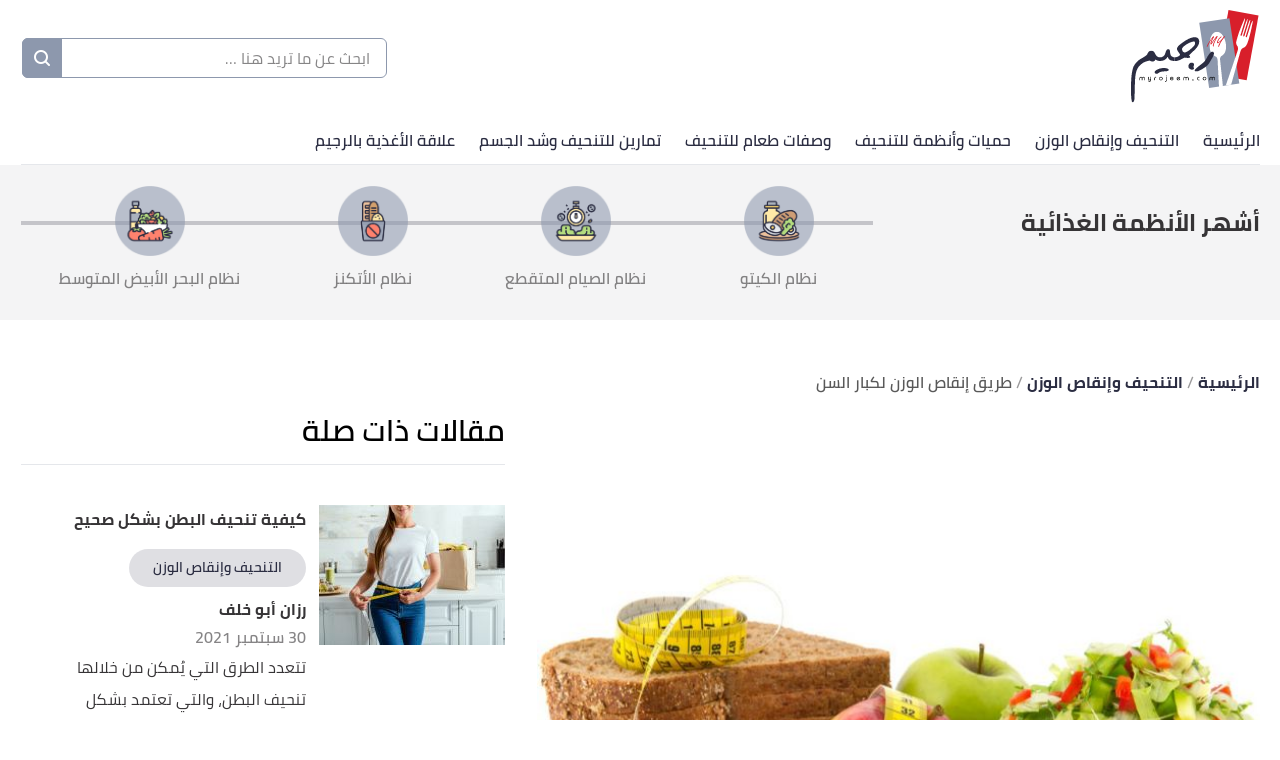

--- FILE ---
content_type: text/html; charset=utf-8
request_url: https://myrojeem.com/y/%D8%B7%D8%B1%D9%8A%D9%82-%D8%A5%D9%86%D9%82%D8%A7%D8%B5-%D8%A7%D9%84%D9%88%D8%B2%D9%86-%D9%84%D9%83%D8%A8%D8%A7%D8%B1-%D8%A7%D9%84%D8%B3%D9%86
body_size: 35891
content:
<!DOCTYPE html><html data-n-head-ssr="" lang="ar" dir="rtl" data-n-head="%7B%22lang%22:%7B%22ssr%22:%22ar%22%7D,%22dir%22:%7B%22ssr%22:%22rtl%22%7D%7D"><head><title>طريق إنقاص الوزن لكبار السن</title><meta data-n-head="ssr" charset="utf-8"><meta data-n-head="ssr" name="viewport" content="width=device-width, initial-scale=1"><meta data-n-head="ssr" name="keywords" content="طريق,إنقاص,الوزن,لكبار,السن,يُعدّ,الحفاظ,على,الوزن,الصحي،,أو,فقدان,الدهون,الزائدة,في,الجسم,من,الأمور,التي,قد"><meta data-n-head="ssr" name="description" content="طُرق فقدان الوزن لكبار السن.نصائح فقدان الوزن لكبار السن.اتباع حمية غذائية صحية.ممارسة التمارين الرياضيّة.يُعدّ الحفاظ على الوزن الصحي، أو فقدان الدهون"><meta data-n-head="ssr" name="format-detection" content="telephone=no"><meta data-n-head="ssr" name="application-name" content="رجيم"><meta data-n-head="ssr" name="twitter:image" content="https://cdn.alweb.com/thumbs/myrojeem/article/fit710x532/طريق-إنقاص-الوزن-لكبار-السن.jpg"><meta data-n-head="ssr" name="thumbnail" content="https://cdn.alweb.com/thumbs/myrojeem/article/fit710x532/طريق-إنقاص-الوزن-لكبار-السن.jpg"><meta data-n-head="ssr" name="twitter:card" content="summary_large_image"><meta data-n-head="ssr" name="twitter:site" content="@myrojeem"><meta data-n-head="ssr" name="twitter:image:src" content="https://cdn.alweb.com/thumbs/myrojeem/article/fit710x532/طريق-إنقاص-الوزن-لكبار-السن.jpg"><meta data-n-head="ssr" name="twitter:title" content="طريق إنقاص الوزن لكبار السن - رجيم"><meta data-n-head="ssr" name="twitter:description" content="طُرق فقدان الوزن لكبار السن.نصائح فقدان الوزن لكبار السن.اتباع حمية غذائية صحية.ممارسة التمارين الرياضيّة.يُعدّ الحفاظ على الوزن الصحي، أو فقدان الدهون"><meta data-n-head="ssr" property="og:image" content="https://cdn.alweb.com/thumbs/myrojeem/article/fit710x532/%D8%B7%D8%B1%D9%8A%D9%82-%D8%A5%D9%86%D9%82%D8%A7%D8%B5-%D8%A7%D9%84%D9%88%D8%B2%D9%86-%D9%84%D9%83%D8%A8%D8%A7%D8%B1-%D8%A7%D9%84%D8%B3%D9%86.jpg"><meta data-n-head="ssr" property="og:title" content="طريق إنقاص الوزن لكبار السن - رجيم"><meta data-n-head="ssr" property="og:type" content="article"><meta data-n-head="ssr" property="og:url" content="https://myrojeem.com//y/طريق-إنقاص-الوزن-لكبار-السن"><meta data-n-head="ssr" property="og:description" content="طُرق فقدان الوزن لكبار السن.نصائح فقدان الوزن لكبار السن.اتباع حمية غذائية صحية.ممارسة التمارين الرياضيّة.يُعدّ الحفاظ على الوزن الصحي، أو فقدان الدهون"><meta data-n-head="ssr" property="site_name" content="رجيم"><meta data-n-head="ssr" itemprop="name" content="طريق إنقاص الوزن لكبار السن - رجيم"><link data-n-head="ssr" rel="icon" type="image/x-icon" href="https://cdn.alweb.com/assets/myrojeem/favicon.ico"><link data-n-head="ssr" rel="canonical" href="https://myrojeem.com/y/%D8%B7%D8%B1%D9%8A%D9%82-%D8%A5%D9%86%D9%82%D8%A7%D8%B5-%D8%A7%D9%84%D9%88%D8%B2%D9%86-%D9%84%D9%83%D8%A8%D8%A7%D8%B1-%D8%A7%D9%84%D8%B3%D9%86"><script data-n-head="ssr" src="https://www.googletagmanager.com/gtag/js?id=G-6WVD18DCEW" async="" nonce="mawdooo3"></script><script data-n-head="ssr" data-hid="signal-object" type="text/javascript" id="signal-object" keepscript="true" nonce="mawdooo3">
          var signal = {
            User: {
              UserId: null,
              isLoggedIn: false,
              EmailHash: null,
              Gender: null,
              Age: null,
              Country: null
            },
            Content: {
              ContentCategoryLevel1: "التنحيف وإنقاص الوزن",
              Subsection: ["التنحيف وإنقاص الوزن"],
              Keywords: ["طريق","إنقاص","الوزن","لكبار","السن","التنحيف وإنقاص الوزن"],
              ArticleId: "طريق-إنقاص-الوزن-لكبار-السن",
              ArticleTitle: "طريق إنقاص الوزن لكبار السن",
              ArticleAuthorName: "لبنى العبهري",
              ArticlePublishDate: "13 أغسطس 2023",
              ArticleLink: "/y/طريق-إنقاص-الوزن-لكبار-السن",
              ContentType: "Page",
              IsVideo: false,
              VideoTitle: null,
              VideoLength: null,
              SearchTerm: null,
              Techtype: "Web"
            },
            Page: {
              ChannelLevel1: null,
              pageType : "article"
            },
            Device: {
              Device: ''
            }
          }</script><script data-n-head="ssr" src="https://sdk.araleads.com/v0.0.1/sel.js" defer="" id="lead-sdk" nonce="mawdooo3"></script><style data-vue-ssr-id="65b97e00:0 0c92a324:0 90b735cc:0 2dc7047a:0 5372b7dc:0 3373980e:0 389be008:0 0348ffd0:0 7b152892:0 c25841e0:0 b25c94f0:0 e8b910dc:0 7971ea40:0 434ee6da:0 75dd5e20:0 2ad583d8:0 b9406c12:0 71546ce7:0 199d2422:0 182c5a87:0 7ddb97e7:0 effb1a2e:0 5f08734b:0 4b5d26d8:0 04ad9f29:0 565882dd:0 56b0b16c:0">/*! tailwindcss v2.2.16 | MIT License | https://tailwindcss.com*//*! modern-normalize v1.1.0 | MIT License | https://github.com/sindresorhus/modern-normalize */

/*
Document
========
*/

/**
Use a better box model (opinionated).
*/

*,
::before,
::after {
	box-sizing: border-box;
}

/**
Use a more readable tab size (opinionated).
*/

html {
	-moz-tab-size: 4;
	-o-tab-size: 4;
	   tab-size: 4;
}

/**
1. Correct the line height in all browsers.
2. Prevent adjustments of font size after orientation changes in iOS.
*/

html {
	line-height: 1.15; /* 1 */
	-webkit-text-size-adjust: 100%; /* 2 */
}

/*
Sections
========
*/

/**
Remove the margin in all browsers.
*/

body {
	margin: 0;
}

/**
Improve consistency of default fonts in all browsers. (https://github.com/sindresorhus/modern-normalize/issues/3)
*/

body {
	font-family:
		system-ui,
		-apple-system, /* Firefox supports this but not yet `system-ui` */
		'Segoe UI',
		Roboto,
		Helvetica,
		Arial,
		sans-serif,
		'Apple Color Emoji',
		'Segoe UI Emoji';
}

/*
Grouping content
================
*/

/**
1. Add the correct height in Firefox.
2. Correct the inheritance of border color in Firefox. (https://bugzilla.mozilla.org/show_bug.cgi?id=190655)
*/

hr {
	height: 0; /* 1 */
	color: inherit; /* 2 */
}

/*
Text-level semantics
====================
*/

/**
Add the correct text decoration in Chrome, Edge, and Safari.
*/

abbr[title] {
	-webkit-text-decoration: underline dotted;
	        text-decoration: underline dotted;
}

/**
Add the correct font weight in Edge and Safari.
*/

b,
strong {
	font-weight: bolder;
}

/**
1. Improve consistency of default fonts in all browsers. (https://github.com/sindresorhus/modern-normalize/issues/3)
2. Correct the odd 'em' font sizing in all browsers.
*/

code,
kbd,
samp,
pre {
	font-family:
		ui-monospace,
		SFMono-Regular,
		Consolas,
		'Liberation Mono',
		Menlo,
		monospace; /* 1 */
	font-size: 1em; /* 2 */
}

/**
Add the correct font size in all browsers.
*/

small {
	font-size: 80%;
}

/**
Prevent 'sub' and 'sup' elements from affecting the line height in all browsers.
*/

sub,
sup {
	font-size: 75%;
	line-height: 0;
	position: relative;
	vertical-align: baseline;
}

sub {
	bottom: -0.25em;
}

sup {
	top: -0.5em;
}

/*
Tabular data
============
*/

/**
1. Remove text indentation from table contents in Chrome and Safari. (https://bugs.chromium.org/p/chromium/issues/detail?id=999088, https://bugs.webkit.org/show_bug.cgi?id=201297)
2. Correct table border color inheritance in all Chrome and Safari. (https://bugs.chromium.org/p/chromium/issues/detail?id=935729, https://bugs.webkit.org/show_bug.cgi?id=195016)
*/

table {
	text-indent: 0; /* 1 */
	border-color: inherit; /* 2 */
}

/*
Forms
=====
*/

/**
1. Change the font styles in all browsers.
2. Remove the margin in Firefox and Safari.
*/

button,
input,
optgroup,
select,
textarea {
	font-family: inherit; /* 1 */
	font-size: 100%; /* 1 */
	line-height: 1.15; /* 1 */
	margin: 0; /* 2 */
}

/**
Remove the inheritance of text transform in Edge and Firefox.
1. Remove the inheritance of text transform in Firefox.
*/

button,
select { /* 1 */
	text-transform: none;
}

/**
Correct the inability to style clickable types in iOS and Safari.
*/

button,
[type='button'],
[type='reset'],
[type='submit'] {
	-webkit-appearance: button;
}

/**
Remove the inner border and padding in Firefox.
*/

::-moz-focus-inner {
	border-style: none;
	padding: 0;
}

/**
Restore the focus styles unset by the previous rule.
*/

:-moz-focusring {
	outline: 1px dotted ButtonText;
}

/**
Remove the additional ':invalid' styles in Firefox.
See: https://github.com/mozilla/gecko-dev/blob/2f9eacd9d3d995c937b4251a5557d95d494c9be1/layout/style/res/forms.css#L728-L737
*/

:-moz-ui-invalid {
	box-shadow: none;
}

/**
Remove the padding so developers are not caught out when they zero out 'fieldset' elements in all browsers.
*/

legend {
	padding: 0;
}

/**
Add the correct vertical alignment in Chrome and Firefox.
*/

progress {
	vertical-align: baseline;
}

/**
Correct the cursor style of increment and decrement buttons in Safari.
*/

::-webkit-inner-spin-button,
::-webkit-outer-spin-button {
	height: auto;
}

/**
1. Correct the odd appearance in Chrome and Safari.
2. Correct the outline style in Safari.
*/

[type='search'] {
	-webkit-appearance: textfield; /* 1 */
	outline-offset: -2px; /* 2 */
}

/**
Remove the inner padding in Chrome and Safari on macOS.
*/

::-webkit-search-decoration {
	-webkit-appearance: none;
}

/**
1. Correct the inability to style clickable types in iOS and Safari.
2. Change font properties to 'inherit' in Safari.
*/

::-webkit-file-upload-button {
	-webkit-appearance: button; /* 1 */
	font: inherit; /* 2 */
}

/*
Interactive
===========
*/

/*
Add the correct display in Chrome and Safari.
*/

summary {
	display: list-item;
}/**
 * Manually forked from SUIT CSS Base: https://github.com/suitcss/base
 * A thin layer on top of normalize.css that provides a starting point more
 * suitable for web applications.
 */

/**
 * Removes the default spacing and border for appropriate elements.
 */

blockquote,
dl,
dd,
h1,
h2,
h3,
h4,
h5,
h6,
hr,
figure,
p,
pre {
  margin: 0;
}

button {
  background-color: transparent;
  background-image: none;
}

fieldset {
  margin: 0;
  padding: 0;
}

ol,
ul {
  list-style: none;
  margin: 0;
  padding: 0;
}

/**
 * Tailwind custom reset styles
 */

/**
 * 1. Use the user's configured `sans` font-family (with Tailwind's default
 *    sans-serif font stack as a fallback) as a sane default.
 * 2. Use Tailwind's default "normal" line-height so the user isn't forced
 *    to override it to ensure consistency even when using the default theme.
 */

html {
  font-family: ui-sans-serif, system-ui, -apple-system, BlinkMacSystemFont, "Segoe UI", Roboto, "Helvetica Neue", Arial, "Noto Sans", sans-serif, "Apple Color Emoji", "Segoe UI Emoji", "Segoe UI Symbol", "Noto Color Emoji"; /* 1 */
  line-height: 1.5; /* 2 */
}


/**
 * Inherit font-family and line-height from `html` so users can set them as
 * a class directly on the `html` element.
 */

body {
  font-family: inherit;
  line-height: inherit;
}

/**
 * 1. Prevent padding and border from affecting element width.
 *
 *    We used to set this in the html element and inherit from
 *    the parent element for everything else. This caused issues
 *    in shadow-dom-enhanced elements like <details> where the content
 *    is wrapped by a div with box-sizing set to `content-box`.
 *
 *    https://github.com/mozdevs/cssremedy/issues/4
 *
 *
 * 2. Allow adding a border to an element by just adding a border-width.
 *
 *    By default, the way the browser specifies that an element should have no
 *    border is by setting it's border-style to `none` in the user-agent
 *    stylesheet.
 *
 *    In order to easily add borders to elements by just setting the `border-width`
 *    property, we change the default border-style for all elements to `solid`, and
 *    use border-width to hide them instead. This way our `border` utilities only
 *    need to set the `border-width` property instead of the entire `border`
 *    shorthand, making our border utilities much more straightforward to compose.
 *
 *    https://github.com/tailwindcss/tailwindcss/pull/116
 */

*,
::before,
::after {
  box-sizing: border-box; /* 1 */
  border-width: 0; /* 2 */
  border-style: solid; /* 2 */
  border-color: currentColor; /* 2 */
}

/*
 * Ensure horizontal rules are visible by default
 */

hr {
  border-top-width: 1px;
}

/**
 * Undo the `border-style: none` reset that Normalize applies to images so that
 * our `border-{width}` utilities have the expected effect.
 *
 * The Normalize reset is unnecessary for us since we default the border-width
 * to 0 on all elements.
 *
 * https://github.com/tailwindcss/tailwindcss/issues/362
 */

img {
  border-style: solid;
}

textarea {
  resize: vertical;
}

input::-moz-placeholder, textarea::-moz-placeholder {
  opacity: 1;
  color: #9ca3af;
}

input:-ms-input-placeholder, textarea:-ms-input-placeholder {
  opacity: 1;
  color: #9ca3af;
}

input::placeholder,
textarea::placeholder {
  opacity: 1;
  color: #9ca3af;
}

button,
[role="button"] {
  cursor: pointer;
}

/**
 * Override legacy focus reset from Normalize with modern Firefox focus styles.
 *
 * This is actually an improvement over the new defaults in Firefox in our testing,
 * as it triggers the better focus styles even for links, which still use a dotted
 * outline in Firefox by default.
 */
 
:-moz-focusring {
	outline: auto;
}

table {
  border-collapse: collapse;
}

h1,
h2,
h3,
h4,
h5,
h6 {
  font-size: inherit;
  font-weight: inherit;
}

/**
 * Reset links to optimize for opt-in styling instead of
 * opt-out.
 */

a {
  color: inherit;
  text-decoration: inherit;
}

/**
 * Reset form element properties that are easy to forget to
 * style explicitly so you don't inadvertently introduce
 * styles that deviate from your design system. These styles
 * supplement a partial reset that is already applied by
 * normalize.css.
 */

button,
input,
optgroup,
select,
textarea {
  padding: 0;
  line-height: inherit;
  color: inherit;
}

/**
 * Use the configured 'mono' font family for elements that
 * are expected to be rendered with a monospace font, falling
 * back to the system monospace stack if there is no configured
 * 'mono' font family.
 */

pre,
code,
kbd,
samp {
  font-family: ui-monospace, SFMono-Regular, Menlo, Monaco, Consolas, "Liberation Mono", "Courier New", monospace;
}

/**
 * 1. Make replaced elements `display: block` by default as that's
 *    the behavior you want almost all of the time. Inspired by
 *    CSS Remedy, with `svg` added as well.
 *
 *    https://github.com/mozdevs/cssremedy/issues/14
 * 
 * 2. Add `vertical-align: middle` to align replaced elements more
 *    sensibly by default when overriding `display` by adding a
 *    utility like `inline`.
 *
 *    This can trigger a poorly considered linting error in some
 *    tools but is included by design.
 * 
 *    https://github.com/jensimmons/cssremedy/issues/14#issuecomment-634934210
 */

img,
svg,
video,
canvas,
audio,
iframe,
embed,
object {
  display: block; /* 1 */
  vertical-align: middle; /* 2 */
}

/**
 * Constrain images and videos to the parent width and preserve
 * their intrinsic aspect ratio.
 *
 * https://github.com/mozdevs/cssremedy/issues/14
 */

img,
video {
  max-width: 100%;
  height: auto;
}

/**
 * Ensure the default browser behavior of the `hidden` attribute.
 */

[hidden] {
  display: none;
}*, ::before, ::after{--tw-translate-x:0;--tw-translate-y:0;--tw-rotate:0;--tw-skew-x:0;--tw-skew-y:0;--tw-scale-x:1;--tw-scale-y:1;--tw-transform:translateX(var(--tw-translate-x)) translateY(var(--tw-translate-y)) rotate(var(--tw-rotate)) skewX(var(--tw-skew-x)) skewY(var(--tw-skew-y)) scaleX(var(--tw-scale-x)) scaleY(var(--tw-scale-y));--tw-border-opacity:1;border-color:rgba(229, 231, 235, var(--tw-border-opacity));--tw-ring-offset-shadow:0 0 #0000;--tw-ring-shadow:0 0 #0000;--tw-shadow:0 0 #0000;--tw-blur:var(--tw-empty,/*!*/ /*!*/);--tw-brightness:var(--tw-empty,/*!*/ /*!*/);--tw-contrast:var(--tw-empty,/*!*/ /*!*/);--tw-grayscale:var(--tw-empty,/*!*/ /*!*/);--tw-hue-rotate:var(--tw-empty,/*!*/ /*!*/);--tw-invert:var(--tw-empty,/*!*/ /*!*/);--tw-saturate:var(--tw-empty,/*!*/ /*!*/);--tw-sepia:var(--tw-empty,/*!*/ /*!*/);--tw-drop-shadow:var(--tw-empty,/*!*/ /*!*/);--tw-filter:var(--tw-blur) var(--tw-brightness) var(--tw-contrast) var(--tw-grayscale) var(--tw-hue-rotate) var(--tw-invert) var(--tw-saturate) var(--tw-sepia) var(--tw-drop-shadow);}.container{width:100%;margin-right:auto;margin-left:auto;padding-right:15px;padding-left:15px;}@media (min-width: 640px){.container{max-width:640px;}}@media (min-width: 768px){.container{max-width:768px;}}@media (min-width: 1024px){.container{max-width:1024px;}}@media (min-width: 1269px){.container{max-width:1269px;}}.pointer-events-none{pointer-events:none;}.visible{visibility:visible;}.invisible{visibility:hidden;}.\!static{position:static !important;}.fixed{position:fixed;}.\!fixed{position:fixed !important;}.absolute{position:absolute;}.relative{position:relative;}.sticky{position:sticky;}.inset-x-0{left:0px;right:0px;}.top-20{top:5rem;}.left-3\.5{left:0.875rem;}.left-3{left:0.75rem;}.left-4{left:1rem;}.top-5{top:1.25rem;}.left-0{left:0px;}.top-0{top:0px;}.bottom-0{bottom:0px;}.top-2\/4{top:50%;}.left-2\/4{left:50%;}.top-4{top:1rem;}.top-\[200px\]{top:200px;}.right-0{right:0px;}.top-px{top:1px;}.right-1{right:0.25rem;}.top-9{top:2.25rem;}.top-\[112px\]{top:112px;}.bottom-10{bottom:2.5rem;}.top-\[48\]{top:48;}.top-1\/2{top:50%;}.top-\[4px\]{top:4px;}.top-\[0px\]{top:0px;}.top-\[calc\(340px\+128px\)\]{top:calc(340px + 128px);}.top-10{top:2.5rem;}.top-\[3px\]{top:3px;}.top-\[50\%\]{top:50%;}.top-2{top:0.5rem;}.top-\[2px\]{top:2px;}.top-28{top:7rem;}.top-24{top:6rem;}.top-\[auto\]{top:auto;}.bottom-\[0px\]{bottom:0px;}.left-\[auto\]{left:auto;}.right-\[auto\]{right:auto;}.z-10{z-index:10;}.z-1{z-index:1;}.z-30{z-index:30;}.z-\[-1000\]{z-index:-1000;}.z-20{z-index:20;}.order-1{order:1;}.order-first{order:-9999;}.order-4{order:4;}.order-2{order:2;}.col-start-2{grid-column-start:2;}.float-right{float:right;}.float-left{float:left;}.m-auto{margin:auto;}.m-0{margin:0px;}.my-8{margin-top:2rem;margin-bottom:2rem;}.mx-0{margin-left:0px;margin-right:0px;}.mx-auto{margin-left:auto;margin-right:auto;}.my-16{margin-top:4rem;margin-bottom:4rem;}.\!mx-0{margin-left:0px !important;margin-right:0px !important;}.my-4{margin-top:1rem;margin-bottom:1rem;}.mx-3{margin-left:0.75rem;margin-right:0.75rem;}.-mx-4{margin-left:-1rem;margin-right:-1rem;}.my-7{margin-top:1.75rem;margin-bottom:1.75rem;}.mx-2{margin-left:0.5rem;margin-right:0.5rem;}.mx-4{margin-left:1rem;margin-right:1rem;}.my-1{margin-top:0.25rem;margin-bottom:0.25rem;}.mx-1\.5{margin-left:0.375rem;margin-right:0.375rem;}.mx-1{margin-left:0.25rem;margin-right:0.25rem;}.my-0{margin-top:0px;margin-bottom:0px;}.my-3{margin-top:0.75rem;margin-bottom:0.75rem;}.my-2{margin-top:0.5rem;margin-bottom:0.5rem;}.my-5{margin-top:1.25rem;margin-bottom:1.25rem;}.mx-\[-15px\]{margin-left:-15px;margin-right:-15px;}.my-2\.5{margin-top:0.625rem;margin-bottom:0.625rem;}.-mx-3\.5{margin-left:-0.875rem;margin-right:-0.875rem;}.-mx-3{margin-left:-0.75rem;margin-right:-0.75rem;}.mb-4{margin-bottom:1rem;}.mt-4{margin-top:1rem;}.mr-8{margin-right:2rem;}.mb-2{margin-bottom:0.5rem;}.mr-2{margin-right:0.5rem;}.mb-20{margin-bottom:5rem;}.mt-3{margin-top:0.75rem;}.mt-12{margin-top:3rem;}.mt-6{margin-top:1.5rem;}.mt-10{margin-top:2.5rem;}.mb-6{margin-bottom:1.5rem;}.mt-5{margin-top:1.25rem;}.-mr-4{margin-right:-1rem;}.-ml-4{margin-left:-1rem;}.mb-0{margin-bottom:0px;}.mt-8{margin-top:2rem;}.mt-0{margin-top:0px;}.ml-3{margin-left:0.75rem;}.ml-2{margin-left:0.5rem;}.mb-5{margin-bottom:1.25rem;}.mt-\[32px\]{margin-top:32px;}.mb-16{margin-bottom:4rem;}.ml-0{margin-left:0px;}.mr-0{margin-right:0px;}.mt-2{margin-top:0.5rem;}.mb-8{margin-bottom:2rem;}.mt-20{margin-top:5rem;}.mt-1{margin-top:0.25rem;}.mb-10{margin-bottom:2.5rem;}.mb-1{margin-bottom:0.25rem;}.mr-4{margin-right:1rem;}.mb-3{margin-bottom:0.75rem;}.mt-14{margin-top:3.5rem;}.ml-4{margin-left:1rem;}.mb-\[24px\]{margin-bottom:24px;}.mr-3{margin-right:0.75rem;}.mt-9{margin-top:2.25rem;}.mt-16{margin-top:4rem;}.ml-5{margin-left:1.25rem;}.ml-1\.5{margin-left:0.375rem;}.ml-1{margin-left:0.25rem;}.mb-12{margin-bottom:3rem;}.mt-24{margin-top:6rem;}.mt-7{margin-top:1.75rem;}.mb-7{margin-bottom:1.75rem;}.mr-6{margin-right:1.5rem;}.mt-11{margin-top:2.75rem;}.mb-\[60px\]{margin-bottom:60px;}.mr-1{margin-right:0.25rem;}.mr-auto{margin-right:auto;}.ml-auto{margin-left:auto;}.mb-14{margin-bottom:3.5rem;}.-mb-12{margin-bottom:-3rem;}.mr-12{margin-right:3rem;}.mb-52{margin-bottom:13rem;}.mt-\[10rem\]{margin-top:10rem;}.ml-\[3px\]{margin-left:3px;}.mb-\[29px\]{margin-bottom:29px;}.mt-\[29px\]{margin-top:29px;}.mt-\[-35px\]{margin-top:-35px;}.mb-\[26px\]{margin-bottom:26px;}.mt-\[50px\]{margin-top:50px;}.mt-\[44px\]{margin-top:44px;}.\!mt-0{margin-top:0px !important;}.mb-\[58px\]{margin-bottom:58px;}.box-border{box-sizing:border-box;}.block{display:block;}.inline-block{display:inline-block;}.inline{display:inline;}.\!inline{display:inline !important;}.flex{display:flex;}.inline-flex{display:inline-flex;}.table{display:table;}.inline-table{display:inline-table;}.grid{display:grid;}.contents{display:contents;}.hidden{display:none;}.\!hidden{display:none !important;}.h-4{height:1rem;}.h-16{height:4rem;}.h-full{height:100%;}.h-auto{height:auto;}.h-7{height:1.75rem;}.h-14{height:3.5rem;}.h-8{height:2rem;}.h-\[59px\]{height:59px;}.h-12{height:3rem;}.h-\[60\]{height:60;}.h-10{height:2.5rem;}.h-36{height:9rem;}.h-20{height:5rem;}.h-\[480px\]{height:480px;}.h-\[30px\]{height:30px;}.h-0{height:0px;}.h-5{height:1.25rem;}.h-264{height:264px;}.h-300{height:300px;}.h-\[60px\]{height:60px;}.h-\[4\.5rem\]{height:4.5rem;}.h-screen{height:100vh;}.h-\[94px\]{height:94px;}.h-\[200px\]{height:200px;}.h-\[600px\]{height:600px;}.h-9{height:2.25rem;}.h-3{height:0.75rem;}.h-\[41\.2rem\]{height:41.2rem;}.h-\[120px\]{height:120px;}.h-\[calc\(112\+49px\)\]{height:calc(112 + 49px);}.h-\[56px\]{height:56px;}.h-\[50px\]{height:50px;}.h-\[42px\]{height:42px;}.h-\[46px\]{height:46px;}.h-\[128px\]{height:128px;}.h-\[3px\]{height:3px;}.h-\[40px\]{height:40px;}.h-\[36px\]{height:36px;}.h-\[34px\]{height:34px;}.h-\[1px\]{height:1px;}.h-44{height:11rem;}.h-28{height:7rem;}.h-\[362px\]{height:362px;}.max-h-0{max-height:0px;}.max-h-96{max-height:24rem;}.max-h-20{max-height:5rem;}.min-h-\[38px\]{min-height:38px;}.min-h-80{min-height:80px;}.min-h-56{min-height:56px;}.min-h-200{min-height:200px;}.min-h-250{min-height:250px;}.min-h-\[172px\]{min-height:172px;}.min-h-\[24px\]{min-height:24px;}.w-full{width:100%;}.w-\[26px\]{width:26px;}.w-32{width:8rem;}.w-\[41\%\]{width:41%;}.w-\[59\%\]{width:59%;}.w-3\/12{width:25%;}.w-1\/2{width:50%;}.w-auto{width:auto;}.w-24{width:6rem;}.w-\[\$\{imageContaineWidth\}\]{width:${imageContaineWidth};}.w-16{width:4rem;}.w-11\/12{width:91.666667%;}.w-6{width:1.5rem;}.w-8{width:2rem;}.w-12{width:3rem;}.w-3\/4{width:75%;}.w-1\/4{width:25%;}.w-\[276px\]{width:276px;}.w-10{width:2.5rem;}.w-14{width:3.5rem;}.w-\[176px\]{width:176px;}.w-\[70px\]{width:70px;}.w-20{width:5rem;}.w-\[30px\]{width:30px;}.w-0{width:0px;}.w-5{width:1.25rem;}.w-296{width:296px;}.w-\[68px\]{width:68px;}.w-4{width:1rem;}.w-40{width:10rem;}.w-60{width:15rem;}.w-\[90px\]{width:90px;}.w-\[200px\]{width:200px;}.w-\[100px\]{width:100px;}.w-\[300px\]{width:300px;}.w-9{width:2.25rem;}.w-4\/5{width:80%;}.w-96{width:24rem;}.w-\[50px\]{width:50px;}.w-\[46px\]{width:46px;}.w-\[60px\]{width:60px;}.w-\[42px\]{width:42px;}.w-\[28px\]{width:28px;}.w-\[365px\]{width:365px;}.w-\[40px\]{width:40px;}.w-\[36px\]{width:36px;}.w-\[34px\]{width:34px;}.w-\[calc\(100\%-30px\)\]{width:calc(100% - 30px);}.w-365{width:365px;}.w-28{width:7rem;}.w-6\/12{width:50%;}.w-\[136px\]{width:136px;}.w-\[0px\]{width:0px;}.min-w-\[26px\]{min-width:26px;}.min-w-\[150px\]{min-width:150px;}.min-w-\[60px\]{min-width:60px;}.min-w-186{min-width:186px;}.min-w-158{min-width:158px;}.max-w-4\/4{max-width:100%;}.max-w-402{max-width:402px;}.max-w-lg{max-width:32rem;}.max-w-full{max-width:100%;}.max-w-\[150px\]{max-width:150px;}.max-w-510{max-width:510px;}.max-w-768{max-width:768px;}.max-w-\[32px\]{max-width:32px;}.max-w-1270{max-width:1270px;}.max-w-7xl{max-width:80rem;}.max-w-\[274px\]{max-width:274px;}.max-w-\[726px\]{max-width:726px;}.max-w-sm{max-width:24rem;}.max-w-\[calc\(var\(--logoWidth\)\*0\.70\)\]{max-width:calc(var(--logoWidth) * 0.70);}.max-w-\[617px\]{max-width:617px;}.max-w-1\/2{max-width:50%;}.max-w-screen-xl{max-width:1269px;}.max-w-\[304px\]{max-width:304px;}.max-w-\[700px\]{max-width:700px;}.flex-12{flex:0 0 100%;}.flex-none{flex:none;}.flex-6{flex:0 0 50%;}.flex-1{flex:1 1 0%;}.flex-shrink-0{flex-shrink:0;}.flex-grow{flex-grow:1;}.flex-grow-0{flex-grow:0;}.-translate-y-16{--tw-translate-y:-4rem;transform:var(--tw-transform);}.rotate-180{--tw-rotate:180deg;transform:var(--tw-transform);}.transform{transform:var(--tw-transform);}.cursor-pointer{cursor:pointer;}.cursor-default{cursor:default;}.cursor-not-allowed{cursor:not-allowed;}.select-none{-webkit-user-select:none;-moz-user-select:none;-ms-user-select:none;user-select:none;}.resize-none{resize:none;}.resize-y{resize:vertical;}.list-none{list-style-type:none;}.appearance-none{-webkit-appearance:none;-moz-appearance:none;appearance:none;}.grid-cols-1{grid-template-columns:repeat(1, minmax(0, 1fr));}.grid-cols-2{grid-template-columns:repeat(2, minmax(0, 1fr));}.flex-row{flex-direction:row;}.flex-row-reverse{flex-direction:row-reverse;}.flex-col{flex-direction:column;}.flex-col-reverse{flex-direction:column-reverse;}.flex-wrap{flex-wrap:wrap;}.content-center{align-content:center;}.items-start{align-items:flex-start;}.items-end{align-items:flex-end;}.items-center{align-items:center;}.justify-start{justify-content:flex-start;}.justify-end{justify-content:flex-end;}.justify-center{justify-content:center;}.justify-between{justify-content:space-between;}.justify-items-center{justify-items:center;}.gap-7{gap:1.75rem;}.gap-1{gap:0.25rem;}.gap-10{gap:2.5rem;}.gap-3\.5{gap:0.875rem;}.gap-3{gap:0.75rem;}.gap-\[5px\]{gap:5px;}.gap-4{gap:1rem;}.gap-8{gap:2rem;}.gap-0{gap:0px;}.gap-2{gap:0.5rem;}.gap-y-8{row-gap:2rem;}.gap-y-3{row-gap:0.75rem;}.gap-y-5{row-gap:1.25rem;}.gap-x-7{-moz-column-gap:1.75rem;column-gap:1.75rem;}.gap-x-4{-moz-column-gap:1rem;column-gap:1rem;}.gap-y-6{row-gap:1.5rem;}.space-y-10 > :not([hidden]) ~ :not([hidden]){--tw-space-y-reverse:0;margin-top:calc(2.5rem * calc(1 - var(--tw-space-y-reverse)));margin-bottom:calc(2.5rem * var(--tw-space-y-reverse));}.space-y-5 > :not([hidden]) ~ :not([hidden]){--tw-space-y-reverse:0;margin-top:calc(1.25rem * calc(1 - var(--tw-space-y-reverse)));margin-bottom:calc(1.25rem * var(--tw-space-y-reverse));}.space-y-8 > :not([hidden]) ~ :not([hidden]){--tw-space-y-reverse:0;margin-top:calc(2rem * calc(1 - var(--tw-space-y-reverse)));margin-bottom:calc(2rem * var(--tw-space-y-reverse));}.space-y-4 > :not([hidden]) ~ :not([hidden]){--tw-space-y-reverse:0;margin-top:calc(1rem * calc(1 - var(--tw-space-y-reverse)));margin-bottom:calc(1rem * var(--tw-space-y-reverse));}.space-y-14 > :not([hidden]) ~ :not([hidden]){--tw-space-y-reverse:0;margin-top:calc(3.5rem * calc(1 - var(--tw-space-y-reverse)));margin-bottom:calc(3.5rem * var(--tw-space-y-reverse));}.space-y-1\.5 > :not([hidden]) ~ :not([hidden]){--tw-space-y-reverse:0;margin-top:calc(0.375rem * calc(1 - var(--tw-space-y-reverse)));margin-bottom:calc(0.375rem * var(--tw-space-y-reverse));}.space-y-1 > :not([hidden]) ~ :not([hidden]){--tw-space-y-reverse:0;margin-top:calc(0.25rem * calc(1 - var(--tw-space-y-reverse)));margin-bottom:calc(0.25rem * var(--tw-space-y-reverse));}.self-end{align-self:flex-end;}.self-center{align-self:center;}.overflow-auto{overflow:auto;}.overflow-hidden{overflow:hidden;}.overflow-x-auto{overflow-x:auto;}.overflow-y-hidden{overflow-y:hidden;}.overflow-x-scroll{overflow-x:scroll;}.whitespace-nowrap{white-space:nowrap;}.break-words{overflow-wrap:break-word;}.rounded-3xl{border-radius:1.5rem;}.rounded-xl{border-radius:0.75rem;}.rounded{border-radius:0.25rem;}.rounded-4xl{border-radius:30px;}.rounded-\[4px\]{border-radius:4px;}.rounded-md{border-radius:0.375rem;}.rounded-19{border-radius:19px;}.rounded-lg{border-radius:0.5rem;}.rounded-none{border-radius:0px;}.rounded-2xl{border-radius:1rem;}.rounded-\[19px\]{border-radius:19px;}.rounded-full{border-radius:50%;}.rounded-sm{border-radius:0.125rem;}.rounded-\[7px\]{border-radius:7px;}.rounded-\[50px\]{border-radius:50px;}.rounded-\[8px\]{border-radius:8px;}.rounded-\[58px\]{border-radius:58px;}.rounded-r-\[5px\]{border-top-right-radius:5px;border-bottom-right-radius:5px;}.rounded-l-\[5px\]{border-top-left-radius:5px;border-bottom-left-radius:5px;}.rounded-t-2xl{border-top-left-radius:1rem;border-top-right-radius:1rem;}.rounded-r{border-top-right-radius:0.25rem;border-bottom-right-radius:0.25rem;}.rounded-l{border-top-left-radius:0.25rem;border-bottom-left-radius:0.25rem;}.rounded-bl-2xl{border-bottom-left-radius:1rem;}.rounded-tl-md{border-top-left-radius:0.375rem;}.rounded-bl-md{border-bottom-left-radius:0.375rem;}.border{border-width:1px;}.border-2{border-width:2px;}.border-0{border-width:0px;}.border-t-4{border-top-width:4px;}.border-b-4{border-bottom-width:4px;}.border-t-2{border-top-width:2px;}.border-r-2{border-right-width:2px;}.border-l-2{border-left-width:2px;}.border-b{border-bottom-width:1px;}.border-l{border-left-width:1px;}.border-t{border-top-width:1px;}.border-b-\[3px\]{border-bottom-width:3px;}.border-r{border-right-width:1px;}.border-r-0{border-right-width:0px;}.border-b-0{border-bottom-width:0px;}.border-r-8{border-right-width:8px;}.border-solid{border-style:solid;}.border-none{border-style:none;}.border-borderColor{--tw-border-opacity:1;border-color:hsla(300, 1%, 86%, var(--tw-border-opacity));}.border-primary{--tw-border-opacity:1;border-color:rgba(43, 45, 66, var(--tw-border-opacity));}.border-primaryBtn{--tw-border-opacity:1;border-color:rgba(43, 45, 66, var(--tw-border-opacity));}.border-black{--tw-border-opacity:1;border-color:rgba(0, 0, 0, var(--tw-border-opacity));}.border-articleBottomBorder{--tw-border-opacity:1;border-color:rgba(106, 191, 248, var(--tw-border-opacity));}.border-tagColor2{--tw-border-opacity:1;border-color:rgba(43, 45, 66, var(--tw-border-opacity));}.border-green-200{--tw-border-opacity:1;border-color:rgba(167, 243, 208, var(--tw-border-opacity));}.border-transparent{border-color:transparent;}.border-white{--tw-border-opacity:1;border-color:rgba(255, 255, 255, var(--tw-border-opacity));}.border-input{--tw-border-opacity:1;border-color:rgba(43, 45, 66, var(--tw-border-opacity));}.border-tagColor1{border-color:rgba(43,45,66,0.15);}.border-\[\#ccc\]{--tw-border-opacity:1;border-color:rgba(204, 204, 204, var(--tw-border-opacity));}.border-categoryTag{--tw-border-opacity:1;border-color:rgba(229, 100, 76, var(--tw-border-opacity));}.border-SocialWhatsBorderColor{border-color:rgba(0,0,0,0);}.border-SocialTwitterBorderColor{border-color:rgba(0,0,0,0);}.border-SocialFacebookBorderColor{border-color:rgba(0,0,0,0);}.border-feedbackBtns{--tw-border-opacity:1;border-color:rgba(43, 45, 66, var(--tw-border-opacity));}.border-horizontalSliderArrowsColor{--tw-border-opacity:1;border-color:rgba(59, 37, 23, var(--tw-border-opacity));}.border-tabsBorder{--tw-border-opacity:1;border-color:rgba(155, 215, 218, var(--tw-border-opacity));}.border-\[\#C9D9F0\]{--tw-border-opacity:1;border-color:rgba(201, 217, 240, var(--tw-border-opacity));}.border-newsletterInputBorder{--tw-border-opacity:1;border-color:rgba(43, 45, 66, var(--tw-border-opacity));}.border-whenCardBorder{border-color:rgba(13,119,116,0.34);}.border-whenToStart{--tw-border-opacity:1;border-color:rgba(43, 45, 66, var(--tw-border-opacity));}.border-\[\#ffffff61\]{border-color:#ffffff61;}.border-gray-400{--tw-border-opacity:1;border-color:rgba(156, 163, 175, var(--tw-border-opacity));}.border-\[\#8d98ad\]{--tw-border-opacity:1;border-color:rgba(141, 152, 173, var(--tw-border-opacity));}.border-b-gray-400{--tw-border-opacity:1;border-bottom-color:rgba(156, 163, 175, var(--tw-border-opacity));}.border-opacity-50{--tw-border-opacity:0.5;}.border-opacity-0{--tw-border-opacity:0;}.border-opacity-20{--tw-border-opacity:0.2;}.bg-white{--tw-bg-opacity:1;background-color:rgba(255, 255, 255, var(--tw-bg-opacity));}.bg-primary{--tw-bg-opacity:1;background-color:rgba(43, 45, 66, var(--tw-bg-opacity));}.bg-transparent{background-color:transparent;}.bg-primarylighter{background-color:rgba(43,45,66,0.16);}.bg-recipePrimary{--tw-bg-opacity:1;background-color:rgba(253, 217, 49, var(--tw-bg-opacity));}.bg-tagColor1{background-color:rgba(43,45,66,0.15);}.bg-primaryBtn{--tw-bg-opacity:1;background-color:rgba(43, 45, 66, var(--tw-bg-opacity));}.bg-chefAdvice{--tw-bg-opacity:1;background-color:rgba(253, 217, 49, var(--tw-bg-opacity));}.bg-green-200{--tw-bg-opacity:1;background-color:rgba(167, 243, 208, var(--tw-bg-opacity));}.bg-buttonBackground{--tw-bg-opacity:1;background-color:rgba(141, 152, 173, var(--tw-bg-opacity));}.bg-footerBackground{--tw-bg-opacity:1;background-color:rgba(43, 45, 66, var(--tw-bg-opacity));}.bg-\[\#ccc\]{--tw-bg-opacity:1;background-color:rgba(204, 204, 204, var(--tw-bg-opacity));}.bg-SocialWhatsBgColor{background-color:rgba(43,45,66,0.15);}.bg-SocialTwitterBgColor{background-color:rgba(43,45,66,0.15);}.bg-SocialFacebookBgColor{background-color:rgba(43,45,66,0.15);}.bg-feedbackBackground{background-color:rgba(43,45,66,0.16);}.bg-feedbackBtns{--tw-bg-opacity:1;background-color:rgba(43, 45, 66, var(--tw-bg-opacity));}.bg-horizontalSlider{background-color:rgba(152, 108, 80, 0.1);}.bg-horizontalSliderArrowsBg{background-color:rgba(205,195,188,0.36);}.bg-newsletterBackground{background-color:rgba(43,45,66,0.16);}.bg-tabs{--tw-bg-opacity:1;background-color:rgba(155, 215, 218, var(--tw-bg-opacity));}.bg-\[\#dddddd\]{--tw-bg-opacity:1;background-color:rgba(221, 221, 221, var(--tw-bg-opacity));}.bg-black{--tw-bg-opacity:1;background-color:rgba(0, 0, 0, var(--tw-bg-opacity));}.\!bg-white{--tw-bg-opacity:1 !important;background-color:rgba(255, 255, 255, var(--tw-bg-opacity)) !important;}.bg-red-500{--tw-bg-opacity:1;background-color:rgba(239, 68, 68, var(--tw-bg-opacity));}.bg-\[rgba\(0\2c 0\2c 0\2c \.1\)\]{background-color:rgba(0,0,0,.1);}.bg-opacity-30{--tw-bg-opacity:0.3;}.bg-opacity-50{--tw-bg-opacity:0.5;}.bg-cover{background-size:cover;}.bg-top{background-position:top;}.bg-center{background-position:center;}.bg-no-repeat{background-repeat:no-repeat;}.fill-current{fill:currentColor;}.stroke-current{stroke:currentColor;}.p-3{padding:0.75rem;}.p-4{padding:1rem;}.p-0\.5{padding:0.125rem;}.p-0{padding:0px;}.p-10{padding:2.5rem;}.p-6{padding:1.5rem;}.p-8{padding:2rem;}.p-1\.5{padding:0.375rem;}.p-1{padding:0.25rem;}.px-6{padding-left:1.5rem;padding-right:1.5rem;}.py-4{padding-top:1rem;padding-bottom:1rem;}.px-4{padding-left:1rem;padding-right:1rem;}.py-14{padding-top:3.5rem;padding-bottom:3.5rem;}.py-2{padding-top:0.5rem;padding-bottom:0.5rem;}.py-3{padding-top:0.75rem;padding-bottom:0.75rem;}.py-8{padding-top:2rem;padding-bottom:2rem;}.px-16{padding-left:4rem;padding-right:4rem;}.px-0{padding-left:0px;padding-right:0px;}.py-\[12px\]{padding-top:12px;padding-bottom:12px;}.\!px-4{padding-left:1rem !important;padding-right:1rem !important;}.\!py-2{padding-top:0.5rem !important;padding-bottom:0.5rem !important;}.px-2{padding-left:0.5rem;padding-right:0.5rem;}.px-1{padding-left:0.25rem;padding-right:0.25rem;}.px-5{padding-left:1.25rem;padding-right:1.25rem;}.py-0\.5{padding-top:0.125rem;padding-bottom:0.125rem;}.py-0{padding-top:0px;padding-bottom:0px;}.py-px{padding-top:1px;padding-bottom:1px;}.py-5{padding-top:1.25rem;padding-bottom:1.25rem;}.py-6{padding-top:1.5rem;padding-bottom:1.5rem;}.px-10{padding-left:2.5rem;padding-right:2.5rem;}.px-3{padding-left:0.75rem;padding-right:0.75rem;}.px-8{padding-left:2rem;padding-right:2rem;}.py-1{padding-top:0.25rem;padding-bottom:0.25rem;}.py-12{padding-top:3rem;padding-bottom:3rem;}.px-3\.5{padding-left:0.875rem;padding-right:0.875rem;}.px-\[52px\]{padding-left:52px;padding-right:52px;}.py-2\.5{padding-top:0.625rem;padding-bottom:0.625rem;}.py-10{padding-top:2.5rem;padding-bottom:2.5rem;}.py-11{padding-top:2.75rem;padding-bottom:2.75rem;}.py-1\.5{padding-top:0.375rem;padding-bottom:0.375rem;}.px-\[27px\]{padding-left:27px;padding-right:27px;}.px-\[10px\]{padding-left:10px;padding-right:10px;}.pt-11{padding-top:2.75rem;}.pl-16{padding-left:4rem;}.pr-0{padding-right:0px;}.pt-12{padding-top:3rem;}.pb-48{padding-bottom:12rem;}.pr-4{padding-right:1rem;}.pl-4{padding-left:1rem;}.pb-0{padding-bottom:0px;}.pt-4{padding-top:1rem;}.pl-0{padding-left:0px;}.pb-4{padding-bottom:1rem;}.pl-5{padding-left:1.25rem;}.pr-28{padding-right:7rem;}.pt-10{padding-top:2.5rem;}.pb-14{padding-bottom:3.5rem;}.pl-2{padding-left:0.5rem;}.pr-2{padding-right:0.5rem;}.pb-12{padding-bottom:3rem;}.pb-24{padding-bottom:6rem;}.pb-16{padding-bottom:4rem;}.pb-10{padding-bottom:2.5rem;}.pt-6{padding-top:1.5rem;}.pt-3{padding-top:0.75rem;}.pb-2{padding-bottom:0.5rem;}.pl-7{padding-left:1.75rem;}.pb-6{padding-bottom:1.5rem;}.pt-5{padding-top:1.25rem;}.pr-6{padding-right:1.5rem;}.pl-6{padding-left:1.5rem;}.pb-8{padding-bottom:2rem;}.pt-8{padding-top:2rem;}.pb-1{padding-bottom:0.25rem;}.pr-8{padding-right:2rem;}.pt-14{padding-top:3.5rem;}.pb-20{padding-bottom:5rem;}.pr-1{padding-right:0.25rem;}.pr-10{padding-right:2.5rem;}.pt-16{padding-top:4rem;}.pb-5{padding-bottom:1.25rem;}.pl-14{padding-left:3.5rem;}.pl-20{padding-left:5rem;}.pb-2\.5{padding-bottom:0.625rem;}.pr-3{padding-right:0.75rem;}.pl-12{padding-left:3rem;}.pt-\[24px\]{padding-top:24px;}.pr-\[20px\]{padding-right:20px;}.pb-\[33px\]{padding-bottom:33px;}.pl-\[20px\]{padding-left:20px;}.pb-\[16px\]{padding-bottom:16px;}.pb-11{padding-bottom:2.75rem;}.pt-0{padding-top:0px;}.pl-8{padding-left:2rem;}.text-left{text-align:left;}.text-center{text-align:center;}.text-right{text-align:right;}.align-middle{vertical-align:middle;}.align-text-top{vertical-align:text-top;}.text-sm{font-size:0.875rem;line-height:1.25rem;}.text-32{font-size:32px;}.text-2xl{font-size:1.5rem;line-height:2rem;}.text-base{font-size:1rem;line-height:1.5rem;}.text-xs{font-size:0.75rem;line-height:1rem;}.text-xl{font-size:1.25rem;line-height:1.75rem;}.text-lg{font-size:1.125rem;line-height:1.75rem;}.text-\[32px\]{font-size:32px;}.text-\[20px\]{font-size:20px;}.text-\[16px\]{font-size:16px;}.text-\[18px\]{font-size:18px;}.\!text-\[16px\]{font-size:16px !important;}.text-\[29px\]{font-size:29px;}.text-3xl{font-size:1.875rem;line-height:2.25rem;}.text-42{font-size:42px;}.text-9xl{font-size:8rem;line-height:1;}.text-\[\$\{\$store\.state\.header\.navItemsSize\}px\]{font-size:${$store.state.header.navItemsSize}px;}.text-6xl{font-size:3.75rem;line-height:1;}.text-40{font-size:40px;}.text-4\.5xl{font-size:2.625rem;}.text-\[\$\{this\.\$store\.state\.header\.msgTitleFontSize\}px\]{font-size:${this.$store.state.header.msgTitleFontSize}px;}.text-\[\$\{this\.\$store\.state\.header\.msgTextFontSize\}px\]{font-size:${this.$store.state.header.msgTextFontSize}px;}.\!text-lg{font-size:1.125rem !important;line-height:1.75rem !important;}.\!text-base{font-size:1rem !important;line-height:1.5rem !important;}.text-\[0\.7rem\]{font-size:0.7rem;}.text-4xl{font-size:2.25rem;line-height:2.5rem;}.text-\[13px\]{font-size:13px;}.text-\[25px\]{font-size:25px;}.\!text-32{font-size:32px !important;}.font-bold{font-weight:700;}.font-semibold{font-weight:600;}.font-thin{font-weight:100;}.font-writerFontWeight{font-weight:bold;}.font-date-weight{font-weight:600;}.font-author-weight{font-weight:700;}.font-extrabold{font-weight:800;}.font-medium{font-weight:500;}.leading-13{line-height:56px;}.leading-8{line-height:2rem;}.leading-11{line-height:52px;}.leading-10{line-height:2.5rem;}.leading-9{line-height:2.25rem;}.leading-6{line-height:1.5rem;}.leading-\[79px\]{line-height:79px;}.leading-\[36px\]{line-height:36px;}.leading-\[54px\]{line-height:54px;}.leading-\[24px\]{line-height:24px;}.leading-\[34px\]{line-height:34px;}.leading-5{line-height:1.25rem;}.leading-7{line-height:1.75rem;}.leading-normal{line-height:1.5;}.leading-12{line-height:60px;}.leading-snug{line-height:1.375;}.leading-4{line-height:1rem;}.leading-loose{line-height:2;}.leading-\[32px\]{line-height:32px;}.leading-\[30px\]{line-height:30px;}.leading-\[22px\]{line-height:22px;}.leading-\[1\.6\]{line-height:1.6;}.tracking-normal{letter-spacing:0em;}.text-lightColor{--tw-text-opacity:1;color:rgba(54, 52, 54, var(--tw-text-opacity));}.text-gray-800{--tw-text-opacity:1;color:rgba(31, 41, 55, var(--tw-text-opacity));}.text-white{--tw-text-opacity:1;color:rgba(255, 255, 255, var(--tw-text-opacity));}.text-primary{--tw-text-opacity:1;color:rgba(43, 45, 66, var(--tw-text-opacity));}.text-accentColor{--tw-text-opacity:1;color:rgba(54, 52, 54, var(--tw-text-opacity));}.text-linksBlueColor{--tw-text-opacity:1;color:rgba(0, 145, 255, var(--tw-text-opacity));}.text-recipeSecondary{--tw-text-opacity:1;color:rgba(93, 66, 33, var(--tw-text-opacity));}.text-tagColor2{--tw-text-opacity:1;color:rgba(43, 45, 66, var(--tw-text-opacity));}.text-authorName{--tw-text-opacity:1;color:rgba(54, 52, 54, var(--tw-text-opacity));}.text-black{--tw-text-opacity:1;color:rgba(0, 0, 0, var(--tw-text-opacity));}.text-tableText{--tw-text-opacity:1;color:rgba(93, 66, 33, var(--tw-text-opacity));}.text-navItemColor{--tw-text-opacity:1;color:rgba(43, 45, 66, var(--tw-text-opacity));}.text-paginationText{--tw-text-opacity:1;color:rgba(93, 66, 33, var(--tw-text-opacity));}.text-primaryBtn{--tw-text-opacity:1;color:rgba(43, 45, 66, var(--tw-text-opacity));}.text-dateColor{color:rgba(54, 52, 54, 0.6);}.text-green-900{--tw-text-opacity:1;color:rgba(6, 78, 59, var(--tw-text-opacity));}.text-red-500{--tw-text-opacity:1;color:rgba(239, 68, 68, var(--tw-text-opacity));}.text-gray-600{--tw-text-opacity:1;color:rgba(75, 85, 99, var(--tw-text-opacity));}.text-buttonTextColor{--tw-text-opacity:1;color:rgba(255, 255, 255, var(--tw-text-opacity));}.text-writerColor{color:rgba(54, 52, 54, 0.6);}.text-breadcrumbActive{--tw-text-opacity:1;color:rgba(155, 154, 155, var(--tw-text-opacity));}.text-breadcrumbItem{--tw-text-opacity:1;color:rgba(43, 45, 66, var(--tw-text-opacity));}.text-categoryTag{--tw-text-opacity:1;color:rgba(229, 100, 76, var(--tw-text-opacity));}.text-SocialWhatsColor{--tw-text-opacity:1;color:rgba(43, 45, 66, var(--tw-text-opacity));}.text-SocialTwitterColor{--tw-text-opacity:1;color:rgba(43, 45, 66, var(--tw-text-opacity));}.text-SocialFacebookColor{--tw-text-opacity:1;color:rgba(43, 45, 66, var(--tw-text-opacity));}.text-ageSliderTitle{--tw-text-opacity:1;color:rgba(54, 52, 54, var(--tw-text-opacity));}.text-gray-700{--tw-text-opacity:1;color:rgba(55, 65, 81, var(--tw-text-opacity));}.text-gray-300{--tw-text-opacity:1;color:rgba(209, 213, 219, var(--tw-text-opacity));}.text-green-500{--tw-text-opacity:1;color:rgba(16, 185, 129, var(--tw-text-opacity));}.text-whenToStart{--tw-text-opacity:1;color:rgba(43, 45, 66, var(--tw-text-opacity));}.text-footerText{--tw-text-opacity:1;color:rgba(255, 255, 255, var(--tw-text-opacity));}.text-\[\#484848\]{--tw-text-opacity:1;color:rgba(72, 72, 72, var(--tw-text-opacity));}.text-\[\#4ba6e8\]{--tw-text-opacity:1;color:rgba(75, 166, 232, var(--tw-text-opacity));}.text-\[\#8d98ad\]{--tw-text-opacity:1;color:rgba(141, 152, 173, var(--tw-text-opacity));}.text-opacity-50{--tw-text-opacity:0.5;}.underline{text-decoration:underline;}.no-underline{text-decoration:none;}.placeholder-gray-300::-moz-placeholder{--tw-placeholder-opacity:1;color:rgba(209, 213, 219, var(--tw-placeholder-opacity));}.placeholder-gray-300:-ms-input-placeholder{--tw-placeholder-opacity:1;color:rgba(209, 213, 219, var(--tw-placeholder-opacity));}.placeholder-gray-300::placeholder{--tw-placeholder-opacity:1;color:rgba(209, 213, 219, var(--tw-placeholder-opacity));}.opacity-0{opacity:0;}.opacity-30{opacity:0.3;}.opacity-50{opacity:0.5;}.opacity-60{opacity:0.6;}.opacity-100{opacity:1;}.opacity-80{opacity:0.8;}.shadow-xl{--tw-shadow:0 20px 25px -5px rgba(0, 0, 0, 0.1), 0 10px 10px -5px rgba(0, 0, 0, 0.04);box-shadow:var(--tw-ring-offset-shadow, 0 0 #0000), var(--tw-ring-shadow, 0 0 #0000), var(--tw-shadow);}.shadow-lg{--tw-shadow:0 10px 15px -3px rgba(0, 0, 0, 0.1), 0 4px 6px -2px rgba(0, 0, 0, 0.05);box-shadow:var(--tw-ring-offset-shadow, 0 0 #0000), var(--tw-ring-shadow, 0 0 #0000), var(--tw-shadow);}.shadow-md{--tw-shadow:0 4px 6px -1px rgba(0, 0, 0, 0.1), 0 2px 4px -1px rgba(0, 0, 0, 0.06);box-shadow:var(--tw-ring-offset-shadow, 0 0 #0000), var(--tw-ring-shadow, 0 0 #0000), var(--tw-shadow);}.shadow-2xl{--tw-shadow:0 25px 50px -12px rgba(0, 0, 0, 0.25);box-shadow:var(--tw-ring-offset-shadow, 0 0 #0000), var(--tw-ring-shadow, 0 0 #0000), var(--tw-shadow);}.shadow-none{--tw-shadow:0 0 #0000;box-shadow:var(--tw-ring-offset-shadow, 0 0 #0000), var(--tw-ring-shadow, 0 0 #0000), var(--tw-shadow);}.shadow{--tw-shadow:0 1px 3px 0 rgba(0, 0, 0, 0.1), 0 1px 2px 0 rgba(0, 0, 0, 0.06);box-shadow:var(--tw-ring-offset-shadow, 0 0 #0000), var(--tw-ring-shadow, 0 0 #0000), var(--tw-shadow);}.outline-none{outline:2px solid transparent;outline-offset:2px;}.\!outline-none{outline:2px solid transparent !important;outline-offset:2px !important;}.filter{filter:var(--tw-filter);}.transition{transition-property:background-color, border-color, color, fill, stroke, opacity, box-shadow, transform, filter, -webkit-backdrop-filter;transition-property:background-color, border-color, color, fill, stroke, opacity, box-shadow, transform, filter, backdrop-filter;transition-property:background-color, border-color, color, fill, stroke, opacity, box-shadow, transform, filter, backdrop-filter, -webkit-backdrop-filter;transition-timing-function:cubic-bezier(0.4, 0, 0.2, 1);transition-duration:150ms;}.transition-all{transition-property:all;transition-timing-function:cubic-bezier(0.4, 0, 0.2, 1);transition-duration:150ms;}.transition-colors{transition-property:background-color, border-color, color, fill, stroke;transition-timing-function:cubic-bezier(0.4, 0, 0.2, 1);transition-duration:150ms;}.duration-500{transition-duration:500ms;}.duration-200{transition-duration:200ms;}.duration-300{transition-duration:300ms;}.ease-in-out{transition-timing-function:cubic-bezier(0.4, 0, 0.2, 1);}.before\:absolute::before{content:"";position:absolute;}.before\:top-\[10px\]::before{content:"";top:10px;}.before\:z-\[-1\]::before{content:"";z-index:-1;}.before\:h-full::before{content:"";height:100%;}.before\:w-\[calc\(100\%-1\.5rem\)\]::before{content:"";width:calc(100% - 1.5rem);}.before\:rounded-xl::before{content:"";border-radius:0.75rem;}.before\:text-\[10px\]::before{content:"";font-size:10px;}.before\:font-bold::before{content:"";font-weight:700;}.hover\:cursor-pointer:hover{cursor:pointer;}.hover\:border:hover{border-width:1px;}.hover\:border-0:hover{border-width:0px;}.hover\:border-r-0:hover{border-right-width:0px;}.hover\:\!border-b-0:hover{border-bottom-width:0px !important;}.hover\:border-primaryDarker:hover{--tw-border-opacity:1;border-color:rgba(31, 32, 48, var(--tw-border-opacity));}.hover\:border-transparent:hover{border-color:transparent;}.hover\:border-tagBorderHover:hover{--tw-border-opacity:1;border-color:rgba(43, 45, 66, var(--tw-border-opacity));}.hover\:border-primaryBtn:hover{--tw-border-opacity:1;border-color:rgba(43, 45, 66, var(--tw-border-opacity));}.hover\:border-primaryBtnHover:hover{--tw-border-opacity:1;border-color:rgba(31, 32, 48, var(--tw-border-opacity));}.hover\:border-primary:hover{--tw-border-opacity:1;border-color:rgba(43, 45, 66, var(--tw-border-opacity));}.hover\:border-buttonBackground:hover{--tw-border-opacity:1;border-color:rgba(141, 152, 173, var(--tw-border-opacity));}.hover\:border-input:hover{--tw-border-opacity:1;border-color:rgba(43, 45, 66, var(--tw-border-opacity));}.hover\:border-\[\#ccc\]:hover{--tw-border-opacity:1;border-color:rgba(204, 204, 204, var(--tw-border-opacity));}.hover\:border-SocialWhatsBorderHoverColor:hover{border-color:rgba(0,0,0,0);}.hover\:border-SocialTwitterBorderHoverColor:hover{border-color:rgba(0,0,0,0);}.hover\:border-SocialFacebookBorderHoverColor:hover{border-color:rgba(0,0,0,0);}.hover\:bg-primaryDarker:hover{--tw-bg-opacity:1;background-color:rgba(31, 32, 48, var(--tw-bg-opacity));}.hover\:bg-primary:hover{--tw-bg-opacity:1;background-color:rgba(43, 45, 66, var(--tw-bg-opacity));}.hover\:bg-tagBgHover:hover{--tw-bg-opacity:1;background-color:rgba(43, 45, 66, var(--tw-bg-opacity));}.hover\:bg-white:hover{--tw-bg-opacity:1;background-color:rgba(255, 255, 255, var(--tw-bg-opacity));}.hover\:bg-primaryBtnHover:hover{--tw-bg-opacity:1;background-color:rgba(31, 32, 48, var(--tw-bg-opacity));}.hover\:bg-primaryBtn:hover{--tw-bg-opacity:1;background-color:rgba(43, 45, 66, var(--tw-bg-opacity));}.hover\:bg-transparent:hover{background-color:transparent;}.hover\:bg-tagColor2:hover{--tw-bg-opacity:1;background-color:rgba(43, 45, 66, var(--tw-bg-opacity));}.hover\:bg-\[\#ccc\]:hover{--tw-bg-opacity:1;background-color:rgba(204, 204, 204, var(--tw-bg-opacity));}.hover\:bg-categoryTag:hover{--tw-bg-opacity:1;background-color:rgba(229, 100, 76, var(--tw-bg-opacity));}.hover\:bg-SocialWhatsBgHoverColor:hover{--tw-bg-opacity:1;background-color:rgba(43, 45, 66, var(--tw-bg-opacity));}.hover\:bg-SocialTwitterBgHoverColor:hover{--tw-bg-opacity:1;background-color:rgba(43, 45, 66, var(--tw-bg-opacity));}.hover\:bg-SocialFacebookBgHoverColor:hover{--tw-bg-opacity:1;background-color:rgba(43, 45, 66, var(--tw-bg-opacity));}.hover\:bg-primarylighter:hover{background-color:rgba(43,45,66,0.16);}.hover\:bg-feedbackBtnsHover:hover{--tw-bg-opacity:1;background-color:rgba(255, 255, 255, var(--tw-bg-opacity));}.hover\:bg-feedbackBtnNoHover:hover{--tw-bg-opacity:1;background-color:rgba(43, 45, 66, var(--tw-bg-opacity));}.hover\:bg-blue-500:hover{--tw-bg-opacity:1;background-color:rgba(59, 130, 246, var(--tw-bg-opacity));}.hover\:bg-whenToStart:hover{--tw-bg-opacity:1;background-color:rgba(43, 45, 66, var(--tw-bg-opacity));}.hover\:text-white:hover{--tw-text-opacity:1;color:rgba(255, 255, 255, var(--tw-text-opacity));}.hover\:\!text-accentColor:hover{--tw-text-opacity:1 !important;color:rgba(54, 52, 54, var(--tw-text-opacity)) !important;}.hover\:text-primary:hover{--tw-text-opacity:1;color:rgba(43, 45, 66, var(--tw-text-opacity));}.hover\:text-tagTextHover:hover{--tw-text-opacity:1;color:rgba(255, 255, 255, var(--tw-text-opacity));}.hover\:text-authorNameHover:hover{--tw-text-opacity:1;color:rgba(43, 45, 66, var(--tw-text-opacity));}.hover\:text-primaryBtn:hover{--tw-text-opacity:1;color:rgba(43, 45, 66, var(--tw-text-opacity));}.hover\:text-blue-700:hover{--tw-text-opacity:1;color:rgba(29, 78, 216, var(--tw-text-opacity));}.hover\:text-tagColor1:hover{color:rgba(43,45,66,0.15);}.hover\:text-breadcrumbItemHover:hover{--tw-text-opacity:1;color:rgba(31, 32, 48, var(--tw-text-opacity));}.hover\:text-SocialWhatsHoverColor:hover{--tw-text-opacity:1;color:rgba(255, 255, 255, var(--tw-text-opacity));}.hover\:text-SocialTwitterHoverColor:hover{--tw-text-opacity:1;color:rgba(255, 255, 255, var(--tw-text-opacity));}.hover\:text-SocialFacebookHoverColor:hover{--tw-text-opacity:1;color:rgba(255, 255, 255, var(--tw-text-opacity));}.hover\:text-feedbackBtns:hover{--tw-text-opacity:1;color:rgba(43, 45, 66, var(--tw-text-opacity));}.hover\:text-feedbackBtnsHover:hover{--tw-text-opacity:1;color:rgba(255, 255, 255, var(--tw-text-opacity));}.hover\:text-primaryDarker:hover{--tw-text-opacity:1;color:rgba(31, 32, 48, var(--tw-text-opacity));}.hover\:text-black:hover{--tw-text-opacity:1;color:rgba(0, 0, 0, var(--tw-text-opacity));}.hover\:text-accentColor:hover{--tw-text-opacity:1;color:rgba(54, 52, 54, var(--tw-text-opacity));}.hover\:text-buttonBackground:hover{--tw-text-opacity:1;color:rgba(141, 152, 173, var(--tw-text-opacity));}.hover\:text-linksBlueColorHover:hover{--tw-text-opacity:1;color:rgba(0, 124, 218, var(--tw-text-opacity));}.hover\:text-\[\#fff\]:hover{--tw-text-opacity:1;color:rgba(255, 255, 255, var(--tw-text-opacity));}.hover\:text-footerLinksHover:hover{--tw-text-opacity:1;color:rgba(141, 152, 173, var(--tw-text-opacity));}.hover\:underline:hover{text-decoration:underline;}.hover\:shadow-2xl:hover{--tw-shadow:0 25px 50px -12px rgba(0, 0, 0, 0.25);box-shadow:var(--tw-ring-offset-shadow, 0 0 #0000), var(--tw-ring-shadow, 0 0 #0000), var(--tw-shadow);}.focus\:border-black:focus{--tw-border-opacity:1;border-color:rgba(0, 0, 0, var(--tw-border-opacity));}.focus\:placeholder-gray-400:focus::-moz-placeholder{--tw-placeholder-opacity:1;color:rgba(156, 163, 175, var(--tw-placeholder-opacity));}.focus\:placeholder-gray-400:focus:-ms-input-placeholder{--tw-placeholder-opacity:1;color:rgba(156, 163, 175, var(--tw-placeholder-opacity));}.focus\:placeholder-gray-400:focus::placeholder{--tw-placeholder-opacity:1;color:rgba(156, 163, 175, var(--tw-placeholder-opacity));}.focus\:outline-none:focus{outline:2px solid transparent;outline-offset:2px;}.disabled\:cursor-default:disabled{cursor:default;}.disabled\:select-none:disabled{-webkit-user-select:none;-moz-user-select:none;-ms-user-select:none;user-select:none;}.disabled\:border:disabled{border-width:1px;}.disabled\:border-transparent:disabled{border-color:transparent;}.disabled\:bg-white:disabled{--tw-bg-opacity:1;background-color:rgba(255, 255, 255, var(--tw-bg-opacity));}.disabled\:bg-gray-300:disabled{--tw-bg-opacity:1;background-color:rgba(209, 213, 219, var(--tw-bg-opacity));}.disabled\:bg-opacity-5:disabled{--tw-bg-opacity:0.05;}.disabled\:text-gray-500:disabled{--tw-text-opacity:1;color:rgba(107, 114, 128, var(--tw-text-opacity));}.disabled\:opacity-50:disabled{opacity:0.5;}[dir="ltr"] .ltr\:right-0{right:0px;}[dir="ltr"] .ltr\:left-2{left:0.5rem;}[dir="ltr"] .ltr\:right-2{right:0.5rem;}[dir="ltr"] .ltr\:right-3{right:0.75rem;}[dir="ltr"] .ltr\:right-4{right:1rem;}[dir="ltr"] .ltr\:right-\[4px\]{right:4px;}[dir="ltr"] .ltr\:right-\[0px\]{right:0px;}[dir="ltr"] .ltr\:right-8{right:2rem;}[dir="ltr"] .ltr\:right-auto{right:auto;}[dir="ltr"] .ltr\:right-\[3px\]{right:3px;}[dir="ltr"] .ltr\:right-\[2px\]{right:2px;}[dir="ltr"] .ltr\:right-\[15px\]{right:15px;}[dir="ltr"] .ltr\:mr-1{margin-right:0.25rem;}[dir="ltr"] .ltr\:ml-2{margin-left:0.5rem;}[dir="ltr"] .ltr\:mr-2{margin-right:0.5rem;}[dir="ltr"] .ltr\:mr-20{margin-right:5rem;}[dir="ltr"] .ltr\:ml-4{margin-left:1rem;}[dir="ltr"] .ltr\:ml-6{margin-left:1.5rem;}[dir="ltr"] .ltr\:mr-3{margin-right:0.75rem;}[dir="ltr"] .ltr\:ml-0{margin-left:0px;}[dir="ltr"] .ltr\:mr-4{margin-right:1rem;}[dir="ltr"] .ltr\:ml-auto{margin-left:auto;}[dir="ltr"] .ltr\:pr-4{padding-right:1rem;}[dir="ltr"] .ltr\:pl-0{padding-left:0px;}[dir="ltr"] .ltr\:pr-0{padding-right:0px;}[dir="ltr"] .ltr\:pl-4{padding-left:1rem;}[dir="ltr"] .ltr\:pr-16{padding-right:4rem;}[dir="ltr"] .ltr\:pl-3{padding-left:0.75rem;}[dir="ltr"] .ltr\:pr-12{padding-right:3rem;}[dir="ltr"] .ltr\:before\:right-\[0\.75rem\]::before{content:"";right:0.75rem;}[dir="rtl"] .rtl\:left-0{left:0px;}[dir="rtl"] .rtl\:right-2{right:0.5rem;}[dir="rtl"] .rtl\:left-2{left:0.5rem;}[dir="rtl"] .rtl\:left-3{left:0.75rem;}[dir="rtl"] .rtl\:left-4{left:1rem;}[dir="rtl"] .rtl\:left-\[4px\]{left:4px;}[dir="rtl"] .rtl\:left-\[0px\]{left:0px;}[dir="rtl"] .rtl\:left-8{left:2rem;}[dir="rtl"] .rtl\:left-auto{left:auto;}[dir="rtl"] .rtl\:left-\[3px\]{left:3px;}[dir="rtl"] .rtl\:left-\[2px\]{left:2px;}[dir="rtl"] .rtl\:left-\[15px\]{left:15px;}[dir="rtl"] .rtl\:ml-1{margin-left:0.25rem;}[dir="rtl"] .rtl\:mr-2{margin-right:0.5rem;}[dir="rtl"] .rtl\:ml-2{margin-left:0.5rem;}[dir="rtl"] .rtl\:ml-20{margin-left:5rem;}[dir="rtl"] .rtl\:mr-4{margin-right:1rem;}[dir="rtl"] .rtl\:mr-6{margin-right:1.5rem;}[dir="rtl"] .rtl\:ml-3{margin-left:0.75rem;}[dir="rtl"] .rtl\:mr-0{margin-right:0px;}[dir="rtl"] .rtl\:ml-4{margin-left:1rem;}[dir="rtl"] .rtl\:mr-auto{margin-right:auto;}[dir="rtl"] .rtl\:pl-4{padding-left:1rem;}[dir="rtl"] .rtl\:pr-0{padding-right:0px;}[dir="rtl"] .rtl\:pr-9{padding-right:2.25rem;}[dir="rtl"] .rtl\:pl-0{padding-left:0px;}[dir="rtl"] .rtl\:pr-4{padding-right:1rem;}[dir="rtl"] .rtl\:pl-16{padding-left:4rem;}[dir="rtl"] .rtl\:pr-3{padding-right:0.75rem;}[dir="rtl"] .rtl\:pl-12{padding-left:3rem;}[dir="rtl"] .rtl\:before\:left-\[0\.75rem\]::before{content:"";left:0.75rem;}@media (min-width: 640px){.sm\:mt-4{margin-top:1rem;}.sm\:mt-0{margin-top:0px;}.sm\:w-auto{width:auto;}.sm\:grid-cols-2{grid-template-columns:repeat(2, minmax(0, 1fr));}.sm\:gap-x-8{-moz-column-gap:2rem;column-gap:2rem;}.sm\:gap-y-10{row-gap:2.5rem;}}@media (min-width: 768px){.md\:container{width:100%;margin-right:auto;margin-left:auto;padding-right:15px;padding-left:15px;}@media (min-width: 640px){.md\:container{max-width:640px;}}@media (min-width: 768px){.md\:container{max-width:768px;}}@media (min-width: 1024px){.md\:container{max-width:1024px;}}@media (min-width: 1269px){.md\:container{max-width:1269px;}}.md\:visible{visibility:visible;}.md\:absolute{position:absolute;}.md\:relative{position:relative;}.md\:left-6{left:1.5rem;}.md\:left-3\.5{left:0.875rem;}.md\:left-3{left:0.75rem;}.md\:right-5{right:1.25rem;}.md\:top-14{top:3.5rem;}.md\:left-0{left:0px;}.md\:top-\[calc\(290px\+128px\+72px\)\]{top:calc(290px + 128px + 72px);}.md\:top-\[50\%\]{top:50%;}.md\:bottom-auto{bottom:auto;}.md\:left-\[100\%\]{left:100%;}.md\:right-\[auto\]{right:auto;}.md\:right-\[100\%\]{right:100%;}.md\:left-\[auto\]{left:auto;}.md\:order-1{order:1;}.md\:order-2{order:2;}.md\:order-none{order:0;}.md\:col-span-4{grid-column:span 4 / span 4;}.md\:col-span-6{grid-column:span 6 / span 6;}.md\:col-span-12{grid-column:span 12 / span 12;}.md\:col-start-1{grid-column-start:1;}.md\:col-start-5{grid-column-start:5;}.md\:col-start-11{grid-column-start:11;}.md\:m-0{margin:0px;}.md\:my-auto{margin-top:auto;margin-bottom:auto;}.md\:my-6{margin-top:1.5rem;margin-bottom:1.5rem;}.md\:my-24{margin-top:6rem;margin-bottom:6rem;}.md\:my-8{margin-top:2rem;margin-bottom:2rem;}.md\:mx-9{margin-left:2.25rem;margin-right:2.25rem;}.md\:mx-11{margin-left:2.75rem;margin-right:2.75rem;}.md\:mx-0{margin-left:0px;margin-right:0px;}.md\:my-0{margin-top:0px;margin-bottom:0px;}.md\:mx-auto{margin-left:auto;margin-right:auto;}.md\:mx-2{margin-left:0.5rem;margin-right:0.5rem;}.md\:mx-3{margin-left:0.75rem;margin-right:0.75rem;}.md\:mx-6{margin-left:1.5rem;margin-right:1.5rem;}.md\:mx-4{margin-left:1rem;margin-right:1rem;}.md\:mt-28{margin-top:7rem;}.md\:mb-28{margin-bottom:7rem;}.md\:mt-24{margin-top:6rem;}.md\:mt-14{margin-top:3.5rem;}.md\:mt-4{margin-top:1rem;}.md\:ml-4{margin-left:1rem;}.md\:mt-10{margin-top:2.5rem;}.md\:mr-0{margin-right:0px;}.md\:ml-0{margin-left:0px;}.md\:mt-1{margin-top:0.25rem;}.md\:mb-8{margin-bottom:2rem;}.md\:mt-0{margin-top:0px;}.md\:mb-6{margin-bottom:1.5rem;}.md\:mb-24{margin-bottom:6rem;}.md\:mb-12{margin-bottom:3rem;}.md\:mt-20{margin-top:5rem;}.md\:mb-10{margin-bottom:2.5rem;}.md\:mt-5{margin-top:1.25rem;}.md\:mt-12{margin-top:3rem;}.md\:ml-3{margin-left:0.75rem;}.md\:mb-0{margin-bottom:0px;}.md\:mb-3{margin-bottom:0.75rem;}.md\:mr-3{margin-right:0.75rem;}.md\:mb-16{margin-bottom:4rem;}.md\:mb-11{margin-bottom:2.75rem;}.md\:mb-4{margin-bottom:1rem;}.md\:ml-9{margin-left:2.25rem;}.md\:mb-2{margin-bottom:0.5rem;}.md\:ml-5{margin-left:1.25rem;}.md\:ml-12{margin-left:3rem;}.md\:ml-auto{margin-left:auto;}.md\:mr-8{margin-right:2rem;}.md\:\!mr-0{margin-right:0px !important;}.md\:mt-8{margin-top:2rem;}.md\:ml-11{margin-left:2.75rem;}.md\:mt-6{margin-top:1.5rem;}.md\:mt-11{margin-top:2.75rem;}.md\:mr-4{margin-right:1rem;}.md\:ml-10{margin-left:2.5rem;}.md\:mb-2\.5{margin-bottom:0.625rem;}.md\:ml-6{margin-left:1.5rem;}.md\:mr-2{margin-right:0.5rem;}.md\:ml-2{margin-left:0.5rem;}.md\:ml-8{margin-left:2rem;}.md\:mr-28{margin-right:7rem;}.md\:-mr-8{margin-right:-2rem;}.md\:-mt-16{margin-top:-4rem;}.md\:-mt-10{margin-top:-2.5rem;}.md\:mt-9{margin-top:2.25rem;}.md\:-mb-8{margin-bottom:-2rem;}.md\:mr-24{margin-right:6rem;}.md\:mb-64{margin-bottom:16rem;}.md\:mt-\[80px\]{margin-top:80px;}.md\:mb-\[36px\]{margin-bottom:36px;}.md\:mb-\[32px\]{margin-bottom:32px;}.md\:mb-14{margin-bottom:3.5rem;}.md\:mt-\[-75px\]{margin-top:-75px;}.md\:mb-\[13px\]{margin-bottom:13px;}.md\:\!mt-0{margin-top:0px !important;}.md\:block{display:block;}.md\:inline-block{display:inline-block;}.md\:inline{display:inline;}.md\:flex{display:flex;}.md\:inline-flex{display:inline-flex;}.md\:grid{display:grid;}.md\:hidden{display:none;}.md\:h-full{height:100%;}.md\:h-28{height:7rem;}.md\:h-40{height:10rem;}.md\:h-24{height:6rem;}.md\:h-300{height:300px;}.md\:h-56{height:14rem;}.md\:h-12{height:3rem;}.md\:h-6{height:1.5rem;}.md\:h-\[46\.2rem\]{height:46.2rem;}.md\:h-\[250px\]{height:250px;}.md\:h-\[calc\(128\+49px\)\]{height:calc(128 + 49px);}.md\:h-\[73px\]{height:73px;}.md\:h-\[65px\]{height:65px;}.md\:h-\[74px\]{height:74px;}.md\:h-48{height:12rem;}.md\:h-20{height:5rem;}.md\:h-\[317px\]{height:317px;}.md\:min-h-\[480px\]{min-height:480px;}.md\:min-h-80{min-height:80px;}.md\:w-auto{width:auto;}.md\:w-4\/6{width:66.666667%;}.md\:w-6\/12{width:50%;}.md\:w-40{width:10rem;}.md\:w-1\/2{width:50%;}.md\:w-8\/12{width:66.666667%;}.md\:w-full{width:100%;}.md\:w-2\/5{width:40%;}.md\:w-3\/5{width:60%;}.md\:w-2\/3{width:66.666667%;}.md\:w-1\/3{width:33.333333%;}.md\:w-28{width:7rem;}.md\:w-12{width:3rem;}.md\:w-\[298px\]{width:298px;}.md\:w-80{width:20rem;}.md\:w-2\/4{width:50%;}.md\:w-365{width:365px;}.md\:w-\[91px\]{width:91px;}.md\:w-6{width:1.5rem;}.md\:w-3\/4{width:75%;}.md\:w-11\/12{width:91.666667%;}.md\:w-48{width:12rem;}.md\:w-\[970px\]{width:970px;}.md\:w-\[65px\]{width:65px;}.md\:w-\[64px\]{width:64px;}.md\:w-\[125px\]{width:125px;}.md\:w-\[233px\]{width:233px;}.md\:min-w-186{min-width:186px;}.md\:min-w-510{min-width:510px;}.md\:min-w-\[203px\]{min-width:203px;}.md\:min-w-\[294px\]{min-width:294px;}.md\:min-w-182{min-width:182px;}.md\:min-w-192{min-width:192px;}.md\:min-w-\[400px\]{min-width:400px;}.md\:max-w-186{max-width:186px;}.md\:max-w-1\/2{max-width:50%;}.md\:max-w-4\/4{max-width:100%;}.md\:max-w-\[50rem\]{max-width:50rem;}.md\:max-w-171{max-width:171px;}.md\:max-w-\[48px\]{max-width:48px;}.md\:max-w-3\/4{max-width:75%;}.md\:max-w-md{max-width:28rem;}.md\:max-w-full{max-width:100%;}.md\:max-w-\[400px\]{max-width:400px;}.md\:max-w-1\/4{max-width:25%;}.md\:max-w-\[553px\]{max-width:553px;}.md\:flex-6{flex:0 0 50%;}.md\:flex-12{flex:0 0 100%;}.md\:flex-3{flex:0 0 25%;}.md\:flex-9{flex:0 0 75%;}.md\:grid-cols-12{grid-template-columns:repeat(12, minmax(0, 1fr));}.md\:grid-cols-2{grid-template-columns:repeat(2, minmax(0, 1fr));}.md\:grid-cols-3{grid-template-columns:repeat(3, minmax(0, 1fr));}.md\:grid-cols-4{grid-template-columns:repeat(4, minmax(0, 1fr));}.md\:grid-cols-\[1fr\2c 310px\2c 1fr\]{grid-template-columns:1fr 310px 1fr;}.md\:grid-cols-6{grid-template-columns:repeat(6, minmax(0, 1fr));}.md\:flex-row{flex-direction:row;}.md\:flex-row-reverse{flex-direction:row-reverse;}.md\:flex-col{flex-direction:column;}.md\:flex-wrap{flex-wrap:wrap;}.md\:flex-nowrap{flex-wrap:nowrap;}.md\:items-center{align-items:center;}.md\:justify-end{justify-content:flex-end;}.md\:justify-center{justify-content:center;}.md\:justify-between{justify-content:space-between;}.md\:gap-5{gap:1.25rem;}.md\:gap-8{gap:2rem;}.md\:gap-6{gap:1.5rem;}.md\:gap-y-14{row-gap:3.5rem;}.md\:gap-y-24{row-gap:6rem;}.md\:space-x-8 > :not([hidden]) ~ :not([hidden]){--tw-space-x-reverse:0;margin-right:calc(2rem * var(--tw-space-x-reverse));margin-left:calc(2rem * calc(1 - var(--tw-space-x-reverse)));}.md\:space-x-reverse > :not([hidden]) ~ :not([hidden]){--tw-space-x-reverse:1;}.md\:overflow-hidden{overflow:hidden;}.md\:rounded-md{border-radius:0.375rem;}.md\:rounded-\[14px\]{border-radius:14px;}.md\:rounded{border-radius:0.25rem;}.md\:rounded-t-4xl{border-top-left-radius:30px;border-top-right-radius:30px;}.md\:rounded-bl-4xl{border-bottom-left-radius:30px;}.md\:border-0{border-width:0px;}.md\:border-b{border-bottom-width:1px;}.md\:border-t-0{border-top-width:0px;}.md\:border-b-4{border-bottom-width:4px;}.md\:border-articleBottomBorder{--tw-border-opacity:1;border-color:rgba(106, 191, 248, var(--tw-border-opacity));}.md\:p-6{padding:1.5rem;}.md\:p-4{padding:1rem;}.md\:p-0{padding:0px;}.md\:p-3{padding:0.75rem;}.md\:p-2{padding:0.5rem;}.md\:px-10{padding-left:2.5rem;padding-right:2.5rem;}.md\:py-3{padding-top:0.75rem;padding-bottom:0.75rem;}.md\:px-0{padding-left:0px;padding-right:0px;}.md\:py-20{padding-top:5rem;padding-bottom:5rem;}.md\:px-3{padding-left:0.75rem;padding-right:0.75rem;}.md\:px-4{padding-left:1rem;padding-right:1rem;}.md\:px-6{padding-left:1.5rem;padding-right:1.5rem;}.md\:py-6{padding-top:1.5rem;padding-bottom:1.5rem;}.md\:px-2{padding-left:0.5rem;padding-right:0.5rem;}.md\:py-2{padding-top:0.5rem;padding-bottom:0.5rem;}.md\:px-20{padding-left:5rem;padding-right:5rem;}.md\:py-4{padding-top:1rem;padding-bottom:1rem;}.md\:px-5{padding-left:1.25rem;padding-right:1.25rem;}.md\:px-16{padding-left:4rem;padding-right:4rem;}.md\:py-0{padding-top:0px;padding-bottom:0px;}.md\:py-8{padding-top:2rem;padding-bottom:2rem;}.md\:px-1{padding-left:0.25rem;padding-right:0.25rem;}.md\:px-12{padding-left:3rem;padding-right:3rem;}.md\:py-5{padding-top:1.25rem;padding-bottom:1.25rem;}.md\:px-8{padding-left:2rem;padding-right:2rem;}.md\:py-10{padding-top:2.5rem;padding-bottom:2.5rem;}.md\:px-\[27px\]{padding-left:27px;padding-right:27px;}.md\:py-\[36px\]{padding-top:36px;padding-bottom:36px;}.md\:pt-3{padding-top:0.75rem;}.md\:pt-12{padding-top:3rem;}.md\:pl-3\.5{padding-left:0.875rem;}.md\:pl-3{padding-left:0.75rem;}.md\:pr-3\.5{padding-right:0.875rem;}.md\:pr-3{padding-right:0.75rem;}.md\:pt-10{padding-top:2.5rem;}.md\:pb-5{padding-bottom:1.25rem;}.md\:pb-2{padding-bottom:0.5rem;}.md\:pt-2{padding-top:0.5rem;}.md\:pb-24{padding-bottom:6rem;}.md\:pt-11{padding-top:2.75rem;}.md\:pb-48{padding-bottom:12rem;}.md\:pb-6{padding-bottom:1.5rem;}.md\:pt-0{padding-top:0px;}.md\:pl-8{padding-left:2rem;}.md\:pr-8{padding-right:2rem;}.md\:pt-4{padding-top:1rem;}.md\:pl-12{padding-left:3rem;}.md\:pl-4{padding-left:1rem;}.md\:pr-4{padding-right:1rem;}.md\:pl-0{padding-left:0px;}.md\:pb-12{padding-bottom:3rem;}.md\:pr-6{padding-right:1.5rem;}.md\:pt-16{padding-top:4rem;}.md\:pt-20{padding-top:5rem;}.md\:pl-24{padding-left:6rem;}.md\:pb-0{padding-bottom:0px;}.md\:pt-24{padding-top:6rem;}.md\:pr-16{padding-right:4rem;}.md\:pl-20{padding-left:5rem;}.md\:pb-16{padding-bottom:4rem;}.md\:pt-5{padding-top:1.25rem;}.md\:pr-2{padding-right:0.5rem;}.md\:pb-20{padding-bottom:5rem;}.md\:pt-\[42px\]{padding-top:42px;}.md\:pr-\[24px\]{padding-right:24px;}.md\:pb-\[60px\]{padding-bottom:60px;}.md\:pl-\[26px\]{padding-left:26px;}.md\:pb-10{padding-bottom:2.5rem;}.md\:pb-4{padding-bottom:1rem;}.md\:pt-6{padding-top:1.5rem;}.md\:pr-48{padding-right:12rem;}.md\:pt-\[89px\]{padding-top:89px;}.md\:text-center{text-align:center;}.md\:text-right{text-align:right;}.md\:text-xl{font-size:1.25rem;line-height:1.75rem;}.md\:text-2xl{font-size:1.5rem;line-height:2rem;}.md\:text-base{font-size:1rem;line-height:1.5rem;}.md\:text-32{font-size:32px;}.md\:text-sm{font-size:0.875rem;line-height:1.25rem;}.md\:text-42{font-size:42px;}.md\:text-\[42px\]{font-size:42px;}.md\:text-\[32px\]{font-size:32px;}.md\:text-\[20px\]{font-size:20px;}.md\:text-3xl{font-size:1.875rem;line-height:2.25rem;}.md\:\!text-\[18px\]{font-size:18px !important;}.md\:text-\[18px\]{font-size:18px;}.md\:text-lg{font-size:1.125rem;line-height:1.75rem;}.md\:text-\[24px\]{font-size:24px;}.md\:text-\[38px\]{font-size:38px;}.md\:text-4xl{font-size:2.25rem;line-height:2.5rem;}.md\:text-40{font-size:40px;}.md\:text-4\.5xl{font-size:2.625rem;}.md\:text-6xl{font-size:3.75rem;line-height:1;}.md\:\!text-xl{font-size:1.25rem !important;line-height:1.75rem !important;}.md\:text-5xl{font-size:3rem;line-height:1;}.md\:text-\[29px\]{font-size:29px;}.md\:font-semibold{font-weight:600;}.md\:font-bold{font-weight:700;}.md\:font-normal{font-weight:400;}.md\:leading-7{line-height:1.75rem;}.md\:leading-11{line-height:52px;}.md\:leading-14{line-height:79px;}.md\:leading-8{line-height:2rem;}.md\:leading-\[36px\]{line-height:36px;}.md\:leading-\[60px\]{line-height:60px;}.md\:leading-10{line-height:2.5rem;}.md\:leading-13{line-height:56px;}.md\:leading-12{line-height:60px;}.md\:leading-9{line-height:2.25rem;}.md\:leading-6{line-height:1.5rem;}.md\:leading-\[54px\]{line-height:54px;}.md\:leading-normal{line-height:1.5;}.md\:text-white{--tw-text-opacity:1;color:rgba(255, 255, 255, var(--tw-text-opacity));}.md\:opacity-100{opacity:1;}.md\:shadow-md{--tw-shadow:0 4px 6px -1px rgba(0, 0, 0, 0.1), 0 2px 4px -1px rgba(0, 0, 0, 0.06);box-shadow:var(--tw-ring-offset-shadow, 0 0 #0000), var(--tw-ring-shadow, 0 0 #0000), var(--tw-shadow);}.md\:before\:top-\[35px\]::before{content:"";top:35px;}.md\:hover\:bg-opacity-10:hover{--tw-bg-opacity:0.1;}[dir="ltr"] .ltr\:md\:mr-4{margin-right:1rem;}[dir="ltr"] .ltr\:md\:ml-10{margin-left:2.5rem;}[dir="ltr"] .ltr\:md\:ml-6{margin-left:1.5rem;}[dir="ltr"] .ltr\:md\:ml-0{margin-left:0px;}[dir="ltr"] .ltr\:md\:mr-0{margin-right:0px;}[dir="ltr"] .ltr\:md\:pr-4{padding-right:1rem;}[dir="ltr"] .ltr\:md\:pr-\[0\.78rem\]{padding-right:0.78rem;}[dir="ltr"] .ltr\:md\:pl-4{padding-left:1rem;}[dir="ltr"] .ltr\:md\:pr-0{padding-right:0px;}[dir="ltr"] .ltr\:md\:pl-0{padding-left:0px;}[dir="ltr"] .ltr\:md\:pr-24{padding-right:6rem;}[dir="ltr"] .ltr\:md\:pr-52{padding-right:13rem;}[dir="ltr"] .ltr\:md\:before\:right-\[20px\]::before{content:"";right:20px;}[dir="rtl"] .rtl\:md\:ml-4{margin-left:1rem;}[dir="rtl"] .rtl\:md\:mr-10{margin-right:2.5rem;}[dir="rtl"] .rtl\:md\:mr-6{margin-right:1.5rem;}[dir="rtl"] .rtl\:md\:mr-0{margin-right:0px;}[dir="rtl"] .rtl\:md\:ml-0{margin-left:0px;}[dir="rtl"] .rtl\:md\:pl-4{padding-left:1rem;}[dir="rtl"] .rtl\:md\:pl-\[0\.78rem\]{padding-left:0.78rem;}[dir="rtl"] .rtl\:md\:pr-4{padding-right:1rem;}[dir="rtl"] .rtl\:md\:pl-0{padding-left:0px;}[dir="rtl"] .rtl\:md\:pr-0{padding-right:0px;}[dir="rtl"] .rtl\:md\:pl-24{padding-left:6rem;}[dir="rtl"] .rtl\:md\:pl-52{padding-left:13rem;}[dir="rtl"] .rtl\:md\:pl-8{padding-left:2rem;}[dir="rtl"] .rtl\:md\:before\:left-\[20px\]::before{content:"";left:20px;}}@media (min-width: 1024px){.lg\:sticky{position:sticky;}.lg\:mx-auto{margin-left:auto;margin-right:auto;}.lg\:mx-0{margin-left:0px;margin-right:0px;}.lg\:my-0{margin-top:0px;margin-bottom:0px;}.lg\:mx-5{margin-left:1.25rem;margin-right:1.25rem;}.lg\:mr-auto{margin-right:auto;}.lg\:mt-4{margin-top:1rem;}.lg\:mt-5{margin-top:1.25rem;}.lg\:ml-auto{margin-left:auto;}.lg\:mt-6{margin-top:1.5rem;}.lg\:mr-8{margin-right:2rem;}.lg\:mt-0{margin-top:0px;}.lg\:mb-0{margin-bottom:0px;}.lg\:block{display:block;}.lg\:inline-block{display:inline-block;}.lg\:flex{display:flex;}.lg\:hidden{display:none;}.lg\:w-3\/6{width:50%;}.lg\:w-52{width:13rem;}.lg\:w-full{width:100%;}.lg\:w-\[402px\]{width:402px;}.lg\:w-\[28\%\]{width:28%;}.lg\:\!w-3\/5{width:60% !important;}.lg\:max-w-5xl{max-width:64rem;}.lg\:max-w-7\/12{max-width:58.333333%;}.lg\:max-w-2\/3{max-width:66.66667%;}.lg\:max-w-1\/3{max-width:33.33333%;}.lg\:max-w-5\/12{max-width:41.66667%;}.lg\:max-w-1\/4{max-width:25%;}.lg\:max-w-3\/4{max-width:75%;}.lg\:flex-8{flex:0 0 66.66667%;}.lg\:flex-7{flex:0 0 58.33333%;}.lg\:flex-4{flex:0 0 33.33333%;;}.lg\:flex-5{flex:0 0 41.66667%;}.lg\:flex-3{flex:0 0 25%;}.lg\:flex-9{flex:0 0 75%;}.lg\:flex-1{flex:1 1 0%;}.lg\:grid-cols-2{grid-template-columns:repeat(2, minmax(0, 1fr));}.lg\:grid-cols-4{grid-template-columns:repeat(4, minmax(0, 1fr));}.lg\:overflow-x-auto{overflow-x:auto;}.lg\:whitespace-normal{white-space:normal;}.lg\:border-0{border-width:0px;}.lg\:border-t{border-top-width:1px;}.lg\:p-0{padding:0px;}.lg\:py-14{padding-top:3.5rem;padding-bottom:3.5rem;}.lg\:py-6{padding-top:1.5rem;padding-bottom:1.5rem;}.lg\:px-0{padding-left:0px;padding-right:0px;}.lg\:px-24{padding-left:6rem;padding-right:6rem;}.lg\:pb-4{padding-bottom:1rem;}.lg\:pr-4{padding-right:1rem;}.lg\:pt-0\.5{padding-top:0.125rem;}.lg\:pt-0{padding-top:0px;}.lg\:pr-7{padding-right:1.75rem;}.lg\:pb-3{padding-bottom:0.75rem;}.lg\:pt-3{padding-top:0.75rem;}.lg\:pt-14{padding-top:3.5rem;}.lg\:pl-7{padding-left:1.75rem;}.lg\:text-left{text-align:left;}.lg\:text-right{text-align:right;}.lg\:text-lg{font-size:1.125rem;line-height:1.75rem;}.lg\:leading-13{line-height:56px;}[dir="ltr"] .ltr\:lg\:pl-4{padding-left:1rem;}[dir="rtl"] .rtl\:lg\:pr-4{padding-right:1rem;}}@media (min-width: 1269px){.xl\:w-8\/12{width:66.666667%;}.xl\:min-w-510{min-width:510px;}.xl\:max-w-7\/12{max-width:58.333333%;}.xl\:max-w-5\/12{max-width:41.66667%;}.xl\:flex-5{flex:0 0 41.66667%;}.xl\:flex-7{flex:0 0 58.33333%;}}
@font-face{font-family:"icomoon";src:url(https://cdn.alweb.com/assets/yallansocial/fonts/icomoon/fonts/icomoon.eot?no6g3n=);src:url(https://cdn.alweb.com/assets/yallansocial/fonts/icomoon/fonts/icomoon.eot?no6g3n=#iefix) format("embedded-opentype"),url(https://cdn.alweb.com/assets/yallansocial/fonts/icomoon/fonts/icomoon.ttf?no6g3n=) format("truetype"),url(https://cdn.alweb.com/assets/yallansocial/fonts/icomoon/fonts/icomoon.woff?no6g3n=) format("woff"),url(https://cdn.alweb.com/assets/yallansocial/fonts/icomoon/fonts/icomoon.svg?no6g3n=#icomoon) format("svg");font-weight:400;font-style:normal;font-display:block}[class*=" icon-"],[class^=icon-]{font-family:"icomoon"!important;speak:never;font-style:normal;font-weight:400;font-variant:normal;text-transform:none;line-height:1;-webkit-font-smoothing:antialiased;-moz-osx-font-smoothing:grayscale}.icon-ff:before{content:"\e910"}.icon-left-arrow-angle:before{content:"\e907"}.icon-whatsapp:before{content:"\e91e"}.icon-measures:before{content:"\e92a";color:#5d4221}.icon-steps:before{content:"\e90b"}.icon-ration:before{content:"\e90c"}.icon-ingredients:before{content:"\e90d"}.icon-cancel:before{content:"\e906"}.icon-up:before{content:"\e908"}.icon-down:before{content:"\e909"}.icon-newsletter:before{content:"\e90a"}.icon-location:before{content:"\e905"}.icon-arrow-right:before{content:"\e903"}.icon-arrow-left:before{content:"\e904"}.icon-home:before{content:"\e900"}.icon-search:before{content:"\e901"}.icon-instagram:before{content:"\e902"}.icon-facebook:before{content:"\e90e"}.icon-twitter:before{content:"\e90f"}.icon-subscribe:before{content:"\e929"}
@font-face{font-family:"Cairo";src:url(https://cdn.alweb.com/assets/yallansocial/fonts/Cairo-SemiBold.eot);src:url(https://cdn.alweb.com/assets/yallansocial/fonts/Cairo-SemiBold.eot#iefix) format("embedded-opentype"),url(https://cdn.alweb.com/assets/yallansocial/fonts/Cairo-SemiBold.woff2) format("woff2"),url(https://cdn.alweb.com/assets/yallansocial/fonts/Cairo-SemiBold.woff) format("woff"),url(https://cdn.alweb.com/assets/yallansocial/fonts/Cairo-SemiBold.ttf) format("truetype");font-weight:600;font-style:normal;font-display:swap}@font-face{font-family:"Cairo";src:url(https://cdn.alweb.com/assets/yallansocial/fonts/Cairo-Regular.eot);src:url(https://cdn.alweb.com/assets/yallansocial/fonts/Cairo-Regular.eot#iefix) format("embedded-opentype"),url(https://cdn.alweb.com/assets/yallansocial/fonts/Cairo-Regular.woff2) format("woff2"),url(https://cdn.alweb.com/assets/yallansocial/fonts/Cairo-Regular.woff) format("woff"),url(https://cdn.alweb.com/assets/yallansocial/fonts/Cairo-Regular.ttf) format("truetype");font-weight:400;font-style:normal;font-display:swap}@font-face{font-family:"Cairo";src:url(https://cdn.alweb.com/assets/yallansocial/fonts/Cairo-Bold.eot);src:url(https://cdn.alweb.com/assets/yallansocial/fonts/Cairo-Bold.eot#iefix) format("embedded-opentype"),url(https://cdn.alweb.com/assets/yallansocial/fonts/Cairo-Bold.woff2) format("woff2"),url(https://cdn.alweb.com/assets/yallansocial/fonts/Cairo-Bold.woff) format("woff"),url(https://cdn.alweb.com/assets/yallansocial/fonts/Cairo-Bold.ttf) format("truetype");font-weight:700;font-style:normal;font-display:swap}body{font:normal normal 16px/1.8 "Cairo",sans-serif,Arial;font-weight:400}
:root{--primary-color:#2b2d42;--secondery-color:#2b2d42;--accent-color:#363436;--border-color:#dcdbdc;--content-hover-color:#2b2d42;--primary-lighter2-color:rgba(43,45,66,0.05);--accent-light-color:rgba(54,52,54,0.6)}@media (min-width: 768px){#category-page #category-articles-holder .img-container{min-width:416px !important}}#author-articles-holder .writer-articles .img-container img,#category-page #category-articles-holder .img-container img,#category-page .most-read .img-container img{width:100%!important}@media (min-width: 768px){#author-articles-holder .writer-articles .img-container{min-width:410px !important}#category-page .most-read .img-container{width:203px !important}.most-read .article-info{width:60% !important}}.recently-added .category-tag{margin-top:1.5rem !important}@media (min-width: 768px){.recently-added .category-tag{margin-top:0px !important}}.category-tag{border-style:none}.card .border-b{--tw-border-opacity:1 !important;border-color:rgba(255, 255, 255, var(--tw-border-opacity)) !important}.font-weight-bold, .vote-result{font-weight:700}.Heading1:hover, .Heading2:hover{--tw-text-opacity:1;color:rgba(43, 45, 66, var(--tw-text-opacity))}.article-date{font-weight:600;opacity:0.6}.categoriesWriterSocial .tag{border-style:none}.icon span.svg-4-12{background-image:url(/_nuxt/img/4-12.e13f1a4.png)}.icon span.svg-1-3{background-image:url(/_nuxt/img/1-3.94c9085.png)}.icon span.svg-5-8{background-image:url(/_nuxt/img/5-8.17017df.png);right:77px}.icon span.svg-9-18{background-image:url(/_nuxt/img/9-18.99395a3.png)}.category-tag{margin-left:0.5rem}.card-title:after{content:none!important}.card-title{margin-bottom:1rem !important;border-bottom-width:1px;padding-bottom:1rem}@media (min-width: 768px){.card-title{margin-bottom:2rem !important}}@media (max-width:767.98px){h2{font-size:16px !important}}
#scroll_button{background:#efefef}.nav-bar.fixed{position:fixed !important}.bg-with-white{position:absolute;width:100%;background:var(--primary-color)}.bg-with-white.fixed{position:fixed}#head-container .bg-with-white.fixed:before{background-color:var(--primary-color)}#head-container .nav-item.active, #head-container .nav-item:hover{--tw-border-opacity:1;border-color:rgba(141, 152, 173, var(--tw-border-opacity));--tw-text-opacity:1;color:rgba(141, 152, 173, var(--tw-text-opacity))}#head-container .nav-item.active a, #head-container .nav-item a:hover{--tw-border-opacity:1;border-color:rgba(141, 152, 173, var(--tw-border-opacity))}.icon-left-arrow-angle{color:#fff}
#home-header .header-top-nav-container{height:calc(112 + 49px)}@media (min-width: 768px){#home-header .header-top-nav-container{height:calc(128 + 49px)}}#home-header .header-top-nav-container,#home-header .mobile-search-form{height:calc(var(--logoHeight) + var(--headerTopPadding) + 49px)}@media (max-width:768px){#home-header .header-top-nav-container,#home-header .mobile-search-form{height:112px}}#home-header.switch-header-color{background:#fff}#home-header .partial-cover-bg{position:absolute;z-index:-1000;width:100%;background-size:cover;background-position:center}[dir="ltr"] #home-header .partial-cover-bg{right:0px}[dir="rtl"] #home-header .partial-cover-bg{left:0px}#home-header .partial-cover-bg{height:calc(100% - 202px);top:202px}@media (max-width:768px){#home-header .partial-cover-bg{height:calc(100% - 128px);top:128px}}#home-header.header-with-cover .header-top-nav-container,#home-header.header-with-cover .mobile-search-form{height:202px}@media (max-width:768px){#home-header.header-with-cover .header-top-nav-container,#home-header.header-with-cover .mobile-search-form{height:128px}}#inside-header .header-top-nav-container,#inside-header .mobile-search-form{height:calc(var(--logoHeight) + var(--headerTopPadding) + 49px)}@media (max-width:768px){#inside-header .header-top-nav-container,#inside-header .mobile-search-form{height:112px}}#Leaderboard>div,#mpu>div,.mpu-mob>div{position:sticky;top:120px;overflow:hidden}#Leaderboard iframe{border:1px solid!important;margin:0 auto}#MPU{margin:0 auto}#MPU>div{position:sticky;top:136px}.alweb-ad{background-color:#f9f9f9}.alweb-ad:after,.alweb-ad:before{color:#7c7b7b;display:block;font-size:12px;font-weight:400;line-height:1.25;text-align:center;padding:4px 0}.alweb-ad:before{content:"إعلان"}.alweb-ad:after{content:"أكمل القراءة"}
.normal-header .header-top{height:calc(var(--logoHeight) + var(--headerTopPadding))}@media (max-width:767px){.normal-header .header-top{height:112px}}.mobile-menu-btn .nav-toggle-bar{transform:translateY(-50%);transition:all .5s ease}.mobile-menu-btn .nav-toggle-bar:after, .mobile-menu-btn .nav-toggle-bar:before{position:absolute;top:50%;height:3px;width:100%;--tw-bg-opacity:1;background-color:rgba(255, 255, 255, var(--tw-bg-opacity))}[dir="ltr"] .mobile-menu-btn .nav-toggle-bar:after, [dir="ltr"] .mobile-menu-btn .nav-toggle-bar:before{right:0px}[dir="rtl"] .mobile-menu-btn .nav-toggle-bar:after, [dir="rtl"] .mobile-menu-btn .nav-toggle-bar:before{left:0px}.mobile-menu-btn .nav-toggle-bar:after,.mobile-menu-btn .nav-toggle-bar:before{transform:translateY(-50%);transition:all .5s ease;content:""}.mobile-menu-btn .nav-toggle-bar:before{margin-top:-0.5rem}.mobile-menu-btn .nav-toggle-bar:after{margin-top:0.5rem}.burger-open .nav-toggle-bar{background-color:transparent}.burger-open .nav-toggle-bar:after, .burger-open .nav-toggle-bar:before{margin-top:0px;--tw-bg-opacity:1;background-color:rgba(0, 0, 0, var(--tw-bg-opacity))}.burger-open .nav-toggle-bar:before{transform:rotate(-45deg)}.burger-open .nav-toggle-bar:after{transform:rotate(45deg)}.header-top.bg-white{--tw-shadow:0 4px 6px -1px rgba(0, 0, 0, 0.1), 0 2px 4px -1px rgba(0, 0, 0, 0.06);box-shadow:var(--tw-ring-offset-shadow, 0 0 #0000), var(--tw-ring-shadow, 0 0 #0000), var(--tw-shadow)}@media (min-width: 768px){.header-top.bg-white{--tw-shadow:0 0 #0000;box-shadow:var(--tw-ring-offset-shadow, 0 0 #0000), var(--tw-ring-shadow, 0 0 #0000), var(--tw-shadow)}}.header-top.bg-white .mobile-menu-btn .nav-toggle-bar,.header-top.bg-white .mobile-menu-btn .nav-toggle-bar:after,.header-top.bg-white .mobile-menu-btn .nav-toggle-bar:before{background-color:var(--burgerMenuIconColor)}.header-top.bg-white .burger-open .nav-toggle-bar{background-color:transparent}.header-top.bg-white .burger-open .nav-toggle-bar:after, .header-top.bg-white .burger-open .nav-toggle-bar:before{--tw-bg-opacity:1;background-color:rgba(0, 0, 0, var(--tw-bg-opacity))}.header-wrapper.header-partial-cover .mobile-menu-btn .nav-toggle-bar,.header-wrapper.header-partial-cover .mobile-menu-btn .nav-toggle-bar:after,.header-wrapper.header-partial-cover .mobile-menu-btn .nav-toggle-bar:before{background-color:var(--burgerMenuIconColor)}.header-wrapper.header-partial-cover .burger-open .nav-toggle-bar{background-color:transparent}.header-wrapper.header-partial-cover .burger-open .nav-toggle-bar:after, .header-wrapper.header-partial-cover .burger-open .nav-toggle-bar:before{--tw-bg-opacity:1;background-color:rgba(0, 0, 0, var(--tw-bg-opacity))}#home-header.header-with-cover .header-top:before{content:"";position:absolute;bottom:0px;height:1px;width:calc(100% - 30px);--tw-bg-opacity:1;background-color:rgba(255, 255, 255, var(--tw-bg-opacity))}[dir="ltr"] #home-header.header-with-cover .header-top:before{right:15px}[dir="rtl"] #home-header.header-with-cover .header-top:before{left:15px}@media (min-width: 768px){#home-header.header-with-cover .header-top:before{display:none}}.header-wrapper.switch-header-color .mobile-menu:before{content:"";position:absolute;top:0px;height:1px;width:calc(100% - 30px)}[dir="ltr"] .header-wrapper.switch-header-color .mobile-menu:before{right:15px}[dir="rtl"] .header-wrapper.switch-header-color .mobile-menu:before{left:15px}@media (min-width: 768px){.header-wrapper.switch-header-color .mobile-menu:before{display:none}}.header-wrapper.switch-header-color .mobile-menu:before{background-color:var(--headerBorderColor)}.header-top-container{border-color:var(--headerBorderColor)}.searchIcon{background-color:var(--headerButtonsColor)}.searchIcon:hover{color:var(--headerButtonsColor);border-color:var(--headerButtonsColor)}.homeSearchMobilebutton{border-color:var(--headerButtonsColor);background-color:var(--headerButtonsColor)}.homeSearchMobilebutton:hover{color:var(--headerButtonsColor)}.searchField{border-color:var(--headerButtonsColor)}.SearchMobilebutton{color:var(--headerButtonsColor)}.search-icon:not(.SearchMobilebutton){border-color:var(--headerButtonsColor);background-color:var(--headerButtonsColor)}.search-icon:not(.SearchMobilebutton):hover{background-color:transparent;color:var(--headerButtonsColor)}a.skip-main{left:0;position:absolute;top:auto;width:1px;height:1px;overflow:hidden;z-index:-999}a.skip-main:active,a.skip-main:focus{color:#000;background-color:#fff;left:0;top:0;width:12%;height:auto;overflow:auto;margin:10px 85%;padding:5px;border-radius:5px;text-align:center;font-size:1.2em;z-index:999}
.BasicLink[disabled]{outline:none}
.BasicInput{outline-width:0}.BasicInput::-moz-placeholder{color:#868586}.BasicInput:-ms-input-placeholder{color:#868586}.BasicInput::placeholder{color:#868586}
.headerBorderColor[data-v-34054504]{border-color:var(--headerBorderColor)}.notHomeHeaderBorderColor[data-v-34054504]{border-color:var(--notHomeHeaderBorderColor)}
@-webkit-keyframes bounceLeft-data-v-e94b62bc{0%,20%,50%,80%,to{transform:translateX(0)}40%{transform:translateX(6px)}60%{transform:translateX(3px)}}@keyframes bounceLeft-data-v-e94b62bc{0%,20%,50%,80%,to{transform:translateX(0)}40%{transform:translateX(6px)}60%{transform:translateX(3px)}}.icon-left-arrow-angle[data-v-e94b62bc]:before{-webkit-animation:bounceLeft-data-v-e94b62bc 5s infinite;animation:bounceLeft-data-v-e94b62bc 5s infinite}
.subMenuItem{color:var(--subMenuText)}.subMenuItem:hover{background-color:var(--bgDropdown);color:var(--navItemActiveColor)}.navigation-item button{width:72px}@media (min-width: 768px){.navigation-item.active a:not(.subMenuItem), .navigation-item:hover a:not(.subMenuItem){border-bottom-width:2px}}.navigation-item.active a:not(.subMenuItem),.navigation-item:hover a:not(.subMenuItem){color:var(--navItemActiveColor);border-color:var(--navItemActiveColor)}.navigation-item.active a:not(.subMenuItem).icon-home,.navigation-item:hover a:not(.subMenuItem).icon-home{color:var(--navItemActiveColor)}@media (min-width: 768px){.navigation-item.active button, .navigation-item:hover button{border-bottom-width:2px}}.navigation-item.active .subMenu li a, .navigation-item:hover .subMenu li a{border-width:0px}.downImg,.downRotate{transition:.2s}.downRotate{transform:rotate(180deg)}#home-header.header-with-cover:not(.header-partial-cover) .navigation-item.active a:not(.subMenuItem), #home-header.header-with-cover:not(.header-partial-cover) .navigation-item.active button, #home-header.header-with-cover:not(.header-partial-cover) .navigation-item:hover a:not(.subMenuItem), #home-header.header-with-cover:not(.header-partial-cover) .navigation-item:hover button{--tw-border-opacity:1;border-color:rgba(255, 255, 255, var(--tw-border-opacity))}@media (min-width: 768px){#home-header.header-with-cover:not(.header-partial-cover) .navigation-item.active a:not(.subMenuItem), #home-header.header-with-cover:not(.header-partial-cover) .navigation-item.active button, #home-header.header-with-cover:not(.header-partial-cover) .navigation-item:hover a:not(.subMenuItem), #home-header.header-with-cover:not(.header-partial-cover) .navigation-item:hover button{border-bottom-width:4px}#home-header.header-with-cover:not(.header-partial-cover) .navigation-item.active a:not(.subMenuItem), #home-header.header-with-cover:not(.header-partial-cover) .navigation-item.active button, #home-header.header-with-cover:not(.header-partial-cover) .navigation-item:hover a:not(.subMenuItem), #home-header.header-with-cover:not(.header-partial-cover) .navigation-item:hover button{--tw-text-opacity:1;color:rgba(255, 255, 255, var(--tw-text-opacity))}}#home-header.header-with-cover:not(.header-partial-cover) .navigation-item.active .subMenu li a, #home-header.header-with-cover:not(.header-partial-cover) .navigation-item:hover .subMenu li a{border-width:0px}
.header-with-cover .mobile-menu[data-v-dfe49eee]{top:128px}.mobile-menu[data-v-dfe49eee]{top:112px;overflow-y:auto;height:calc(100vh - 220px);overflow-x:hidden}.mobile-menu .navigation-item[data-v-dfe49eee]{color:var(--navBurgerColor)}
.header-strip[data-v-20a50abf]{background-color:var(--primary-lighter2-color);padding-bottom:20px}@media (max-width:767.98px){.header-strip[data-v-20a50abf]{height:auto}}.header-strip__wrapper[data-v-20a50abf]{display:flex}@media (max-width:1024px){.header-strip__wrapper[data-v-20a50abf]{flex-direction:column}}.header-strip__body[data-v-20a50abf]{width:100%;position:relative;flex-grow:1;flex-basis:0}@media (max-width:767.98px){.header-strip__body[data-v-20a50abf]{height:130px;overflow-x:auto;flex:1}}.header-strip__line[data-v-20a50abf]{width:100%;height:4px;background:var(--primary-color);position:absolute;top:56px;opacity:.24}@media (max-width:767.98px){.header-strip__line[data-v-20a50abf]{top:38px;width:700px}}.header-strip__items[data-v-20a50abf]{display:flex;width:100%;align-items:center;justify-content:center;text-align:center;margin-top:21px;z-index:1}@media (max-width:767.98px){.header-strip__items[data-v-20a50abf]{width:700px;margin-top:0}}.header-strip .icon[data-v-20a50abf]{flex-grow:1;display:block;text-align:center;min-width:110px;min-height:114px;border-bottom:2px solid transparent;margin:0 5px}.header-strip .icon.active[data-v-20a50abf],.header-strip .icon[data-v-20a50abf]:hover{border-left-color:var(--primary-color);border-bottom:2px solid;border-bottom-color:var(--primary-color);border-right-color:var(--primary-color);border-top-color:var(--primary-color)}.header-strip .icon.active h3[data-v-20a50abf],.header-strip .icon:hover h3[data-v-20a50abf]{color:var(--primary-color)}.header-strip .slider-img[data-v-20a50abf]{display:inline-block}.header-strip .title[data-v-20a50abf]{font-size:24px;font-weight:700;line-height:36px;margin-top:40px;padding-left:40px}@media (max-width:1024px){.header-strip .title[data-v-20a50abf]{font-size:20px;margin:20px 0}}.header-strip h3[data-v-20a50abf]{font-size:16px;font-weight:600;color:var(--accent-light-color)}@media (max-width:767.98px){.header-strip h3[data-v-20a50abf]{margin-bottom:20px}}.header-strip .slogan[data-v-20a50abf]{font-size:18px;line-height:28px}@media (max-width:767.98px){.header-strip .slogan[data-v-20a50abf]{font-size:16px;line-height:24px;padding-left:15px}}.header-strip__line[data-v-20a50abf]{z-index:-1}.icon span[data-v-20a50abf]{display:block;width:70px;height:70px;background-size:100% 100%}
section.article-page .related-articles-container .card .img-container{width:41%}section.article-page .related-articles-container .card .article-info{width:59%}#articleTitle{font-size:32px;line-height:2.5rem}@media (min-width: 768px){#articleTitle{line-height:52px}}#tableOfContentsBox h2,#tableOfContentsBox h3{color:var(--accent-color)!important}
.border-title:after{width:90px;display:block;position:absolute;top:50px;content:"";height:3px;background-color:var(--primary-color)}#main:focus{outline:none}@media (max-width:768px){.border-title:after{width:44px;top:40px;height:3px}}
ul._breadcrumb li:after{content:"/"}ul._breadcrumb li:last-child:after{content:unset}ul._breadcrumb li:last-child a{color:#595959;margin-right:4px;cursor:text}ul._breadcrumb li:last-child a:hover{color:#595959}
.article-text p{margin-bottom:0px}.article-text li,.article-text p{line-height:1.8}.links-color a{color:#0052bd}.links-color a:hover{color:#007bff}.panel .article-alert{display:flex;width:100%;align-items:center;border-radius:0.25rem;padding:1.5rem;font-size:1rem;line-height:1.5rem;line-height:2rem;color:var(--accent-color)}.panel .article-alert p{margin-bottom:0px}.panel .article-alert:before{display:inline-block;background-position:center;background-repeat:no-repeat}[dir="ltr"] .panel .article-alert:before{margin-right:1rem}[dir="rtl"] .panel .article-alert:before{margin-left:1rem}.panel .article-alert:before{content:" ";min-width:42px;height:42px}.panel .article-alert-info{background-color:rgba(0,133,243,.15)}.panel .article-alert-info:before{background-image:url(/_nuxt/img/info.d427261.svg)}.panel .article-alert-success{background-color:rgba(69,203,69,.15)}.panel .article-alert-success:before{background-image:url([data-uri])}.panel .article-alert-warning{background-color:rgba(255,191,0,.2)}.panel .article-alert-warning:before{background-image:url([data-uri])}.panel .article-alert-danger{background-color:rgba(199,0,0,.13)}.panel .article-alert-danger:before{background-image:url([data-uri])}.panel .article-alert-comment{background-color:#eae6ff}.panel .article-alert-note{background-color:rgba(121,0,177,.15)}.panel .article-alert-note:before{background-image:url("[data-uri]")}.article-page .article-text dl,.article-page .article-text ol,.article-page .article-text ul{padding:0 30px}.article-page .article-text ul{list-style:disc}.article-page .article-text ol{list-style:decimal}.article-text{word-break:break-word}.references-title{position:relative;margin-top:4rem;display:block;cursor:pointer;padding-left:0px;padding-right:0px;padding-top:1rem;padding-bottom:1.5rem;opacity:0.8;border-top:1px solid #dcdbdc;border-bottom:1px solid #dcdbdc;font-size:28px!important;font-weight:600!important;color:#363436}.references-title:after{position:absolute;top:50%;display:block;height:2.25rem;width:2.25rem;cursor:pointer}[dir="ltr"] .references-title:after{right:0px}[dir="rtl"] .references-title:after{left:0px}.references-title:after{content:"";margin-top:-18px;background-image:url([data-uri]);transform:rotate(180deg)}.references-title.opened{border-bottom:none}.references-title.opened:after{transform:rotate(0)}.references{margin-bottom:0px;display:block;height:0px;overflow:hidden;line-height:2rem;color:var(--accent-color)}.references a{color:#00e}.references.opened{margin-left:0px;margin-right:0px;margin-top:1.5rem;margin-bottom:1rem;height:auto;padding-bottom:0.5rem}[dir="ltr"] .references.opened{padding-left:2.25rem}[dir="rtl"] .references.opened{padding-right:2.25rem}.references.opened{border-bottom:1px solid var(--border-color)}.references li{margin-bottom:1rem}[dir="ltr"] .article-text h1{padding-right:0px}[dir="rtl"] .article-text h1{padding-left:0px}.main-article h2{font-size:24px}.main-article h2,.main-article h3{font-weight:700;scroll-margin-top:110px}.main-article h3{font-size:18px}.main-article h4{font-size:16px;font-weight:700}.main-article h5{font-size:14px;font-weight:700}.main-article #tableOfContentsBox h2{font-size:1.125rem}.main-article #tableOfContentsBox h3{font-size:1rem}.main-article ul{list-style-type:disc}.article-page .article-text{word-break:break-word}.article-text table{table-layout:unset!important;width:auto}.article-text table *{background-color:unset!important}.article-text table colgroup{display:none}.article-text table td{padding:6px 12px;white-space:nowrap}.toc{margin-bottom:1.75rem;margin-top:1rem}.toc h2{font-size:1.5rem;font-weight:600}.toc strong{font-weight:inherit}.toc ul{margin-top:0.625rem;margin-bottom:0.625rem;margin-left:0px;margin-right:0px;padding:0px;padding-top:1rem;list-style:none;border-top:1px solid #e5e7eb;border-bottom:1px solid #e5e7eb}.toc ul ul{margin:0px;border-width:0px}[dir="ltr"] .toc ul ul{padding-left:1rem}[dir="rtl"] .toc ul ul{padding-right:1rem}.toc ul ul li{padding:0px}.toc ul ul li a:hover,.toc ul ul li a:hover .toctext,.toc ul ul li a:hover .toctext strong{color:var(--content-hover-color)!important}.toc ul ul li .toctext{font-weight:600}.toc ul li{padding-bottom:1rem;color:var(--AreticleBodyContents)}.toc ul li a:hover,.toc ul li a:hover .toctext,.toc ul li a:hover .toctext strong{color:var(--content-hover-color)!important}.toc ul li .toctext{font-weight:600}.main-article .bordered-title:after{width:124px;display:block;position:absolute;top:60px;content:"";height:3px;background-color:var(--titles-border-color)}.quote-content .panel-quote{padding:12.5px;background-color:rgba(242,192,24,.05);border:1px solid #eee;border-radius:7px}.quote-content .panel-quote .article-quote__text{font-size:1rem;line-height:1.5rem;line-height:1.5rem}.quote-content .panel-quote a{color:#00e}.categoriesWriterSocial{grid-template-columns:auto 140px}@media (max-width:767.98px){.main-article .bordered-title:after{width:85px;top:unset;bottom:-8px}.quote-content .article-quote__text{font-size:14px;line-height:21px}}.quote-counter .counter-btn{border-radius:10px;font-size:14px;font-weight:700;line-height:21px;padding:14px 48px}.quote-counter .counter-btn:focus{box-shadow:0 0 1pt 1pt #4b8f8f;outline:none}.quote-counter .reset-btn{font-size:14px;font-weight:600;line-height:21px;padding:14px 10px}@media (max-width:767.98px){.quote-counter .counter-btn{font-size:12px;line-height:18px;padding:12px 32px}.quote-counter .reset-btn{font-size:12px;line-height:18px;margin-right:14px;padding:12px 10px}}.main-article .dynamicContentsH2{margin-bottom:1rem;font-size:1.25rem;line-height:1.75rem;font-weight:700;line-height:1.75rem}@media (min-width: 768px){.main-article .dynamicContentsH2{font-size:1.875rem;line-height:2.25rem}.main-article .dynamicContentsH2{font-weight:600}.main-article .dynamicContentsH2{line-height:52px}}.main-article .dynamicContentsH2 h2{font-size:inherit;font-weight:inherit}.article-text table{max-width:826px!important}.qa-body{position:relative;height:100%;width:100%}.qa-body > :not([hidden]) ~ :not([hidden]){--tw-space-y-reverse:0;margin-top:calc(2.5rem * calc(1 - var(--tw-space-y-reverse)));margin-bottom:calc(2.5rem * var(--tw-space-y-reverse))}.qa-body{border-radius:1rem;border-width:1px;border-style:solid;padding:2.5rem;text-align:center;font-size:1.25rem;line-height:1.75rem;--tw-shadow:0 25px 50px -12px rgba(0, 0, 0, 0.25);box-shadow:var(--tw-ring-offset-shadow, 0 0 #0000), var(--tw-ring-shadow, 0 0 #0000), var(--tw-shadow)}@media (min-width: 768px){.qa-body{text-align:right}}.qa-body svg{display:inline-block}.qa-body__label{font-size:1.5rem;line-height:2rem}.qa-body__showAnswer{margin-top:2rem;display:flex;justify-content:center}.qa-body__showAnswer button{margin-top:2rem;margin-bottom:2rem;cursor:pointer;align-items:center;justify-content:center;border-radius:30px;border-width:1px;--tw-border-opacity:1;border-color:rgba(43, 45, 66, var(--tw-border-opacity));--tw-bg-opacity:1;background-color:rgba(255, 255, 255, var(--tw-bg-opacity));padding-top:0.75rem;padding-bottom:0.75rem;padding-left:0px;padding-right:0px;text-align:center;font-size:1.125rem;line-height:1.75rem;line-height:2.25rem;--tw-text-opacity:1;color:rgba(43, 45, 66, var(--tw-text-opacity))}.qa-body__showAnswer button:hover{--tw-border-opacity:1;border-color:rgba(43, 45, 66, var(--tw-border-opacity));--tw-bg-opacity:1;background-color:rgba(43, 45, 66, var(--tw-bg-opacity));--tw-text-opacity:1;color:rgba(255, 255, 255, var(--tw-text-opacity))}.qa-body__showAnswer button{width:216px;height:60px}.qa-body__hideAnswer{margin-top:2rem;display:flex;justify-content:center}.qa-body__hideAnswer button{margin-top:2rem;margin-bottom:2rem;cursor:pointer;align-items:center;justify-content:center;border-radius:30px;border-width:1px;--tw-border-opacity:1;border-color:rgba(43, 45, 66, var(--tw-border-opacity));--tw-bg-opacity:1;background-color:rgba(43, 45, 66, var(--tw-bg-opacity));padding-top:0.75rem;padding-bottom:0.75rem;padding-left:0px;padding-right:0px;text-align:center;font-size:1.125rem;line-height:1.75rem;line-height:2.25rem;--tw-text-opacity:1;color:rgba(255, 255, 255, var(--tw-text-opacity))}.qa-body__hideAnswer button:hover{--tw-border-opacity:1;border-color:rgba(43, 45, 66, var(--tw-border-opacity));--tw-bg-opacity:1;background-color:rgba(255, 255, 255, var(--tw-bg-opacity));--tw-text-opacity:1;color:rgba(43, 45, 66, var(--tw-text-opacity))}.qa-body__hideAnswer button{width:216px;height:60px}.qa-body__answer{display:none;border-top:1px solid #ddd;padding-top:20px;margin-top:20px}.qa-body .hidden{display:none}.qa-body .block{display:block}.qa-body__answer > :not([hidden]) ~ :not([hidden]), .qa-body__question > :not([hidden]) ~ :not([hidden]){--tw-space-y-reverse:0;margin-top:calc(1.25rem * calc(1 - var(--tw-space-y-reverse)));margin-bottom:calc(1.25rem * var(--tw-space-y-reverse))}.banner__wrapper{margin-top:1rem;margin-bottom:1rem;display:flex;flex-direction:column;align-items:center;row-gap:0.75rem;border-radius:0.375rem;border-width:1px;padding:1rem;text-align:center}.banner__wrapper .banner__description{font-size:1.25rem;line-height:1.75rem;font-weight:700;line-height:1.375}.banner__wrapper .banner_cta{color:#fff;border-radius:0.375rem;--tw-bg-opacity:1;background-color:rgba(43, 45, 66, var(--tw-bg-opacity));padding-left:1rem;padding-right:1rem;padding-top:0.5rem;padding-bottom:0.5rem;text-align:center;font-size:1rem;line-height:1.5rem;font-weight:700}.banner__wrapper .banner_cta:hover{cursor:pointer}
.with-share-text .social{margin-right:0!important}
.send-feedback:disabled{cursor:default;--tw-border-opacity:1;border-color:rgba(204, 204, 204, var(--tw-border-opacity));--tw-bg-opacity:1;background-color:rgba(204, 204, 204, var(--tw-bg-opacity))}.send-feedback:disabled:hover{cursor:default;--tw-border-opacity:1;border-color:rgba(204, 204, 204, var(--tw-border-opacity));--tw-bg-opacity:1;background-color:rgba(204, 204, 204, var(--tw-bg-opacity))}.send-feedback:disabled{color:#6d6d6d}
.checkbox-container:hover input~.checkmark{background-color:#eee}.checkbox-container input:checked~.checkmark{border:1px solid #363436}.checkmark:after{content:"";position:absolute;display:none}.checkbox-container input:checked~.checkmark:after{display:block}.checkbox-container .checkmark:after{right:7px;top:4px;width:5px;height:10px;border:solid #363436;border-width:0 3px 3px 0;transform:rotate(45deg)}.text-danger,.text-red{color:#dc3545!important}
.modal{transform:scale(1.1);transition:visibility 0s linear .15s,opacity .15s 0s,transform .15s}.modal-content{transform:translate(-50%,-50%)}.show-modal{z-index:30;opacity:1!important;visibility:visible!important;transform:scale(1);transition:visibility 0s linear 0s,opacity .25s 0s,transform .25s;background-color:rgba(0,0,0,.5)}.formInput{display:block;width:100%;border-radius:0.25rem;border-width:1px;border-style:solid;--tw-border-opacity:1;border-color:hsla(300, 1%, 86%, var(--tw-border-opacity));--tw-bg-opacity:1;background-color:rgba(255, 255, 255, var(--tw-bg-opacity));padding-top:0.5rem;padding-bottom:0.5rem;padding-left:1rem;padding-right:1rem;font-size:1rem;line-height:1.5rem;line-height:1.5}
#reason-textarea[data-v-b0ef5f26]{max-height:90px;min-height:90px}
.border-title:after{width:90px;display:block;position:absolute;top:50px;content:"";height:3px;background-color:var(--primary-color)}@media (max-width:768px){.border-title:after{width:44px;top:40px;height:3px}}
.brief{word-break:break-word}.seperator{color:var(--seperatorColor);width:1px}@media (min-width:768px){.md\:flex-row-reverse{flex-direction:row-reverse}}
.Heading3{word-break:break-word}
.scrollButton[data-v-1d56514c]{z-index:3;right:10px}@media (max-width:991px){.scrollButton[data-v-1d56514c]{left:10px;right:unset}}</style></head><body><div data-server-rendered="true" id="__nuxt"><div id="__layout"><div data-fetch-key="0"><div><header id="inside-header" class="header-wrapper
    
  normal-header"><style>
      
      :root{
        --logoHeight: 96px;
        --logoWidth: 128px;
        --headerTopPadding: 20px;
        --headerHeight: 112px;
        --msgTitleFontSize: 60px;
        --msgTextFontSize: 20px;
        --searchIconColorOnCover: #fff;
        --subMenuText: rgb(43, 45, 66);
        --bgDropdown: #2b2d421a;
        --navItemActiveColor: #2b2d42;
        --burgerMenuIconColor: #2b2d42;
        --navBurgerColor: #363436;
        --headerBorderColor: #9ca3af;
        --notHomeHeaderBorderColor: #e5e7eb;
        --headerButtonsColor: #8d98ad;
        --coverMessageColor: white;
      }
      
    </style> <div class="container px-0 relative"><div class="header-top-nav-container relative "><div class="header-top w-full flex items-center fixed top-0 rtl:left-0 ltr:right-0  z-20 transition-colors duration-500
  
  bg-white "><a href="#main" class="skip-main">انتقل إلى المحتوى</a> <div class="container px-4  relative w-full mr-auto ml-auto overflow-y-hidden  bg-white
      
      "><div class="header-top-container flex justify-between items-center "><button aria-label="menu" class="!outline-none md:hidden mobile-menu-btn w-[28px] ml-[3px] select-none cursor-pointer relative h-8 order-4"><div class="
              nav-toggle-bar
              mt-0
              absolute
              top-[50%]
              bg-white
              h-[3px]
              w-full
            "></div></button> <a title="رجيم" href="/" rel="" target="_self" class="
    BasicLink 
    hover:cursor-pointer
      
     
   
    logo-container order-1 md:order-none"><img src="/logo/logo-1.svg" alt="رجيم" width="128" height="96" loading="eager" class=" logo-image
            
            
            multi-logos   align-middle"></a> <div itemscope="itemscope" itemtype="https://schema.org/WebSite" class="desktop-form md:block hidden"><link itemprop="url" content="https://myrojeem.com/"> <form action="/search" itemscope="itemscope" itemtype="https://schema.org/SearchAction" method="get" itemprop="potentialAction" class="search-form searchForm w-full relative h-10 border-none rounded max-w-[726px]"><meta itemprop="target" content="https://myrojeem.com//search?q={q}"> <input name="q" type="text" placeholder="ابحث عن ما تريد هنا …" itemprop="query-input" class="BasicInput border border-input  searchField text-base w-full h-full rtl:pr-4 rtl:pl-16 ltr:pl-4 ltr:pr-16 leading-9 border w-[365px] 
          rounded-md text-black"> <button name="search-icon" type="submit" title="بحث" class="BasicButton hover:cursor-pointer     
  
     text-buttonTextColor hover:border hover:bg-white border-0 search-icon cursor-pointer absolute inline-flex justify-center items-center  icon icon-search bg-buttonBackground hover:border-buttonBackground hover:text-buttonBackground hover:bg-transparent 
          rounded-tl-md rounded-bl-md top-0 rtl:left-0 ltr:right-0 w-[40px] h-full
  " data-v-6b26ef91=""></button></form></div> <button name="search-mobile" aria-label="search mobile" type="button" class="BasicButton hover:cursor-pointer     
  
     search-mobile homeSearchMobilebutton mobile-search-button text-white cursor-pointer w-8 h-8 inline-flex justify-center items-center icon icon-search hover:bg-transparent   md:hidden order-2 md:order-none rtl:md:mr-0 rtl:mr-auto rtl:md:ml-0 rtl:ml-4 ltr:md:ml-0 ltr:ml-auto ltr:md:mr-0 ltr:mr-4 rounded-md
  " data-v-6b26ef91=""></button> <div class="mobile-form mobile-search-form mobile-search search-form-wrapper fixed flex rtl:left-0 ltr:right-0 items-center top-0 px-4 py-0 hidden md:none w-full bg-white z-10 
          "><span class="icon-cancel close-search text-2xl rtl:ml-4 ltr:mr-4"></span> <div class="w-full"><div itemscope="itemscope" itemtype="https://schema.org/WebSite"><link itemprop="url" content="https://myrojeem.com/"> <form action="/search" itemscope="itemscope" method="get" itemprop="" class="mobile-form w-full relative searchForm"><meta itemprop="target" content="https://myrojeem.com//search?q={q}"> <input name="q" type="text" placeholder="ابحث عن ما تريد هنا …" itemprop="query-input" class="BasicInput border border-input  searchField relative w-full min-w-0 mb-0 h-14 border border-solid py-0 rtl:pr-3 rtl:pl-12 ltr:pl-3 ltr:pr-12 text-black"> <button name="search-icon" type="submit" title="بحث" class="BasicButton hover:cursor-pointer     
  
     text-buttonTextColor hover:border hover:bg-white border-0 SearchMobilebutton search-icon search-icon icon icon-search cursor-pointer justify-center items-center inline-flex absolute w-[40px] h-[40px] bg-transparent rtl:left-2 ltr:right-2 top-2 border-none
  " data-v-6b26ef91=""></button></form></div></div></div></div></div></div> <div class="navigation-container-fixed bg-white z-10 bg-white  w-full absolute rtl:left-0 ltr:right-0" style="top:116px;" data-v-34054504=""><div class="container m-auto  md:block hidden " data-v-34054504=""><div class="border-b  notHomeHeaderBorderColor  relative " data-v-34054504=""><nav class="md:block hidden h-12 w-full max-h-20 relative navigation-bar " data-v-e94b62bc="" data-v-34054504=""><ul id="navigation" class="navigation flex w-full rtl:pr-0 ltr:pl-0 mb-0 max-w-7xl overflow-y-hidden h-full" data-v-e94b62bc=""><li class="navigation-item font-semibold text-navItemColor hover:text-primary  " data-v-e94b62bc=""><a title="الرئيسية" href="/" rel="" target="_self" class="
    BasicLink 
    hover:cursor-pointer
      
     
   
    navigation-item-link  text-base flex items-center border-primary   h-full whitespace-nowrap lg:whitespace-normal home-icon">
    الرئيسية
  </a> <!----></li> <li class="navigation-item font-semibold text-navItemColor hover:text-primary   rtl:md:mr-6 rtl:mr-6 ltr:md:ml-6 ltr:ml-6 " data-v-e94b62bc=""><a title="التنحيف وإنقاص الوزن" href="/m/التنحيف-وإنقاص-الوزن" rel="" target="_self" class="
    BasicLink 
    hover:cursor-pointer
      
     
   
    navigation-item-link  text-base flex items-center border-primary   h-full whitespace-nowrap lg:whitespace-normal">
    التنحيف وإنقاص الوزن
  </a> <!----></li><li class="navigation-item font-semibold text-navItemColor hover:text-primary   rtl:md:mr-6 rtl:mr-6 ltr:md:ml-6 ltr:ml-6 " data-v-e94b62bc=""><a title="حميات وأنظمة للتنحيف" href="/m/حميات-وأنظمة-للتنحيف" rel="" target="_self" class="
    BasicLink 
    hover:cursor-pointer
      
     
   
    navigation-item-link  text-base flex items-center border-primary   h-full whitespace-nowrap lg:whitespace-normal">
    حميات وأنظمة للتنحيف
  </a> <!----></li><li class="navigation-item font-semibold text-navItemColor hover:text-primary   rtl:md:mr-6 rtl:mr-6 ltr:md:ml-6 ltr:ml-6 " data-v-e94b62bc=""><a title="وصفات طعام للتنحيف" href="/m/وصفات-طعام-للتنحيف" rel="" target="_self" class="
    BasicLink 
    hover:cursor-pointer
      
     
   
    navigation-item-link  text-base flex items-center border-primary   h-full whitespace-nowrap lg:whitespace-normal">
    وصفات طعام للتنحيف
  </a> <!----></li><li class="navigation-item font-semibold text-navItemColor hover:text-primary   rtl:md:mr-6 rtl:mr-6 ltr:md:ml-6 ltr:ml-6 " data-v-e94b62bc=""><a title="تمارين للتنحيف وشد الجسم" href="/m/تمارين-للتنحيف-وشد-الجسم" rel="" target="_self" class="
    BasicLink 
    hover:cursor-pointer
      
     
   
    navigation-item-link  text-base flex items-center border-primary   h-full whitespace-nowrap lg:whitespace-normal">
    تمارين للتنحيف وشد الجسم
  </a> <!----></li><li class="navigation-item font-semibold text-navItemColor hover:text-primary   rtl:md:mr-6 rtl:mr-6 ltr:md:ml-6 ltr:ml-6 " data-v-e94b62bc=""><a title="علاقة الأغذية بالرجيم" href="/m/علاقة-الأغذية-بالرجيم" rel="" target="_self" class="
    BasicLink 
    hover:cursor-pointer
      
     
   
    navigation-item-link  text-base flex items-center border-primary   h-full whitespace-nowrap lg:whitespace-normal">
    علاقة الأغذية بالرجيم
  </a> <!----></li></ul> <div id="slideNext" class="icon-left-arrow-angle md:hidden absolute rtl:left-0 ltr:right-0 top-0 flex items-center text-xs font-bold w-8 justify-end h-full bg-white" data-v-e94b62bc=""></div></nav></div></div></div></div> <div class="w-full bg-white mobile-menu hidden fixed h-screen z-30 container rtl:left-0 ltr:right-0" data-v-dfe49eee=""> <nav class="md:hidden flex" data-v-dfe49eee=""><ul class="list-none px-3" data-v-dfe49eee=""><li class="navigation-item font-semibold text-navItemColor hover:text-primary  " data-v-dfe49eee=""><a title="التنحيف وإنقاص الوزن" href="/m/التنحيف-وإنقاص-الوزن" rel="" target="_self" class="
    BasicLink 
    hover:cursor-pointer
      
     
   
    navigation-item-link  text-base flex items-center border-primary   items-center py-4 md:text-lg whitespace-nowrap border-primary lg:whitespace-normal hover:text-primary hover:!border-b-0">
    التنحيف وإنقاص الوزن
  </a> <!----></li><li class="navigation-item font-semibold text-navItemColor hover:text-primary  " data-v-dfe49eee=""><a title="حميات وأنظمة للتنحيف" href="/m/حميات-وأنظمة-للتنحيف" rel="" target="_self" class="
    BasicLink 
    hover:cursor-pointer
      
     
   
    navigation-item-link  text-base flex items-center border-primary   items-center py-4 md:text-lg whitespace-nowrap border-primary lg:whitespace-normal hover:text-primary hover:!border-b-0">
    حميات وأنظمة للتنحيف
  </a> <!----></li><li class="navigation-item font-semibold text-navItemColor hover:text-primary  " data-v-dfe49eee=""><a title="وصفات طعام للتنحيف" href="/m/وصفات-طعام-للتنحيف" rel="" target="_self" class="
    BasicLink 
    hover:cursor-pointer
      
     
   
    navigation-item-link  text-base flex items-center border-primary   items-center py-4 md:text-lg whitespace-nowrap border-primary lg:whitespace-normal hover:text-primary hover:!border-b-0">
    وصفات طعام للتنحيف
  </a> <!----></li><li class="navigation-item font-semibold text-navItemColor hover:text-primary  " data-v-dfe49eee=""><a title="تمارين للتنحيف وشد الجسم" href="/m/تمارين-للتنحيف-وشد-الجسم" rel="" target="_self" class="
    BasicLink 
    hover:cursor-pointer
      
     
   
    navigation-item-link  text-base flex items-center border-primary   items-center py-4 md:text-lg whitespace-nowrap border-primary lg:whitespace-normal hover:text-primary hover:!border-b-0">
    تمارين للتنحيف وشد الجسم
  </a> <!----></li><li class="navigation-item font-semibold text-navItemColor hover:text-primary  " data-v-dfe49eee=""><a title="علاقة الأغذية بالرجيم" href="/m/علاقة-الأغذية-بالرجيم" rel="" target="_self" class="
    BasicLink 
    hover:cursor-pointer
      
     
   
    navigation-item-link  text-base flex items-center border-primary   items-center py-4 md:text-lg whitespace-nowrap border-primary lg:whitespace-normal hover:text-primary hover:!border-b-0">
    علاقة الأغذية بالرجيم
  </a> <!----></li></ul></nav> </div> <!----></div> <!----></header> <!----></div> <div id="age-slider" class="header-strip" data-v-20a50abf=""><div class="container" data-v-20a50abf=""><div class="header-strip__wrapper" data-v-20a50abf=""><div class="flex lg:w-[28%] w-4/4 flex-col md:ml-10" data-v-20a50abf=""><h2 class="title text-ageSliderTitle" data-v-20a50abf="">أشهر الأنظمة الغذائية</h2> <!----></div> <div class=" lg:!w-3/5 w-4/4  header-strip__body" data-v-20a50abf=""><div class="header-strip__line" data-v-20a50abf=""></div> <div class="header-strip__items" data-v-20a50abf=""><a href="/y/%D9%85%D8%A7-%D9%87%D9%88-%D8%A7%D9%84%D9%83%D9%8A%D8%AA%D9%88-%D8%AF%D8%A7%D9%8A%D8%AA" title="نظام الكيتو" class="icon age-slider__slide-1" data-v-20a50abf=""><div class="slider-img" data-v-20a50abf=""><span class="svg-4-12" data-v-20a50abf=""></span></div> <div class="slider-info" data-v-20a50abf=""><h3 data-v-20a50abf="">نظام الكيتو</h3></div></a><a href="/y/%D8%B1%D8%AC%D9%8A%D9%85-%D8%A7%D9%84%D8%B5%D9%8A%D8%A7%D9%85-%D8%A7%D9%84%D9%85%D8%AA%D9%82%D8%B7%D8%B9-%D8%A8%D8%A7%D9%84%D8%AA%D9%81%D8%B5%D9%8A%D9%84" title="نظام الصيام المتقطع" class="icon age-slider__slide-2" data-v-20a50abf=""><div class="slider-img img-1-3" data-v-20a50abf=""><span class="svg-1-3" data-v-20a50abf=""></span></div> <div class="slider-info" data-v-20a50abf=""><h3 data-v-20a50abf="">نظام الصيام المتقطع</h3></div></a><a href="/y/%D9%85%D8%A7-%D9%87%D9%88-%D8%B1%D8%AC%D9%8A%D9%85-%D8%A7%D9%84%D8%A3%D8%AA%D9%83%D9%86%D8%B2-%D9%81%D9%88%D8%A7%D8%A6%D8%AF%D9%87-%D9%88%D8%A3%D8%B6%D8%B1%D8%A7%D8%B1%D9%87" title="نظام الأتكنز" class="icon age-slider__slide-3" data-v-20a50abf=""><div class="slider-img img-5-8" data-v-20a50abf=""><span class="svg-5-8" data-v-20a50abf=""></span></div> <div class="slider-info" data-v-20a50abf=""><h3 data-v-20a50abf="">نظام الأتكنز</h3></div></a><a href="/y/%D8%AA%D8%B9%D8%B1%D9%81-%D8%B9%D9%84%D9%89-%D8%B1%D8%AC%D9%8A%D9%85-%D8%A7%D9%84%D8%A8%D8%AD%D8%B1-%D8%A7%D9%84%D8%A3%D8%A8%D9%8A%D8%B6-%D8%A7%D9%84%D9%85%D8%AA%D9%88%D8%B3%D8%B7" title="نظام البحر الأبيض المتوسط" class="icon age-slider__slide-4" data-v-20a50abf=""><div class="slider-img img-9-18" data-v-20a50abf=""><span class="svg-9-18" data-v-20a50abf=""></span></div> <div class="slider-info" data-v-20a50abf=""><h3 data-v-20a50abf="">نظام البحر الأبيض المتوسط</h3></div></a></div></div></div></div></div> <section class="article-page container md:pt-12 pt-4 md:pb-48 pb-14"><ul id="page-breadcrumb" data-breadcrumblist="[{&quot;title&quot;:&quot;التنحيف وإنقاص الوزن&quot;,&quot;url&quot;:&quot;/m/التنحيف-وإنقاص-الوزن&quot;},{&quot;title&quot;:&quot;طريق إنقاص الوزن لكبار السن&quot;,&quot;url&quot;:&quot;&quot;}]" data-breadcrumbtype="article" itemscope="itemscope" itemtype="http://schema.org/BreadcrumbList" class="_breadcrumb p-0 m-0 mb-4 list-none"><li itemprop="itemListElement" itemscope="itemscope" itemtype="http://schema.org/ListItem" class="inline font-semibold text-breadcrumbActive"><a title="الرئيسية" href="/" rel="" itemprop="item" target="_self" class="
    BasicLink 
    hover:cursor-pointer
      
     
   
    text-breadcrumbItem no-underline font-bold hover:text-breadcrumbItemHover md:pb-0 pb-1 inline-block"><span itemprop="name">الرئيسية</span></a> <meta itemprop="position" content="1"></li> <li itemprop="itemListElement" itemscope="itemscope" itemtype="http://schema.org/ListItem" class="inline font-semibold text-breadcrumbActive"><a title="التنحيف وإنقاص الوزن" href="/m/التنحيف-وإنقاص-الوزن" rel="" itemprop="item" target="_self" class="
    BasicLink 
    hover:cursor-pointer
      
     
   
    text-breadcrumbItem no-underline font-bold hover:text-breadcrumbItemHover"><span itemprop="name">التنحيف وإنقاص الوزن</span></a> <meta itemprop="position" content="2"></li><li itemprop="itemListElement" itemscope="itemscope" itemtype="http://schema.org/ListItem" class="inline font-semibold text-breadcrumbActive"><a title="طريق إنقاص الوزن لكبار السن" href="#" rel="" itemprop="item" target="_self" class="
    BasicLink 
    hover:cursor-pointer
      
     
   
    text-breadcrumbItem no-underline font-semibold hover:text-breadcrumbItemHover md:pb-0 pb-1 inline-block"><span itemprop="name" class="md:inline-block inline">طريق إنقاص الوزن لكبار السن</span></a> <meta itemprop="position" content="3"></li></ul> <div id="main" tabindex="0" class="flex flex-wrap"><div itemscope="itemscope" itemtype="http://schema.org/Article" class="flex-12 max-w-4/4 md:flex-12 lg:flex-7 lg:max-w-7/12 md:max-w-4/4 relative w-full main-article article-page mb-6"><!----> <img width="710" height="532" itemprop="image" alt="طريق إنقاص الوزن لكبار السن" id="articleimagediv" src="https://cdn.alweb.com/thumbs/myrojeem/article/fit710x532/طريق-إنقاص-الوزن-لكبار-السن.jpg" class="max-w-full h-auto mb-4 md:mb-0 w-full "> <!----> <div class="md:mt-4 md:py-4 md:px-0 mb-8 mt-0 p-0 flex flex-col article-info"><div class="relative"><h1 itemprop="headline" id="articleTitle" class="rtl:md:pl-24 ltr:md:pr-24  rtl:pl-0 ltr:pr-0 md:text-4xl text-xl mb-2 font-bold text-lightColor md:leading-11 md:mt-0 mt-5">
    طريق إنقاص الوزن لكبار السن
    </h1> <div class="absolute rtl:left-0 ltr:right-0 top-0 mt-3 hidden md:inline-block  "><!----> <div class="social md:mr-8 self-center md:inline-block" data-v-0323b1ae=""> <div class=" undefined" data-v-0323b1ae=""><a title="شارك على واتس آب" href="whatsapp://send?text=%D8%A3%D9%86%D8%B5%D8%AD%D9%83%20%D8%A8%D9%82%D8%B1%D8%A7%D8%A1%D8%A9%20%D8%A7%D9%84%D9%85%D9%82%D8%A7%D9%84%20%D8%A7%D9%84%D8%AA%D8%A7%D9%84%D9%8A%20%D9%85%D9%86%20%D8%B1%D8%AC%D9%8A%D9%85%3A%D8%B7%D8%B1%D9%8A%D9%82%20%D8%A5%D9%86%D9%82%D8%A7%D8%B5%20%D8%A7%D9%84%D9%88%D8%B2%D9%86%20%D9%84%D9%83%D8%A8%D8%A7%D8%B1%20%D8%A7%D9%84%D8%B3%D9%86%20https%3A%2F%2Fmyrojeem.com%2Fy%2F%25D8%25B7%25D8%25B1%25D9%258A%25D9%2582-%25D8%25A5%25D9%2586%25D9%2582%25D8%25A7%25D8%25B5-%25D8%25A7%25D9%2584%25D9%2588%25D8%25B2%25D9%2586-%25D9%2584%25D9%2583%25D8%25A8%25D8%25A7%25D8%25B1-%25D8%25A7%25D9%2584%25D8%25B3%25D9%2586?whatsapp=true" rel="noreferrer" target="_self" class="
    BasicLink 
    hover:cursor-pointer
      
     
   
    mr-3 rounded-full w-8 h-8 inline-flex justify-center items-center opacity-100 icon icon-whatsapp cursor md:hidden inline-flex border border-SocialWhatsBorderColor hover:border-SocialWhatsBorderHoverColor bg-SocialWhatsBgColor hover:bg-SocialWhatsBgHoverColor text-SocialWhatsColor hover:text-SocialWhatsHoverColor share-whatsapp-link" data-v-0323b1ae=""></a> <a title="شارك على تويتر" href="https://twitter.com/intent/tweet?text=%D8%B7%D8%B1%D9%8A%D9%82%20%D8%A5%D9%86%D9%82%D8%A7%D8%B5%20%D8%A7%D9%84%D9%88%D8%B2%D9%86%20%D9%84%D9%83%D8%A8%D8%A7%D8%B1%20%D8%A7%D9%84%D8%B3%D9%86%20%D8%B1%D8%AC%D9%8A%D9%85%20&amp;url=https://myrojeem.com%2Fy%2F%25D8%25B7%25D8%25B1%25D9%258A%25D9%2582-%25D8%25A5%25D9%2586%25D9%2582%25D8%25A7%25D8%25B5-%25D8%25A7%25D9%2584%25D9%2588%25D8%25B2%25D9%2586-%25D9%2584%25D9%2583%25D8%25A8%25D8%25A7%25D8%25B1-%25D8%25A7%25D9%2584%25D8%25B3%25D9%2586" rel="noreferrer" target="_blank" data-title="طريق إنقاص الوزن لكبار السن" class="
    BasicLink 
    hover:cursor-pointer
      
     
   
    md:mr-4 mr-3 inline-flex rounded-full w-8 h-8 inline-flex justify-center items-center opacity-100 icon icon-twitter cursor border border-SocialTwitterBorderColor hover:border-SocialTwitterBorderHoverColor bg-SocialTwitterBgColor hover:bg-SocialTwitterBgHoverColor text-SocialTwitterColor hover:text-SocialTwitterHoverColor share-twitter-link" data-v-0323b1ae=""></a> <a title="شارك على فيسبوك" href="https://www.facebook.com/sharer/sharer.php?u=https%3A%2F%2Fmyrojeem.com%2Fy%2F%25D8%25B7%25D8%25B1%25D9%258A%25D9%2582-%25D8%25A5%25D9%2586%25D9%2582%25D8%25A7%25D8%25B5-%25D8%25A7%25D9%2584%25D9%2588%25D8%25B2%25D9%2586-%25D9%2584%25D9%2583%25D8%25A8%25D8%25A7%25D8%25B1-%25D8%25A7%25D9%2584%25D8%25B3%25D9%2586" rel="noreferrer" target="_blank" class="
    BasicLink 
    hover:cursor-pointer
      
     
   
    md:mr-4 mr-3 inline-flex rounded-full w-8 h-8 inline-flex justify-center items-center opacity-100 icon icon-facebook cursor border border-SocialFacebookBorderColor hover:border-SocialFacebookBorderHoverColor bg-SocialFacebookBgColor hover:bg-SocialFacebookBgHoverColor text-SocialFacebookColor hover:text-SocialFacebookHoverColor share-facebook-link" data-v-0323b1ae=""></a></div></div></div></div> <div><div class="md:grid items-center categoriesWriterSocial my-4"><div class="flex flex-wrap items-center"><div class="tag-wrapper"><a title="التنحيف وإنقاص الوزن" href="/m/التنحيف-وإنقاص-الوزن" rel="" target="_self" class="
    BasicLink 
    hover:cursor-pointer
      
     
   
    tag inline-block cursor-pointer text-sm leading-9 py-0 px-4 border my-1 rtl:ml-4 ltr:mr-4 
                            text-tagColor2 border-tagColor2
                            hover:bg-tagBgHover
                            bg-tagColor1 hover:text-tagTextHover min-w-75 
                            rounded-19 ">
                التنحيف وإنقاص الوزن
                </a></div> <div itemprop="author" itemscope="itemscope" itemtype="https://schema.org/Person" class="md:inline-block block md:mt-0 mb-0"><a title="لبنى العبهري" href="/b/لبنى-العبهري" rel="" itemprop="url" target="_self" class="text-writerColor hover:text-authorNameHover 
    BasicLink 
    hover:cursor-pointer
      
     
   
    "><span itemprop="name" class="writer-info font-author-weight author">لبنى العبهري</span> <!----></a></div></div> <!----></div> <div class="md:mb-4"><meta itemprop="datePublished" content="2023-08-13"> <span class="date font-date-weight text-dateColor inline-block">
        نُشر في 13 أغسطس 2023
    </span> <meta itemprop="dateModified" content="2023-08-13"> <!----></div> <!----> <!----> <!----></div> <!----> <!----> <div> <div class="article-text links-color mb-0"><span>
<p style="cursor: text;direction: rtl;text-align: right">يُعدّ الحفاظ على الوزن الصحي، أو فقدان الدهون الزائدة في الجسم من الأمور التي قد تزداد صعوبة مع التقدم في العمر، ويعود السبب بذلك إلى بعض العادات غير الصحية التي يتم اتباعها، والنشاط البدني المُنخفض في أغلب الأوقات، والخيارات الغذائية السيئة، والتغيرات التي تطرأ على عمليات الأيض عند التقدم في العمر، ويُمكن لهذه العوامل أن تؤدي إلى زيادة الوزن بعد عمر ال50 عامًا، فكلما تقدم الشخص في العمر، كلما كان فقدان الوزن أكثر تعقيدًا.<sup id="cite_ref-722d9bcf_8652_4848_b85f_79cc0c4bf006_1-0" class="reference"><a href="#cite_note-722d9bcf_8652_4848_b85f_79cc0c4bf006-1">[١]</a></sup></p> <p style="cursor: text;direction: rtl;text-align: right"><br></p> <p style="cursor: text;direction: rtl;text-align: right">وتجدر الإشارة أيضًا إلى أنّ الجسم يبدأ بفقدان كتلة العظام والعضلات، بينما تستمر كتلة الدهون في التراكم، ولكن على الرغم من ذلك تجدر الإشارة إلى أنّهُ يُمكن لكبار السن من خلال بعض التعديلات البسيطة على نمط الحياة، وعلى النظام الغذائي المُساعدة على إنقاص الوزن الزائد في أي عمر بغض النظر عن القدرات البدنية، أو التشخيصات الطبية، والتي سيتم توضيحها في هذا المقال.<sup id="cite_ref-78b15eb0_af14_427d_9ec1_eaecc40eef32_2-0" class="reference"><a href="#cite_note-78b15eb0_af14_427d_9ec1_eaecc40eef32-2">[٢]</a></sup><sup id="cite_ref-722d9bcf_8652_4848_b85f_79cc0c4bf006_1-1" class="reference"><a href="#cite_note-722d9bcf_8652_4848_b85f_79cc0c4bf006-1">[١]</a></sup></p> <p style="cursor: text;direction: rtl;text-align: right"><br></p> <h2 id=".COT-طُرق_فقدان_الوزن_لكبار_السن_64d88a3e6d2a3" style="cursor: text"><strong>طُرق فقدان الوزن لكبار السن</strong></h2> <p style="cursor: text">يوضح ما يأتي <strong>بعض الطُرق التي يُمكن لكبار السن اتباعها لفقدان الوزن الزائد</strong>: </p> <p style="cursor: text"><br></p> <h3 id=".COT-اتباع_حمية_غذائية_صحية_64d88a3e6d2ab" style="cursor: text"><strong>اتباع حمية غذائية صحية</strong></h3> <p style="cursor: text">يُمكن أن يُعدّ النظام الغذائي الغني بالبروتين، وقليل السعرات الحرارية من الأنظمة الغذائية التي يُمكن أن تُساعد كبار السن على فقدان الوزن الزائد مع الحفاظ على كتلة العضلات، وتحسين كثافة العظام.<sup id="cite_ref-eadbee5d_80df_4fe0_8da4_d4dd301102df_3-0" class="reference"><a href="#cite_note-eadbee5d_80df_4fe0_8da4_d4dd301102df-3">[٣]</a></sup> إذ يُعدّ البروتين من العناصر الغذائية التي تُعطي الشعور بالشبع، وبالتالي يمكن أن تُعزز فقدان الوزن من خلال الحد من استهلاك الأطعمة.<sup id="cite_ref-78b15eb0_af14_427d_9ec1_eaecc40eef32_2-1" class="reference"><a href="#cite_note-78b15eb0_af14_427d_9ec1_eaecc40eef32-2">[٢]</a></sup></p> <p style="cursor: text"><br></p> <p style="cursor: text">وتجدر الإشارة أيضًا إلى ضرورة <strong>تجنب الأطعمة ذات السعرات الحرارية العالية، والتي تفتقر إلى العناصر الغذائية</strong>، وتبين النقاط الآتية أفضل الأطعمة التي يُمكن أن تُساعد كبار السن على فقدان الوزن:<sup id="cite_ref-78b15eb0_af14_427d_9ec1_eaecc40eef32_2-2" class="reference"><a href="#cite_note-78b15eb0_af14_427d_9ec1_eaecc40eef32-2">[٢]</a></sup></p> <ul style="cursor: text">
<li data-list="bullet" style="direction: rtl;text-align: inherit"> <span contenteditable="false" style="position: absolute"></span>الفواكه والخضروات.</li> <li data-list="bullet" style="direction: rtl;text-align: inherit"> <span contenteditable="false" style="position: absolute"></span>الحبوب الكاملة، والبقوليات.</li> <li data-list="bullet" style="direction: rtl;text-align: inherit"> <span contenteditable="false" style="position: absolute"></span>الدهون الأحادية غير المشبعة، مثل؛ زيت الزيتون.</li> <li data-list="bullet" style="direction: rtl;text-align: inherit"> <span contenteditable="false" style="position: absolute"></span>اللحوم الخالية من الدهون، والمأكولات البحرية، والدجاج.</li> <li data-list="bullet" style="direction: rtl;text-align: inherit"> <span contenteditable="false" style="position: absolute"></span>البيض.</li> <li data-list="bullet" style="direction: rtl;text-align: inherit"> <span contenteditable="false" style="position: absolute"></span>منتجات الألبان قليلة الدسم.</li> </ul>
<p style="cursor: text"><br></p> <h3 id=".COT-ممارسة_التمارين_الرياضيّة_64d88a3e6d2af" style="cursor: text"><strong>ممارسة التمارين الرياضيّة</strong></h3> <p style="cursor: text">يُمكن لكبار السن ممارسة مجموعة معينة من التمارين الرياضية التي تتناسب مع وضعهم الصحي، ولياقتهم البدنية، ومنها ما يأتي:</p> <ul style="cursor: text"><li data-list="bullet" style="direction: rtl;text-align: inherit"> <span contenteditable="false" style="position: absolute"></span><strong>التمارين الهوائية: </strong>يُمكن لكبار السن ممارسة بعض التمارين الهوائية لمدة 10 دقائق على الأقل في كل مرة، إذ يُساعد هذا النوع من التمارين على حرق الدهون، ويجب التنويه إلى أهمية ممارسة التمارين باتباع بعض الإرشادات التي تُساعد كبار السن على ممارسة التمرين بشكل صحيح، ودون أن يُسبب لهم أي آثار جانبية، ومنها ممارسة التمارين الهوائية معتدلة الشدة لمدة 30 دقيقة على الأقل لمدة 5 أيام، وإذا كان قادراً على زيادة المدة إلى 60 دقيقة يوميًا، وذلك للحصول على المزيد من الفوائد الصحية، ويُمكن تقسيمها على عدة فترات مدة كل منها 10 دقائق على الأقل وأن لا تقل مدة ممارسة الرياضة عن 150 دقيقة أُسبوعيًا.<sup id="cite_ref-6f2ff900_4c61_46bf_b42f_16275e98b392_4-0" class="reference"><a href="#cite_note-6f2ff900_4c61_46bf_b42f_16275e98b392-4">[٤]</a></sup>
</li></ul>
<p style="cursor: text;direction: rtl;text-align: inherit"><br></p> <p style="cursor: text;direction: rtl;text-align: inherit"> ومن الأمثلة على التمارين الهوائية التي يستطيع الكبير في السن ممارستها، ما يأتي:<sup id="cite_ref-6f2ff900_4c61_46bf_b42f_16275e98b392_4-1" class="reference"><a href="#cite_note-6f2ff900_4c61_46bf_b42f_16275e98b392-4">[٤]</a></sup></p> <ul style="cursor: text">
<li data-list="bullet" style="direction: rtl;text-align: right;margin-inline-start: 2em"> <span contenteditable="false" style="position: absolute"></span>المشي السريع، ويعد المشي من أكثر التمارين الهوائية التي يمكن لكبار السن ممارستها.</li> <li data-list="bullet" style="direction: rtl;text-align: right;margin-inline-start: 2em"> <span contenteditable="false" style="position: absolute"></span>السباحة، والتمارين الهوائية المائية، إذ يُمكن للتمارين المائية التقليل من الضغط على المفاصل، فهي مناسبة لكبار السن الذين يُعانون من أي مشاكل في العظام والمفاصل، مثلاً؛ التهاب المفاصل في الركبتين والوركين.</li> <li data-list="bullet" style="direction: rtl;text-align: right;margin-inline-start: 2em"> <span contenteditable="false" style="position: absolute"></span>ركوب الدراجات الهوائية.</li> <li data-list="bullet" style="direction: rtl;text-align: right;margin-inline-start: 2em"> <span contenteditable="false" style="position: absolute"></span>الجري.</li> <li data-list="bullet" style="direction: rtl;text-align: right;margin-inline-start: 2em"> <span contenteditable="false" style="position: absolute"></span>الرقص.</li> <li data-list="bullet" style="direction: rtl;text-align: inherit"> <span contenteditable="false" style="position: absolute"></span><strong>تمارين المُقاومة: </strong>يجب على كبار السن ممارسة تمارين المُقاومة للتقليل من احتمالية فقدان الكتلة العضلية وكثافة العظام، كما يُنصح ممارسة تمارين المقاومة لجميع العضلات الرئيسية، ويُفضل ممارستها يومين أُسبوعيًا على الأقل، وتكرار التمارين من 8 إلى 10 مرات، أو من 10 إلى 15 تكرارًا لكل تمرين، وتجدر الإشارة إلى أنّهُ يُنصح استشارة المدرب الرياضي للحصول على التمارين التي تُناسب الوضع الصحي للشخص، ومعرفة كيفية أداء كل تمرين بطريقة صحيحة.<sup id="cite_ref-6f2ff900_4c61_46bf_b42f_16275e98b392_4-2" class="reference"><a href="#cite_note-6f2ff900_4c61_46bf_b42f_16275e98b392-4">[٤]</a></sup>
</li> </ul>
<p style="cursor: text;direction: rtl;text-align: inherit"><br></p> <h2 id=".COT-نصائح_فقدان_الوزن_لكبار_السن_64d88a3e6d2b3" style="cursor: text"><strong>نصائح فقدان الوزن لكبار السن</strong></h2> <p style="cursor: text">توضح النقاط الآتية بعض النصائح التي يُمكن أن تُساعد كبار السن على فقدان الوزن:</p> <ul style="cursor: text">
<li data-list="bullet" style="direction: rtl;text-align: inherit"> <span contenteditable="false" style="position: absolute"></span>الحفاظ على النشاط البدني قدر الإمكان وتجنّب الخمول، وفي حال كان هناك بعض القيود التي لا تسمح بممارسة التمارين الرياضية حسب الإرشادات الّلازمة، عندئذٍ يُنصح الحفاظ على استمرارية النشاط اليومي بأي طريقة ممكنة، فإنّ أي قدر من التمارين يُعدّ أفضل من لا شيء.<sup id="cite_ref-6f2ff900_4c61_46bf_b42f_16275e98b392_4-3" class="reference"><a href="#cite_note-6f2ff900_4c61_46bf_b42f_16275e98b392-4">[٤]</a></sup>
</li> <li data-list="bullet" style="direction: rtl;text-align: inherit"> <span contenteditable="false" style="position: absolute"></span>عدم الاكتفاء بالحد الأدنى من التمارين الرياضية في حال كان الشخص يستطيع تأدية أكثر من الحد الأدنى من التمارين الرياضية، وذلك لأنّهُ يُمكن للتدريبات الأكثر تكرارًا والأطول مدة أن تؤدي إلى تقليل المخاطر الصحية، وقد تُساعد على فقدان المزيد من الوزن الزائد.<sup id="cite_ref-6f2ff900_4c61_46bf_b42f_16275e98b392_4-4" class="reference"><a href="#cite_note-6f2ff900_4c61_46bf_b42f_16275e98b392-4">[٤]</a></sup>
</li> <li data-list="bullet" style="direction: rtl;text-align: inherit"> <span contenteditable="false" style="position: absolute"></span>اللجوء إلى <strong>أخصائي التغذية أو الطبيب المُختص</strong> في حال كان هناك صُعوبة في اختيار الأطعمة المُناسبة على الوجبات، وللحصول على الإرشادات الغذائية التي تتناسب مع الحالة الصحية للشخص.<sup id="cite_ref-78b15eb0_af14_427d_9ec1_eaecc40eef32_2-3" class="reference"><a href="#cite_note-78b15eb0_af14_427d_9ec1_eaecc40eef32-2">[٢]</a></sup>
</li> </ul>
</span><h2 class="references-title">المراجع</h2><ol class="references"><li id="cite_note-722d9bcf_8652_4848_b85f_79cc0c4bf006-1"><span class="mw-cite-backlink"><b>^</b> <a href="#cite_ref-722d9bcf_8652_4848_b85f_79cc0c4bf006_1-0"><sup><i><b>أ</b></i></sup></a>  <a href="#cite_ref-722d9bcf_8652_4848_b85f_79cc0c4bf006_1-1"><sup><i><b>ب</b></i></sup></a> </span><span class="reference-text"> Jillian Kubala, MS, RD  (13\5\2019), <a href="https://www.healthline.com/nutrition/how-to-lose-weight-after-50">"The 20 Best Ways to Lose Weight After 50"</a>, <i>healthline</i>, Retrieved 16\10\2021. Edited.</span></li><li id="cite_note-78b15eb0_af14_427d_9ec1_eaecc40eef32-2"><span class="mw-cite-backlink"><b>^</b> <a href="#cite_ref-78b15eb0_af14_427d_9ec1_eaecc40eef32_2-0"><sup><i><b>أ</b></i></sup></a>  <a href="#cite_ref-78b15eb0_af14_427d_9ec1_eaecc40eef32_2-1"><sup><i><b>ب</b></i></sup></a>  <a href="#cite_ref-78b15eb0_af14_427d_9ec1_eaecc40eef32_2-2"><sup><i><b>ت</b></i></sup></a>  <a href="#cite_ref-78b15eb0_af14_427d_9ec1_eaecc40eef32_2-3"><sup><i><b>ث</b></i></sup></a> </span><span class="reference-text">Cathy Cassata  (27\2\2019), <a href="https://www.healthline.com/health-news/high-protein-fewer-calories-safest-way-for-older-people-to-lose-weight#A-high-protein,-low-calorie-approach-is-best">"Best Way for Seniors to Lose Weight? A High-Protein, Low-Calorie Diet"</a>, <i>healthline</i>, Retrieved 16\10\2021. Edited.</span></li><li id="cite_note-eadbee5d_80df_4fe0_8da4_d4dd301102df-3"><span class="mw-cite-backlink"><a href="#cite_ref-eadbee5d_80df_4fe0_8da4_d4dd301102df_3-0"> ↑ </a></span><span class="reference-text"> Monica Beyer (24\2\2019), <a href="https://www.medicalnewstoday.com/articles/324514#High-protein,-low-calorie">"What diet is best for older adults?"</a>, <i>medicalnewstoday</i>, Retrieved 16\10\2021. Edited.</span></li><li id="cite_note-6f2ff900_4c61_46bf_b42f_16275e98b392-4"><span class="mw-cite-backlink"><b>^</b> <a href="#cite_ref-6f2ff900_4c61_46bf_b42f_16275e98b392_4-0"><sup><i><b>أ</b></i></sup></a>  <a href="#cite_ref-6f2ff900_4c61_46bf_b42f_16275e98b392_4-1"><sup><i><b>ب</b></i></sup></a>  <a href="#cite_ref-6f2ff900_4c61_46bf_b42f_16275e98b392_4-2"><sup><i><b>ت</b></i></sup></a>  <a href="#cite_ref-6f2ff900_4c61_46bf_b42f_16275e98b392_4-3"><sup><i><b>ث</b></i></sup></a>  <a href="#cite_ref-6f2ff900_4c61_46bf_b42f_16275e98b392_4-4"><sup><i><b>ج</b></i></sup></a> </span><span class="reference-text">Wendy Bumgardner (10/9/2020), <a href="https://www.verywellfit.com/how-much-exercise-do-you-need-if-you-are-over-age-65-3435396#moderate-or-vigorous-aerobics">"How Much Exercise Do You Need If You're Over Age 65?"</a>, <i>verywellfit</i>, Retrieved 25/10/2021. Edited.</span></li></ol></div> <!----></div> <!----></div> <!----> <div class="social md:mr-8 flex justify-center md:hidden " data-v-0323b1ae=""> <div class=" undefined" data-v-0323b1ae=""><a title="شارك على واتس آب" href="whatsapp://send?text=%D8%A3%D9%86%D8%B5%D8%AD%D9%83%20%D8%A8%D9%82%D8%B1%D8%A7%D8%A1%D8%A9%20%D8%A7%D9%84%D9%85%D9%82%D8%A7%D9%84%20%D8%A7%D9%84%D8%AA%D8%A7%D9%84%D9%8A%20%D9%85%D9%86%20%D8%B1%D8%AC%D9%8A%D9%85%3A%D8%B7%D8%B1%D9%8A%D9%82%20%D8%A5%D9%86%D9%82%D8%A7%D8%B5%20%D8%A7%D9%84%D9%88%D8%B2%D9%86%20%D9%84%D9%83%D8%A8%D8%A7%D8%B1%20%D8%A7%D9%84%D8%B3%D9%86%20https%3A%2F%2Fmyrojeem.com%2Fy%2F%25D8%25B7%25D8%25B1%25D9%258A%25D9%2582-%25D8%25A5%25D9%2586%25D9%2582%25D8%25A7%25D8%25B5-%25D8%25A7%25D9%2584%25D9%2588%25D8%25B2%25D9%2586-%25D9%2584%25D9%2583%25D8%25A8%25D8%25A7%25D8%25B1-%25D8%25A7%25D9%2584%25D8%25B3%25D9%2586?whatsapp=true" rel="noreferrer" target="_self" class="
    BasicLink 
    hover:cursor-pointer
      
     
   
    mr-3 rounded-full w-8 h-8 inline-flex justify-center items-center opacity-100 icon icon-whatsapp cursor md:hidden inline-flex border border-SocialWhatsBorderColor hover:border-SocialWhatsBorderHoverColor bg-SocialWhatsBgColor hover:bg-SocialWhatsBgHoverColor text-SocialWhatsColor hover:text-SocialWhatsHoverColor share-whatsapp-link" data-v-0323b1ae=""></a> <a title="شارك على تويتر" href="https://twitter.com/intent/tweet?text=%D8%B7%D8%B1%D9%8A%D9%82%20%D8%A5%D9%86%D9%82%D8%A7%D8%B5%20%D8%A7%D9%84%D9%88%D8%B2%D9%86%20%D9%84%D9%83%D8%A8%D8%A7%D8%B1%20%D8%A7%D9%84%D8%B3%D9%86%20%D8%B1%D8%AC%D9%8A%D9%85%20&amp;url=https://myrojeem.com%2Fy%2F%25D8%25B7%25D8%25B1%25D9%258A%25D9%2582-%25D8%25A5%25D9%2586%25D9%2582%25D8%25A7%25D8%25B5-%25D8%25A7%25D9%2584%25D9%2588%25D8%25B2%25D9%2586-%25D9%2584%25D9%2583%25D8%25A8%25D8%25A7%25D8%25B1-%25D8%25A7%25D9%2584%25D8%25B3%25D9%2586" rel="noreferrer" target="_blank" data-title="طريق إنقاص الوزن لكبار السن" class="
    BasicLink 
    hover:cursor-pointer
      
     
   
    md:mr-4 mr-3 inline-flex rounded-full w-8 h-8 inline-flex justify-center items-center opacity-100 icon icon-twitter cursor border border-SocialTwitterBorderColor hover:border-SocialTwitterBorderHoverColor bg-SocialTwitterBgColor hover:bg-SocialTwitterBgHoverColor text-SocialTwitterColor hover:text-SocialTwitterHoverColor share-twitter-link" data-v-0323b1ae=""></a> <a title="شارك على فيسبوك" href="https://www.facebook.com/sharer/sharer.php?u=https%3A%2F%2Fmyrojeem.com%2Fy%2F%25D8%25B7%25D8%25B1%25D9%258A%25D9%2582-%25D8%25A5%25D9%2586%25D9%2582%25D8%25A7%25D8%25B5-%25D8%25A7%25D9%2584%25D9%2588%25D8%25B2%25D9%2586-%25D9%2584%25D9%2583%25D8%25A8%25D8%25A7%25D8%25B1-%25D8%25A7%25D9%2584%25D8%25B3%25D9%2586" rel="noreferrer" target="_blank" class="
    BasicLink 
    hover:cursor-pointer
      
     
   
    md:mr-4 mr-3 inline-flex rounded-full w-8 h-8 inline-flex justify-center items-center opacity-100 icon icon-facebook cursor border border-SocialFacebookBorderColor hover:border-SocialFacebookBorderHoverColor bg-SocialFacebookBgColor hover:bg-SocialFacebookBgHoverColor text-SocialFacebookColor hover:text-SocialFacebookHoverColor share-facebook-link" data-v-0323b1ae=""></a></div></div> <div><div class="bg-feedbackBackground md:mt-12 md:mb-6 py-6 text-center mt-4 mb-0 feedback-feature"><b class="md:mb-2.5 text-center block md:inline md:ml-12 ml-0 mb-6 label">هل كان المقال مفيداً؟</b> <a title="نعم" id="yes-modal-btn" href="#" rel="" target="_self" role="button" data-modal-target="yes-modal" class="
    BasicLink 
    hover:cursor-pointer
      
     
   
    option feedback-yes-option border-2 border-feedbackBtns bg-feedbackBtns text-white w-14 inline-block mx-1.5 font-bold leading-11 rounded-full hover:bg-feedbackBtnsHover hover:text-feedbackBtns">نعم</a> <a title="لا" id="no-modal-btn" href="#" rel="" target="_self" role="button" data-modal-target="no-modal" class="
    BasicLink 
    hover:cursor-pointer
      
     
   
    option feedback-no-option border-2 border-feedbackBtns w-14 inline-block mx-1.5 font-bold leading-11 rounded-full hover:bg-feedbackBtnNoHover hover:text-feedbackBtnsHover">لا</a> <p class="hidden">لقد قمت بتقييم هذا المقال سابقاً</p></div> <div id="yes-modal" data-lazy-load="false" data-page-id="/api/ArticleFeedbackYes" data-modal-content-id="yes-modal-wrapper" class="root-modal-container opacity-0 invisible fixed left-0 top-0 w-full h-full modal"><div class="sticky left-0 top-0 w-full h-full modal-overlay"></div> <form id="good-feedback" novalidate="novalidate" class="modal-scroll absolute bg-white md:w-full max-w-768 rounded-lg shadow-md top-2/4 left-2/4 w-11/12 modal-content md:pt-24 md:pr-16 md:pl-20 md:pb-16 py-5 px-4 "><span class="absolute leading-5 md:text-2xl text-center cursor-pointer top-0 rtl:left-0 ltr:right-0 p-4 text-lg close-button">✕</span> <div class="modal-container"><span class="md:text-3xl font-semibold leading-10 text-2xl modal-head"> رائع! </span> <p class="md:text-2xl md:leading-10 text-base leading-8 modal-text">شكراً لك</p> <label for="subscribe-yes" class="checkbox-container select-none relative pr-6 cursor-pointer block text-gray-800 md:my-6 mx-0 my-4"><input type="checkbox" name="subscribe" id="subscribe-yes" class="absolute opacity-0 cursor-pointer h-0 w-0 subscribe-checkbox"> <span class="absolute right-0 h-5 w-5 bg-white top-px border border-borderColor rounded-sm checkmark"></span>
       الاشتراك بقائمة بريد رجيم
    </label> <div class="subscribe-checked hidden"><div class="form-group"><label class="block text-gray-800 md:my-6 mx-0 my-4"> بريدك الإلكتروني <span class="text-red">*</span> <input type="text" name="email" placeholder="أدخل بريدك الإلكتروني" class="mt-2 form-control formInput"></label></div> <div class="form-group"><label class="block text-gray-800 md:my-6 mx-0 my-4">الاسم<span class="text-red">*</span> <input type="text" name="name" placeholder="ادخل الاسم" class="mt-2 form-control formInput"></label></div></div> <button name="send" type="submit" class="BasicButton hover:cursor-pointer     
  
     send-feedback btn md:max-w-171 leading-11 w-full border border-primaryBtn  rounded   bg-primaryBtn text-white text-lg font-bold max-w-4/4 hover:bg-primaryBtnHover hover:border-primaryBtnHover btn-primary
  " data-v-6b26ef91="">إرسال</button></div></form></div> <div id="no-modal" data-lazy-load="false" data-page-id="/api/ArticleFeedbackNo" data-modal-content-id="no-modal-wrapper" class="root-modal-container opacity-0 invisible fixed left-0 top-0 w-full h-full modal"><div class="sticky left-0 top-0 w-full h-full modal-overlay"></div> <form id="bad-feedback" novalidate="novalidate" class="modal-scroll absolute bg-white md:w-full max-w-768 rounded-lg shadow-md top-2/4 left-2/4 w-11/12 modal-content md:pt-24 md:pr-16 md:pl-20 md:pb-16 py-5 px-4 "><span class="absolute leading-5 md:text-2xl text-center cursor-pointer top-0 rtl:left-0 ltr:right-0 p-4 text-lg close-button">✕</span> <div class="modal-container" data-v-b0ef5f26=""><span class="md:text-3xl font-semibold leading-10 text-2xl modal-head" data-v-b0ef5f26=""> نأسف لذلك! </span> <p class="md:text-2xl md:leading-10 text-base leading-8 modal-text" data-v-b0ef5f26="">
    كيف يمكن تحسين المقال ؟ <span class="text-red" data-v-b0ef5f26="">*</span></p> <div class="form-group" data-v-b0ef5f26=""><div class="flex flex-wrap" data-v-b0ef5f26=""><textarea id="reason-textarea" name="textarea" rows="3" class="textarea overflow-auto mt-2 form-control h-auto formInput resize-none" data-v-b0ef5f26=""></textarea> <span class="counter flex-grow text-left" data-v-b0ef5f26="">100/0</span></div> <small id="emailHelp" class="form-text block mt-1" data-v-b0ef5f26="">
     نحن نقوم بقراءة جميع الردود و نستخدمها لتحسين موقعنا.<br class="md:block hidden" data-v-b0ef5f26="">
      قد لانقوم بالرد دائماً
    </small></div> <label for="subscribe-no" class="checkbox-container select-none relative pr-6 cursor-pointer block text-gray-800 md:my-6 mx-0 my-4" style="display:;" data-v-b0ef5f26=""><input type="checkbox" name="subscribe" id="subscribe-no" class="absolute opacity-0 cursor-pointer h-0 w-0 subscribe-checkbox" data-v-b0ef5f26=""> <span class="absolute right-0 h-5 w-5 bg-white top-px border border-borderColor rounded-sm checkmark" data-v-b0ef5f26=""></span>
    الاشتراك بقائمة بريد  رجيم
  </label> <div class="subscribe-checked hidden" data-v-b0ef5f26=""><div class="form-group" data-v-b0ef5f26=""><label class="block text-gray-800 md:my-6 mx-0 my-4" data-v-b0ef5f26="">أدخل بريدك الإلكتروني<span class="text-red" data-v-b0ef5f26="">*</span> <input type="text" name="email" placeholder="أدخل بريدك الإلكتروني" class="mt-2 form-control formInput" data-v-b0ef5f26=""></label></div> <div class="form-group" data-v-b0ef5f26=""><label class="block text-gray-800 md:my-6 mx-0 my-4" data-v-b0ef5f26="">الاسم <span class="text-red" data-v-b0ef5f26="">*</span> <input type="text" name="name" placeholder="أدخل الاسم" class="mt-2 form-control formInput" data-v-b0ef5f26=""></label></div></div> <button name="send" type="submit" class="BasicButton hover:cursor-pointer     
  
     send-feedback btn md:max-w-171 leading-11 w-full border border-primaryBtn rounded  bg-primaryBtn text-white text-lg font-bold max-w-4/4 hover:bg-primaryBtnHover hover:border-primaryBtnHover btn-primary
  " data-v-6b26ef91="" data-v-b0ef5f26="">إرسال</button></div></form></div></div></div> <div itemscope="itemscope" itemtype="http://schema.org/ItemList" class="flex-12 max-w-full lg:flex-5 lg:max-w-5/12 w-full rtl:lg:pr-4 ltr:lg:pl-4  related-articles-wrapper">  <div><div class="text-xl md:mr-4 md:text-3xl font-semibold  leading-7 md:mb-10 mb-6 pb-4 border-b related-title">
        مقالات ذات صلة </div> <div class="grid grid-cols-1 gap-7 md:mr-4 mt-6 related-articles-container"><div class="card w-full flex flex-row md:flex-row 
  
  flex-wrap
  
  
  
  
  "><div class="article-image md:w-1/2 rtl:md:pl-[0.78rem] ltr:md:pr-[0.78rem] img-container w-1/2 rtl:pl-4 ltr:pr-4 imageContainer"><a title="كيفية تنحيف البطن بشكل صحيح" href="/y/كيفية-تنحيف-البطن-بشكل-صحيح" rel="" itemprop="url" target="_self" class="
    BasicLink 
    hover:cursor-pointer
      
     
   
    "><span><img src="https://cdn.alweb.com/thumbs/myrojeem/article/fit186x140/كيفية-تنحيف-البطن-بشكل-صحيح.jpg" alt="كيفية تنحيف البطن بشكل صحيح" width="186" height="140" loading="lazy" itemprop="image" class="   
           w-full  align-middle"></span></a></div> <div class="article-info  md:w-1/2 rtl:md:pl-4 ltr:md:pr-4
      w-1/2 
    
    
    "><a title="كيفية تنحيف البطن بشكل صحيح" href="/y/كيفية-تنحيف-البطن-بشكل-صحيح" rel="" itemprop="url" target="_self" class="
    BasicLink 
    hover:cursor-pointer
      
     
   
    "><h3 itemprop="headline" class="
  font-bold 
  Heading3
  text-accentColor
  
  font-bold 
    
  ">
        كيفية تنحيف البطن بشكل صحيح
      </h3> <!----></a> <div class="    date-author"><a title="التنحيف وإنقاص الوزن" href="/m/التنحيف-وإنقاص-الوزن" rel="" itemprop="url" target="_self" class="
    BasicLink 
    hover:cursor-pointer
      
     
   
    category-tag inline-block m-h-[42px] mt-4 cursor-pointer text-sm font-semibold border text-center border-secondary text-secondary min-h-[38px] text-tagColor2 border-tagColor2 rounded-19  px-2 md:px-6 py-2 bg-tagColor1 hover:bg-tagBgHover hover:border-tagBorderHover hover:text-tagTextHover rtl:md:ml-4 ltr:md:mr-4 min-w-75 ">
          التنحيف وإنقاص الوزن 
        </a> <div class="grid mt-2"><a title="رزان أبو خلف" href="/b/رزان-أبو-خلف" rel="" itemprop="author" target="_self" class="
    BasicLink 
    hover:cursor-pointer
      
     
   
     font-writerFontWeight  text-authorName hover:text-authorNameHover">
            رزان أبو خلف
          </a> <span itemprop="datePublished" class="article-date"><span class="
                hidden   
              ">|</span> <span class="text-lightColor  ">30 سبتمبر 2021</span></span></div></div> <!----> <div><p class="brief text-base leading-8 text-lightColor hidden md:block    ">تتعدد الطرق التي يُمكن من خلالها تنحيف البطن، والتي تعتمد بشكل أساسي على اتباع نظام غذائي صحي، وممارسة...</p> <!----> <!----></div> <!----> <!----> <!----> <!----></div></div> <!----><div class="card w-full flex flex-row md:flex-row 
  
  flex-wrap
  
  
  
  
  "><div class="article-image md:w-1/2 rtl:md:pl-[0.78rem] ltr:md:pr-[0.78rem] img-container w-1/2 rtl:pl-4 ltr:pr-4 imageContainer"><a title="كيفية تنحيف الكرش" href="/y/كيفية-تنحيف-الكرش" rel="" itemprop="url" target="_self" class="
    BasicLink 
    hover:cursor-pointer
      
     
   
    "><span><img src="https://cdn.alweb.com/thumbs/myrojeem/article/fit186x140/كيفية-تنحيف-الكرش.jpg" alt="كيفية تنحيف الكرش" width="186" height="140" loading="lazy" itemprop="image" class="   
           w-full  align-middle"></span></a></div> <div class="article-info  md:w-1/2 rtl:md:pl-4 ltr:md:pr-4
      w-1/2 
    
    
    "><a title="كيفية تنحيف الكرش" href="/y/كيفية-تنحيف-الكرش" rel="" itemprop="url" target="_self" class="
    BasicLink 
    hover:cursor-pointer
      
     
   
    "><h3 itemprop="headline" class="
  font-bold 
  Heading3
  text-accentColor
  
  font-bold 
    
  ">
        كيفية تنحيف الكرش
      </h3> <!----></a> <div class="    date-author"><a title="التنحيف وإنقاص الوزن" href="/m/التنحيف-وإنقاص-الوزن" rel="" itemprop="url" target="_self" class="
    BasicLink 
    hover:cursor-pointer
      
     
   
    category-tag inline-block m-h-[42px] mt-4 cursor-pointer text-sm font-semibold border text-center border-secondary text-secondary min-h-[38px] text-tagColor2 border-tagColor2 rounded-19  px-2 md:px-6 py-2 bg-tagColor1 hover:bg-tagBgHover hover:border-tagBorderHover hover:text-tagTextHover rtl:md:ml-4 ltr:md:mr-4 min-w-75 ">
          التنحيف وإنقاص الوزن 
        </a> <div class="grid mt-2"><a title="روان الباتشاويش" href="/b/روان-الباتشاويش" rel="" itemprop="author" target="_self" class="
    BasicLink 
    hover:cursor-pointer
      
     
   
     font-writerFontWeight  text-authorName hover:text-authorNameHover">
            روان الباتشاويش
          </a> <span itemprop="datePublished" class="article-date"><span class="
                hidden   
              ">|</span> <span class="text-lightColor  ">21 سبتمبر 2021</span></span></div></div> <!----> <div><p class="brief text-base leading-8 text-lightColor hidden md:block    ">يُعدّ اتباع نظام غذائي صحي ومتوازن، وممارسة الرياضة من أهم الطرق التي يُنصح اتباعها للتقليل من الكرش؛ وهو...</p> <!----> <!----></div> <!----> <!----> <!----> <!----></div></div> <!----><div class="card w-full flex flex-row md:flex-row 
  
  flex-wrap
  
  
  
  
  "><div class="article-image md:w-1/2 rtl:md:pl-[0.78rem] ltr:md:pr-[0.78rem] img-container w-1/2 rtl:pl-4 ltr:pr-4 imageContainer"><a title="كيف أنقص وزني وأنا حامل؟ معلومات تهمك" href="/y/كيف-أنقص-وزني-وأنا-حامل-معلومات-تهمك" rel="" itemprop="url" target="_self" class="
    BasicLink 
    hover:cursor-pointer
      
     
   
    "><span><img src="https://cdn.alweb.com/thumbs/myrojeem/article/fit186x140/كيف-أنقص-وزني-وأنا-حامل-معلومات-تهمك.jpg" alt="كيف أنقص وزني وأنا حامل؟ معلومات تهمك" width="186" height="140" loading="lazy" itemprop="image" class="   
           w-full  align-middle"></span></a></div> <div class="article-info  md:w-1/2 rtl:md:pl-4 ltr:md:pr-4
      w-1/2 
    
    
    "><a title="كيف أنقص وزني وأنا حامل؟ معلومات تهمك" href="/y/كيف-أنقص-وزني-وأنا-حامل-معلومات-تهمك" rel="" itemprop="url" target="_self" class="
    BasicLink 
    hover:cursor-pointer
      
     
   
    "><h3 itemprop="headline" class="
  font-bold 
  Heading3
  text-accentColor
  
  font-bold 
    
  ">
        كيف أنقص وزني وأنا حامل؟ معلومات تهمك
      </h3> <!----></a> <div class="    date-author"><a title="التنحيف وإنقاص الوزن" href="/m/التنحيف-وإنقاص-الوزن" rel="" itemprop="url" target="_self" class="
    BasicLink 
    hover:cursor-pointer
      
     
   
    category-tag inline-block m-h-[42px] mt-4 cursor-pointer text-sm font-semibold border text-center border-secondary text-secondary min-h-[38px] text-tagColor2 border-tagColor2 rounded-19  px-2 md:px-6 py-2 bg-tagColor1 hover:bg-tagBgHover hover:border-tagBorderHover hover:text-tagTextHover rtl:md:ml-4 ltr:md:mr-4 min-w-75 ">
          التنحيف وإنقاص الوزن 
        </a> <div class="grid mt-2"><a title="رزان أبو خلف" href="/b/رزان-أبو-خلف" rel="" itemprop="author" target="_self" class="
    BasicLink 
    hover:cursor-pointer
      
     
   
     font-writerFontWeight  text-authorName hover:text-authorNameHover">
            رزان أبو خلف
          </a> <span itemprop="datePublished" class="article-date"><span class="
                hidden   
              ">|</span> <span class="text-lightColor  ">20 سبتمبر 2021</span></span></div></div> <!----> <div><p class="brief text-base leading-8 text-lightColor hidden md:block    ">يُمكن للنساء الحوامل الذين يُعانون من السمنة اتباع نظام غذائي صحي، وممارسة بعض أنواع الرياضة الخفيفة أثناء...</p> <!----> <!----></div> <!----> <!----> <!----> <!----></div></div> <!----><div class="card w-full flex flex-row md:flex-row 
  
  flex-wrap
  
  
  
  
  "><div class="article-image md:w-1/2 rtl:md:pl-[0.78rem] ltr:md:pr-[0.78rem] img-container w-1/2 rtl:pl-4 ltr:pr-4 imageContainer"><a title="طريقة للتنحيف صحية" href="/y/طريقة-للتنحيف-صحية" rel="" itemprop="url" target="_self" class="
    BasicLink 
    hover:cursor-pointer
      
     
   
    "><span><img src="https://cdn.alweb.com/thumbs/myrojeem/article/fit186x140/طريقة-للتنحيف-صحية.jpg" alt="طريقة للتنحيف صحية" width="186" height="140" loading="lazy" itemprop="image" class="   
           w-full  align-middle"></span></a></div> <div class="article-info  md:w-1/2 rtl:md:pl-4 ltr:md:pr-4
      w-1/2 
    
    
    "><a title="طريقة للتنحيف صحية" href="/y/طريقة-للتنحيف-صحية" rel="" itemprop="url" target="_self" class="
    BasicLink 
    hover:cursor-pointer
      
     
   
    "><h3 itemprop="headline" class="
  font-bold 
  Heading3
  text-accentColor
  
  font-bold 
    
  ">
        طريقة للتنحيف صحية
      </h3> <!----></a> <div class="    date-author"><a title="التنحيف وإنقاص الوزن" href="/m/التنحيف-وإنقاص-الوزن" rel="" itemprop="url" target="_self" class="
    BasicLink 
    hover:cursor-pointer
      
     
   
    category-tag inline-block m-h-[42px] mt-4 cursor-pointer text-sm font-semibold border text-center border-secondary text-secondary min-h-[38px] text-tagColor2 border-tagColor2 rounded-19  px-2 md:px-6 py-2 bg-tagColor1 hover:bg-tagBgHover hover:border-tagBorderHover hover:text-tagTextHover rtl:md:ml-4 ltr:md:mr-4 min-w-75 ">
          التنحيف وإنقاص الوزن 
        </a> <div class="grid mt-2"><a title="روان الباتشاويش" href="/b/روان-الباتشاويش" rel="" itemprop="author" target="_self" class="
    BasicLink 
    hover:cursor-pointer
      
     
   
     font-writerFontWeight  text-authorName hover:text-authorNameHover">
            روان الباتشاويش
          </a> <span itemprop="datePublished" class="article-date"><span class="
                hidden   
              ">|</span> <span class="text-lightColor  ">20 سبتمبر 2021</span></span></div></div> <!----> <div><p class="brief text-base leading-8 text-lightColor hidden md:block    ">فقدان الوزن  تتعدد الطُرق التي يُمكن اتباعها لفقدان الوزن، منها الأنظمة الغذائية، والعديد من المكملات...</p> <!----> <!----></div> <!----> <!----> <!----> <!----></div></div> <!----><div class="card w-full flex flex-row md:flex-row 
  
  flex-wrap
  
  
  
  
  "><div class="article-image md:w-1/2 rtl:md:pl-[0.78rem] ltr:md:pr-[0.78rem] img-container w-1/2 rtl:pl-4 ltr:pr-4 imageContainer"><a title="أفضل النصائح لتنحيف الجسم" href="/y/أفضل-النصائح-لتنحيف-الجسم" rel="" itemprop="url" target="_self" class="
    BasicLink 
    hover:cursor-pointer
      
     
   
    "><span><img src="https://cdn.alweb.com/thumbs/myrojeem/article/fit186x140/أفضل-النصائح-لتنحيف-الجسم.jpg" alt="أفضل النصائح لتنحيف الجسم" width="186" height="140" loading="lazy" itemprop="image" class="   
           w-full  align-middle"></span></a></div> <div class="article-info  md:w-1/2 rtl:md:pl-4 ltr:md:pr-4
      w-1/2 
    
    
    "><a title="أفضل النصائح لتنحيف الجسم" href="/y/أفضل-النصائح-لتنحيف-الجسم" rel="" itemprop="url" target="_self" class="
    BasicLink 
    hover:cursor-pointer
      
     
   
    "><h3 itemprop="headline" class="
  font-bold 
  Heading3
  text-accentColor
  
  font-bold 
    
  ">
        أفضل النصائح لتنحيف الجسم
      </h3> <!----></a> <div class="    date-author"><a title="التنحيف وإنقاص الوزن" href="/m/التنحيف-وإنقاص-الوزن" rel="" itemprop="url" target="_self" class="
    BasicLink 
    hover:cursor-pointer
      
     
   
    category-tag inline-block m-h-[42px] mt-4 cursor-pointer text-sm font-semibold border text-center border-secondary text-secondary min-h-[38px] text-tagColor2 border-tagColor2 rounded-19  px-2 md:px-6 py-2 bg-tagColor1 hover:bg-tagBgHover hover:border-tagBorderHover hover:text-tagTextHover rtl:md:ml-4 ltr:md:mr-4 min-w-75 ">
          التنحيف وإنقاص الوزن 
        </a> <div class="grid mt-2"><a title="شهد ابراهيم" href="/b/شهد-ابراهيم" rel="" itemprop="author" target="_self" class="
    BasicLink 
    hover:cursor-pointer
      
     
   
     font-writerFontWeight  text-authorName hover:text-authorNameHover">
            شهد ابراهيم
          </a> <span itemprop="datePublished" class="article-date"><span class="
                hidden   
              ">|</span> <span class="text-lightColor  ">20 سبتمبر 2021</span></span></div></div> <!----> <div><p class="brief text-base leading-8 text-lightColor hidden md:block    ">تتعدد الطرق والنصائح التي يتم تقديمها للأفراد الذين يرغبون بفقدان الوزن، ولكن تجدر الإشارة إلى وجود بعض...</p> <!----> <!----></div> <!----> <!----> <!----> <!----></div></div> <!----><div class="card w-full flex flex-row md:flex-row 
  
  flex-wrap
  
  
  
  
  "><div class="article-image md:w-1/2 rtl:md:pl-[0.78rem] ltr:md:pr-[0.78rem] img-container w-1/2 rtl:pl-4 ltr:pr-4 imageContainer"><a title="الطريقة الصحيحة لتنحيف الوجه" href="/y/الطريقة-الصحيحة-لتنحيف-الوجه" rel="" itemprop="url" target="_self" class="
    BasicLink 
    hover:cursor-pointer
      
     
   
    "><span><img src="https://cdn.alweb.com/thumbs/myrojeem/article/fit186x140/الطريقة-الصحيحة-لتنحيف-الوجه.jpg" alt="الطريقة الصحيحة لتنحيف الوجه" width="186" height="140" loading="lazy" itemprop="image" class="   
           w-full  align-middle"></span></a></div> <div class="article-info  md:w-1/2 rtl:md:pl-4 ltr:md:pr-4
      w-1/2 
    
    
    "><a title="الطريقة الصحيحة لتنحيف الوجه" href="/y/الطريقة-الصحيحة-لتنحيف-الوجه" rel="" itemprop="url" target="_self" class="
    BasicLink 
    hover:cursor-pointer
      
     
   
    "><h3 itemprop="headline" class="
  font-bold 
  Heading3
  text-accentColor
  
  font-bold 
    
  ">
        الطريقة الصحيحة لتنحيف الوجه
      </h3> <!----></a> <div class="    date-author"><a title="التنحيف وإنقاص الوزن" href="/m/التنحيف-وإنقاص-الوزن" rel="" itemprop="url" target="_self" class="
    BasicLink 
    hover:cursor-pointer
      
     
   
    category-tag inline-block m-h-[42px] mt-4 cursor-pointer text-sm font-semibold border text-center border-secondary text-secondary min-h-[38px] text-tagColor2 border-tagColor2 rounded-19  px-2 md:px-6 py-2 bg-tagColor1 hover:bg-tagBgHover hover:border-tagBorderHover hover:text-tagTextHover rtl:md:ml-4 ltr:md:mr-4 min-w-75 ">
          التنحيف وإنقاص الوزن 
        </a> <div class="grid mt-2"><a title="رزان أبو خلف" href="/b/رزان-أبو-خلف" rel="" itemprop="author" target="_self" class="
    BasicLink 
    hover:cursor-pointer
      
     
   
     font-writerFontWeight  text-authorName hover:text-authorNameHover">
            رزان أبو خلف
          </a> <span itemprop="datePublished" class="article-date"><span class="
                hidden   
              ">|</span> <span class="text-lightColor  ">20 سبتمبر 2021</span></span></div></div> <!----> <div><p class="brief text-base leading-8 text-lightColor hidden md:block    ">تنحيف الوجه  تختلف الأجسام في الحجم، والشكل، والوزن وكذلك تختلف الوجوه، فإذا كان الشخص يمتلك ذقن مزدوجة أو...</p> <!----> <!----></div> <!----> <!----> <!----> <!----></div></div> <!----><div class="card w-full flex flex-row md:flex-row 
  
  flex-wrap
  
  
  
  
  "><div class="article-image md:w-1/2 rtl:md:pl-[0.78rem] ltr:md:pr-[0.78rem] img-container w-1/2 rtl:pl-4 ltr:pr-4 imageContainer"><a title="كيفية إنقاص الوزن بدون رجيم" href="/y/كيفية-إنقاص-الوزن-بدون-رجيم" rel="" itemprop="url" target="_self" class="
    BasicLink 
    hover:cursor-pointer
      
     
   
    "><span><img src="https://cdn.alweb.com/thumbs/myrojeem/article/fit186x140/كيفية-إنقاص-الوزن-بدون-رجيم.jpg" alt="كيفية إنقاص الوزن بدون رجيم" width="186" height="140" loading="lazy" itemprop="image" class="   
           w-full  align-middle"></span></a></div> <div class="article-info  md:w-1/2 rtl:md:pl-4 ltr:md:pr-4
      w-1/2 
    
    
    "><a title="كيفية إنقاص الوزن بدون رجيم" href="/y/كيفية-إنقاص-الوزن-بدون-رجيم" rel="" itemprop="url" target="_self" class="
    BasicLink 
    hover:cursor-pointer
      
     
   
    "><h3 itemprop="headline" class="
  font-bold 
  Heading3
  text-accentColor
  
  font-bold 
    
  ">
        كيفية إنقاص الوزن بدون رجيم
      </h3> <!----></a> <div class="    date-author"><a title="التنحيف وإنقاص الوزن" href="/m/التنحيف-وإنقاص-الوزن" rel="" itemprop="url" target="_self" class="
    BasicLink 
    hover:cursor-pointer
      
     
   
    category-tag inline-block m-h-[42px] mt-4 cursor-pointer text-sm font-semibold border text-center border-secondary text-secondary min-h-[38px] text-tagColor2 border-tagColor2 rounded-19  px-2 md:px-6 py-2 bg-tagColor1 hover:bg-tagBgHover hover:border-tagBorderHover hover:text-tagTextHover rtl:md:ml-4 ltr:md:mr-4 min-w-75 ">
          التنحيف وإنقاص الوزن 
        </a> <div class="grid mt-2"><a title="بيان حسان" href="/b/بيان-حسان" rel="" itemprop="author" target="_self" class="
    BasicLink 
    hover:cursor-pointer
      
     
   
     font-writerFontWeight  text-authorName hover:text-authorNameHover">
            بيان حسان
          </a> <span itemprop="datePublished" class="article-date"><span class="
                hidden   
              ">|</span> <span class="text-lightColor  ">20 سبتمبر 2021</span></span></div></div> <!----> <div><p class="brief text-base leading-8 text-lightColor hidden md:block    ">يُمكن للبعض أن يواجه صعوبة في الالتزام بالرجيم لفقدان الوزن الزائد؛ لذا يلجأون إلى البحث عن طُرق أخرى تساعدهم...</p> <!----> <!----></div> <!----> <!----> <!----> <!----></div></div> <!----><div class="card w-full flex flex-row md:flex-row 
  
  flex-wrap
  
  
  
  
  "><div class="article-image md:w-1/2 rtl:md:pl-[0.78rem] ltr:md:pr-[0.78rem] img-container w-1/2 rtl:pl-4 ltr:pr-4 imageContainer"><a title="كيف أنحف بسرعة" href="/y/كيف-أنحف-بسرعة" rel="" itemprop="url" target="_self" class="
    BasicLink 
    hover:cursor-pointer
      
     
   
    "><span><img src="https://cdn.alweb.com/thumbs/myrojeem/article/fit186x140/كيف-أنحف-بسرعة.jpg" alt="كيف أنحف بسرعة" width="186" height="140" loading="lazy" itemprop="image" class="   
           w-full  align-middle"></span></a></div> <div class="article-info  md:w-1/2 rtl:md:pl-4 ltr:md:pr-4
      w-1/2 
    
    
    "><a title="كيف أنحف بسرعة" href="/y/كيف-أنحف-بسرعة" rel="" itemprop="url" target="_self" class="
    BasicLink 
    hover:cursor-pointer
      
     
   
    "><h3 itemprop="headline" class="
  font-bold 
  Heading3
  text-accentColor
  
  font-bold 
    
  ">
        كيف أنحف بسرعة
      </h3> <!----></a> <div class="    date-author"><a title="التنحيف وإنقاص الوزن" href="/m/التنحيف-وإنقاص-الوزن" rel="" itemprop="url" target="_self" class="
    BasicLink 
    hover:cursor-pointer
      
     
   
    category-tag inline-block m-h-[42px] mt-4 cursor-pointer text-sm font-semibold border text-center border-secondary text-secondary min-h-[38px] text-tagColor2 border-tagColor2 rounded-19  px-2 md:px-6 py-2 bg-tagColor1 hover:bg-tagBgHover hover:border-tagBorderHover hover:text-tagTextHover rtl:md:ml-4 ltr:md:mr-4 min-w-75 ">
          التنحيف وإنقاص الوزن 
        </a> <div class="grid mt-2"><a title="روان الباتشاويش" href="/b/روان-الباتشاويش" rel="" itemprop="author" target="_self" class="
    BasicLink 
    hover:cursor-pointer
      
     
   
     font-writerFontWeight  text-authorName hover:text-authorNameHover">
            روان الباتشاويش
          </a> <span itemprop="datePublished" class="article-date"><span class="
                hidden   
              ">|</span> <span class="text-lightColor  ">20 سبتمبر 2021</span></span></div></div> <!----> <div><p class="brief text-base leading-8 text-lightColor hidden md:block    ">يسعى العديد من الذين يُعانون من الوزن الزائد، والسمنة إلى فقدان الوزن سريعًا، ولكن تجدر الإشارة إلى أنّ إنقاص...</p> <!----> <!----></div> <!----> <!----> <!----> <!----></div></div> <!----><div class="card w-full flex flex-row md:flex-row 
  
  flex-wrap
  
  
  
  
  "><div class="article-image md:w-1/2 rtl:md:pl-[0.78rem] ltr:md:pr-[0.78rem] img-container w-1/2 rtl:pl-4 ltr:pr-4 imageContainer"><a title="إبر التنحيف: هل هي مفيدة؟" href="/y/إبر-التنحيف-هل-هي-مفيدة" rel="" itemprop="url" target="_self" class="
    BasicLink 
    hover:cursor-pointer
      
     
   
    "><span><img src="https://cdn.alweb.com/thumbs/myrojeem/article/fit186x140/إبر-التنحيف-هل-هي-مفيدة.jpg" alt="إبر التنحيف: هل هي مفيدة؟" width="186" height="140" loading="lazy" itemprop="image" class="   
           w-full  align-middle"></span></a></div> <div class="article-info  md:w-1/2 rtl:md:pl-4 ltr:md:pr-4
      w-1/2 
    
    
    "><a title="إبر التنحيف: هل هي مفيدة؟" href="/y/إبر-التنحيف-هل-هي-مفيدة" rel="" itemprop="url" target="_self" class="
    BasicLink 
    hover:cursor-pointer
      
     
   
    "><h3 itemprop="headline" class="
  font-bold 
  Heading3
  text-accentColor
  
  font-bold 
    
  ">
        إبر التنحيف: هل هي مفيدة؟
      </h3> <!----></a> <div class="    date-author"><a title="التنحيف وإنقاص الوزن" href="/m/التنحيف-وإنقاص-الوزن" rel="" itemprop="url" target="_self" class="
    BasicLink 
    hover:cursor-pointer
      
     
   
    category-tag inline-block m-h-[42px] mt-4 cursor-pointer text-sm font-semibold border text-center border-secondary text-secondary min-h-[38px] text-tagColor2 border-tagColor2 rounded-19  px-2 md:px-6 py-2 bg-tagColor1 hover:bg-tagBgHover hover:border-tagBorderHover hover:text-tagTextHover rtl:md:ml-4 ltr:md:mr-4 min-w-75 ">
          التنحيف وإنقاص الوزن 
        </a> <div class="grid mt-2"><a title="أسيل الكرادشة" href="/b/أسيل-الكرادشة" rel="" itemprop="author" target="_self" class="
    BasicLink 
    hover:cursor-pointer
      
     
   
     font-writerFontWeight  text-authorName hover:text-authorNameHover">
            أسيل الكرادشة
          </a> <span itemprop="datePublished" class="article-date"><span class="
                hidden   
              ">|</span> <span class="text-lightColor  ">20 سبتمبر 2021</span></span></div></div> <!----> <div><p class="brief text-base leading-8 text-lightColor hidden md:block    ">تُعدّ إبر التَنحيف من الوسائل التي قد يلجأ إليها البعض لإِنقاص الوزن، إذ يتم عادةً حقن هذهِ الإبر مرة واحدة...</p> <!----> <!----></div> <!----> <!----> <!----> <!----></div></div> <!----><div class="card w-full flex flex-row md:flex-row 
  
  flex-wrap
  
  
  
  
  "><div class="article-image md:w-1/2 rtl:md:pl-[0.78rem] ltr:md:pr-[0.78rem] img-container w-1/2 rtl:pl-4 ltr:pr-4 imageContainer"><a title="أفضل النصائح والطرق للتخسيس" href="/y/أفضل-النصائح-والطرق-للتخسيس" rel="" itemprop="url" target="_self" class="
    BasicLink 
    hover:cursor-pointer
      
     
   
    "><span><img src="https://cdn.alweb.com/thumbs/myrojeem/article/fit186x140/أفضل-النصائح-والطرق-للتخسيس.jpg" alt="أفضل النصائح والطرق للتخسيس" width="186" height="140" loading="lazy" itemprop="image" class="   
           w-full  align-middle"></span></a></div> <div class="article-info  md:w-1/2 rtl:md:pl-4 ltr:md:pr-4
      w-1/2 
    
    
    "><a title="أفضل النصائح والطرق للتخسيس" href="/y/أفضل-النصائح-والطرق-للتخسيس" rel="" itemprop="url" target="_self" class="
    BasicLink 
    hover:cursor-pointer
      
     
   
    "><h3 itemprop="headline" class="
  font-bold 
  Heading3
  text-accentColor
  
  font-bold 
    
  ">
        أفضل النصائح والطرق للتخسيس
      </h3> <!----></a> <div class="    date-author"><a title="التنحيف وإنقاص الوزن" href="/m/التنحيف-وإنقاص-الوزن" rel="" itemprop="url" target="_self" class="
    BasicLink 
    hover:cursor-pointer
      
     
   
    category-tag inline-block m-h-[42px] mt-4 cursor-pointer text-sm font-semibold border text-center border-secondary text-secondary min-h-[38px] text-tagColor2 border-tagColor2 rounded-19  px-2 md:px-6 py-2 bg-tagColor1 hover:bg-tagBgHover hover:border-tagBorderHover hover:text-tagTextHover rtl:md:ml-4 ltr:md:mr-4 min-w-75 ">
          التنحيف وإنقاص الوزن 
        </a> <div class="grid mt-2"><a title="روان الباتشاويش" href="/b/روان-الباتشاويش" rel="" itemprop="author" target="_self" class="
    BasicLink 
    hover:cursor-pointer
      
     
   
     font-writerFontWeight  text-authorName hover:text-authorNameHover">
            روان الباتشاويش
          </a> <span itemprop="datePublished" class="article-date"><span class="
                hidden   
              ">|</span> <span class="text-lightColor  ">20 سبتمبر 2021</span></span></div></div> <!----> <div><p class="brief text-base leading-8 text-lightColor hidden md:block    ">يسعى العديد من الذين يُعانون من زيادة الوزن أو السمنة إلى البحث عن أفضل النصائح والطرق التي يُمكن أن تؤدي إلى...</p> <!----> <!----></div> <!----> <!----> <!----> <!----></div></div> <!----></div></div></div></div> <!----></section> <footer class="bg-footerBackground text-footerText footer-container"><div class="container lg:py-14 py-0"><div class="flex flex-wrap"><div class="lg:flex-3 lg:max-w-1/4 flex-12 max-w-4/4"><div class="
            lg:p-0
            py-10
            px-0
            lg:border-0
            border-b border-borderColor
            logo-container
          "><a title="رجيم" href="/" rel="" target="_self" class="
    BasicLink 
    hover:cursor-pointer
      
     
   
    "><img src="/_nuxt/img/logo-2.4ca0f59.svg" alt="رجيم" width="128" height="64" loading="lazy" class=" md:w-auto w-28 w-full  align-middle"> <!----></a></div></div> <div class="lg:flex-9 lg:max-w-3/4 flex-12 max-w-4/4"><div class="
            lg:pt-0.5
            lg:pr-7
            lg:p-0
            py-11
            px-4
            h-full
            items-center
            lg:border-0
            border-b border-borderColor
            links-container
            lg:flex
            block
            justify-between
          "><div class="links"><a title="من نحن" href="/j/من-نحن" rel="" target="_self" class="
    BasicLink 
    hover:cursor-pointer
      
     
   
    lg:my-0 lg:mx-5 m-0  lg:inline-block block lg:pb-3 pb-2.5 lg:pt-3 pt-0 hover:text-footerLinksHover lg:text-lg text-base footer-style">من نحن</a><a title="سياسة الخصوصية" href="/j/سياسة-الخصوصية" rel="" target="_self" class="
    BasicLink 
    hover:cursor-pointer
      
     
   
    lg:my-0 lg:mx-5 m-0  lg:inline-block block lg:pb-3 pb-2.5 lg:pt-3 pt-0 hover:text-footerLinksHover lg:text-lg text-base footer-style">سياسة الخصوصية</a><a title="اتفاقية الاستخدام" href="/j/اتفاقية-الاستخدام" rel="" target="_self" class="
    BasicLink 
    hover:cursor-pointer
      
     
   
    lg:my-0 lg:mx-5 m-0  lg:inline-block block lg:pb-3 pb-2.5 lg:pt-3 pt-0 hover:text-footerLinksHover lg:text-lg text-base footer-style">اتفاقية الاستخدام</a><a title="اتصل بنا" href="/j/اتصل-بنا" rel="" target="_self" class="
    BasicLink 
    hover:cursor-pointer
      
     
   
    lg:my-0 lg:mx-5 m-0  lg:inline-block block lg:pb-3 pb-2.5 lg:pt-3 pt-0 hover:text-footerLinksHover lg:text-lg text-base footer-style">اتصل بنا</a></div></div></div> </div></div> <div class="
      lg:border-t border-borderColor
      border-0
      lg:leading-13
      leading-13
      lg:text-lg
      text-base text-center
      py-1.5
      px-0
      text-copyright
      copy-right
      
    ">
    جميع الحقوق محفوظة © رجيم 2026
  </div></footer> <button name="اذهب للأعلى" aria-label="scroll button" id="scroll_button" classlist="scroll-to-top" class="BasicButton hover:cursor-pointer border-transparent bg-primary hover:bg-white hover:border-primary hover:text-primary    
  
     scrollButton hover:cursor-pointer icon-up w-8 h-8 fixed no-underline hidden items-center justify-center bottom-10 rounded-full hover:bg-primary hover:text-black
  " data-v-6b26ef91="" data-v-1d56514c=""></button></div></div></div><script nonce="mawdooo3" async="" defer="" src="/_nuxt/app.min.js?v=1767999841"></script>
      <script nonce="mawdooo3">window.baseURL = "https://myrojeem.api.alweb.com/api/v1/";</script>
      <script nonce="mawdooo3">window.servicesURL = "https://myrojeem.services.alweb.com/api/v1/";</script>
      <script defer src="https://static.cloudflareinsights.com/beacon.min.js/vcd15cbe7772f49c399c6a5babf22c1241717689176015" integrity="sha512-ZpsOmlRQV6y907TI0dKBHq9Md29nnaEIPlkf84rnaERnq6zvWvPUqr2ft8M1aS28oN72PdrCzSjY4U6VaAw1EQ==" data-cf-beacon='{"version":"2024.11.0","token":"b62ddaebb22b4686aa86dfe0842b4ca3","r":1,"server_timing":{"name":{"cfCacheStatus":true,"cfEdge":true,"cfExtPri":true,"cfL4":true,"cfOrigin":true,"cfSpeedBrain":true},"location_startswith":null}}' crossorigin="anonymous"></script>
</body></html>

--- FILE ---
content_type: image/svg+xml
request_url: https://myrojeem.com/logo/logo-1.svg
body_size: 9266
content:
<?xml version="1.0" encoding="UTF-8"?>
<svg width="146px" height="110px" viewBox="0 0 146 110" version="1.1" xmlns="http://www.w3.org/2000/svg" xmlns:xlink="http://www.w3.org/1999/xlink">
    <title>3825B380-5A30-48E5-B105-3F164D9F57ED</title>
    <defs>
        <polygon id="path-1" points="0 0 19.1440932 0 19.1440932 85.0119059 0 85.0119059"></polygon>
        <polygon id="path-3" points="0 1.42108547e-14 33.3335 1.42108547e-14 33.3335 59.74 0 59.74"></polygon>
    </defs>
    <g id="Homepage" stroke="none" stroke-width="1" fill="none" fill-rule="evenodd">
        <g id="Homepage---No-items---voting" transform="translate(-1448.000000, -14.000000)">
            <g id="Header-website" transform="translate(0.000000, 0.000000)">
                <g id="Group-46" transform="translate(1448.000000, 14.000000)">
                    <polygon id="Fill-1" fill="#D81F2B" points="111.2373 0 97.6603 74.77 131.8983 80.987 145.4753 6.221 145.4753 6.216"></polygon>
                    <polygon id="Fill-2" fill="#8D98AD" points="123.5488 84.538 89.1388 89.715 77.8338 14.566 112.2438 9.391"></polygon>
                    <g id="Group-45" transform="translate(0.000000, 9.593800)">
                        <g id="Group-5" transform="translate(89.329935, 15.394094)">
                            <mask id="mask-2" fill="white">
                                <use xlink:href="#path-1"></use>
                            </mask>
                            <g id="Clip-4"></g>
                            <path d="M19.0567648,15.5726059 C19.2967648,18.2126059 19.0777648,20.9276059 17.9507648,23.5226059 C17.1937648,25.2626059 16.0467648,26.6716059 14.3947648,27.6246059 C13.0717648,28.3876059 12.3527648,29.5106059 12.2557648,31.0246059 C12.2277648,31.4626059 12.2397648,31.9076059 12.2857648,32.3436059 C12.9417648,38.6456059 13.6017648,44.9466059 14.2727648,51.2466059 C15.3387648,61.2696059 16.4067648,71.2926059 17.4917648,81.3136059 C17.6327648,82.6216059 17.5357648,83.7736059 16.2787648,84.5496059 C14.4177648,85.6956059 12.1977648,84.6106059 12.0517648,82.4116059 C11.8547648,79.4156059 11.7327648,76.4156059 11.5757648,73.4166059 C11.1517648,65.3576059 10.7227648,57.2986059 10.3037648,49.2376059 C10.0157648,43.7096059 9.73376476,38.1796059 9.46176476,32.6506059 C9.35576476,30.4716059 8.48076476,28.9476059 6.31476476,28.1056059 C3.57976476,27.0416059 2.05876476,24.7516059 1.18276476,22.0716059 C-0.748235239,16.1736059 -0.290235239,10.3886059 2.37676476,4.8116059 C3.43776476,2.5936059 5.00076476,0.794605904 7.54176476,0.155605904 C8.82676476,-0.167394096 10.0587648,0.0256059035 11.2297648,0.612605904 C13.8227648,1.9126059 15.4157648,4.1216059 16.6527648,6.6406059 C18.0127648,9.4156059 18.8137648,12.3466059 19.0567648,15.5726059" id="Fill-3" fill="#FFFFFF" mask="url(#mask-2)"></path>
                        </g>
                        <path d="M138.7188,2.703 C138.5438,2.954 138.3248,3.184 138.2028,3.458 C137.6918,4.599 137.1098,5.722 136.7328,6.907 C135.3008,11.407 133.9468,15.932 132.5378,20.44 C132.3448,21.057 132.3188,22.119 131.3188,21.785 C130.3868,21.474 130.8858,20.581 131.0778,19.946 C132.4578,15.395 133.8968,10.863 135.2388,6.302 C135.6558,4.882 135.8278,3.39 136.1128,1.932 C135.9928,1.895 135.8728,1.859 135.7538,1.822 C135.5548,2.133 135.3108,2.424 135.1648,2.758 C134.6938,3.847 134.1798,4.927 133.8228,6.055 C132.4078,10.527 131.0488,15.016 129.6678,19.499 C129.5828,19.776 129.5648,20.117 129.3868,20.309 C129.1348,20.583 128.7638,20.746 128.4448,20.956 C128.2588,20.597 127.9098,20.231 127.9238,19.88 C127.9448,19.319 128.1978,18.765 128.3668,18.212 C129.6978,13.882 131.0668,9.562 132.3428,5.217 C132.7408,3.861 132.8948,2.433 133.1588,1.039 C132.9918,0.99 132.8238,0.941 132.6568,0.892 C132.0578,2.326 131.3558,3.725 130.8828,5.198 C129.4088,9.787 128.0298,14.404 126.5988,19.006 C126.4288,19.552 126.2268,20.253 125.4598,20.012 C124.6948,19.771 124.9358,19.098 125.1028,18.54 C125.5268,17.125 125.9758,15.717 126.3968,14.3 C127.5468,10.422 128.7098,6.546 129.8148,2.654 C130.0478,1.832 130.0478,0.943 130.1548,0.086 C130.0408,0.057 129.9278,0.028 129.8148,0 C129.3728,0.879 128.8668,1.732 128.4998,2.641 C126.7548,6.959 124.9198,11.246 123.3668,15.632 C122.0828,19.257 121.0878,22.989 120.0878,26.707 C119.6898,28.189 119.8318,29.76 120.8038,31.048 C122.2568,32.974 122.4428,35.016 121.6818,37.237 C120.2458,41.432 118.8318,45.634 117.4118,49.833 C114.3178,58.976 111.2248,68.12 108.1318,77.264 L114.2348,76.346 C116.3288,68.791 118.4068,61.23 120.4988,53.675 C121.9558,48.411 123.4088,43.147 124.8938,37.892 C125.4788,35.818 126.7478,34.36 128.8358,33.612 C129.5028,33.372 130.2228,32.948 130.6348,32.396 C131.4118,31.356 132.1638,30.228 132.6108,29.02 C135.4608,21.307 137.0568,13.266 138.6788,5.234 C138.8408,4.432 138.8598,3.6 138.9458,2.783 C138.8688,2.756 138.7938,2.729 138.7188,2.703" id="Fill-6" fill="#FFFFFF"></path>
                        <path d="M91.5371,28.9217 C91.7171,28.6577 92.1331,28.0227 92.7851,27.0157 C93.3431,26.1547 94.2301,24.9147 95.4511,23.2957 C96.1591,22.3567 96.8011,21.5687 97.3741,20.9337 C97.7181,20.5517 98.0201,20.3597 98.2851,20.3597 C98.4371,20.3597 98.5631,20.4137 98.6651,20.5207 C98.7551,20.6047 98.8001,20.7117 98.8001,20.8407 C98.8001,21.0317 98.6841,21.3327 98.4541,21.7437 C98.4091,21.8277 98.1791,22.2357 97.7631,22.9667 C97.0201,24.2827 96.5161,25.2217 96.2531,25.7837 C95.5271,27.3247 94.9951,28.6387 94.6581,29.7237 C94.4611,30.3697 94.3631,30.8457 94.3631,31.1497 C94.3631,31.2167 94.3691,31.2867 94.3801,31.3597 C94.4081,31.5787 94.4221,31.7077 94.4221,31.7477 C94.4221,31.9107 94.3601,32.0627 94.2361,32.2027 C94.1301,32.3327 94.0091,32.3977 93.8741,32.3977 C93.7161,32.3977 93.5871,32.3047 93.4851,32.1187 C93.4011,31.9787 93.3591,31.7807 93.3591,31.5277 C93.3591,29.9377 94.6861,26.8107 97.3411,22.1487 C95.9511,23.6327 94.4141,25.7587 92.7261,28.5257 C92.3551,29.1277 92.0491,29.5347 91.8071,29.7487 C91.5711,29.9567 91.3461,30.0607 91.1321,30.0607 C90.9191,30.0607 90.7621,29.9677 90.6601,29.7817 C90.5931,29.6587 90.5581,29.5157 90.5581,29.3527 C90.5581,27.9457 91.3931,25.7337 93.0641,22.7137 C92.4961,23.2927 91.9501,23.9647 91.4281,24.7297 C90.4771,26.1417 89.6281,27.5887 88.8801,29.0737 C88.5251,29.7877 88.0961,30.7407 87.5901,31.9337 C87.3371,32.5407 87.0441,32.8447 86.7121,32.8447 C86.6281,32.8447 86.5581,32.8077 86.5011,32.7347 C86.4561,32.6837 86.4331,32.6217 86.4331,32.5487 C86.4331,32.4427 86.5381,32.1497 86.7461,31.6717 C87.1901,30.6197 87.5301,29.8637 87.7661,29.4017 C88.9751,27.0467 90.4071,24.8307 92.0601,22.7557 C92.7521,21.8897 93.2291,21.3267 93.4941,21.0687 C93.7691,20.8047 93.9971,20.6727 94.1781,20.6727 C94.2901,20.6727 94.3991,20.7227 94.5061,20.8237 C94.6361,20.9427 94.7001,21.0767 94.7001,21.2297 C94.7001,21.3977 94.5821,21.6757 94.3461,22.0647 C93.6711,23.1667 93.0501,24.4027 92.4821,25.7757 C91.9931,27.0127 91.6781,28.0617 91.5371,28.9217" id="Fill-8" fill="#D81F2B"></path>
                        <path d="M102.5449,26.0536 C102.1009,26.4876 101.5619,26.9876 100.9259,27.5556 C100.5659,27.8756 100.2449,28.1346 99.9639,28.3306 C99.6719,28.5456 99.3649,28.6526 99.0439,28.6526 C98.7239,28.6526 98.4799,28.4836 98.3109,28.1466 C98.2209,27.9656 98.1759,27.7726 98.1759,27.5646 C98.1759,26.8556 98.4619,25.9756 99.0359,24.9236 C99.5479,23.9846 100.2539,23.0746 101.1529,22.1906 C102.0479,21.3076 102.6809,20.8666 103.0509,20.8666 C103.1409,20.8666 103.2199,20.9006 103.2869,20.9676 C103.3499,21.0346 103.3799,21.1166 103.3799,21.2116 C103.3799,21.3696 103.3239,21.4986 103.2109,21.6006 C103.1219,21.6786 102.9889,21.7716 102.8159,21.8786 C102.4999,22.0746 102.1089,22.4016 101.6429,22.8576 C100.8999,23.5876 100.3099,24.3776 99.8709,25.2276 C99.3879,26.1666 99.1459,26.8296 99.1459,27.2176 C99.1459,27.3026 99.1709,27.3786 99.2219,27.4466 C99.2889,27.5416 99.3789,27.5886 99.4909,27.5886 C99.7049,27.5886 100.0699,27.3836 100.5879,26.9736 C101.2069,26.4956 101.7069,26.0486 102.0899,25.6316 C103.2029,24.4286 104.0379,23.4526 104.5949,22.7046 C105.1289,21.9796 105.5789,21.4006 105.9439,20.9676 C106.2539,20.6026 106.4929,20.4186 106.6609,20.4186 C106.7739,20.4186 106.8689,20.4756 106.9479,20.5876 C107.0099,20.6776 107.0409,20.7826 107.0409,20.9006 C107.0409,21.0966 106.9349,21.3326 106.7209,21.6086 C105.1959,23.6106 104.1879,24.9746 103.6919,25.6996 C102.9439,26.8136 102.2949,27.9686 101.7439,29.1666 C101.1079,30.5276 100.7239,31.4356 100.5879,31.8916 C100.4589,32.3136 100.3379,32.5796 100.2259,32.6926 C100.1129,32.8046 99.9859,32.8616 99.8459,32.8616 C99.5809,32.8616 99.4489,32.7346 99.4489,32.4816 C99.4489,32.2056 99.6269,31.6436 99.9809,30.7946 C100.3969,29.7876 100.9049,28.7866 101.5079,27.7916 C102.0199,26.9486 102.3649,26.3686 102.5449,26.0536" id="Fill-10" fill="#D81F2B"></path>
                        <g id="Group-14" transform="translate(0.000000, 37.072300)">
                            <mask id="mask-4" fill="white">
                                <use xlink:href="#path-3"></use>
                            </mask>
                            <g id="Clip-13"></g>
                            <path d="M3.8125,56.95 C3.1305,58.809 2.5415,59.74 2.0455,59.74 C1.7665,59.74 1.5415,59.623 1.3715,59.39 C1.2005,59.158 1.0535,58.794 0.9295,58.299 C0.6505,57.399 0.4335,56.066 0.2785,54.301 C0.1235,52.534 0.0305,49.155 -0.0005,44.165 C-0.0005,43.422 0.0075,42.678 0.0235,41.934 C0.0385,41.19 0.0465,40.43 0.0465,39.656 C0.1085,34.665 0.3875,30.404 0.8835,26.871 C1.3785,23.338 2.0765,20.439 2.9755,18.178 C5.1135,14.303 7.9335,11.375 11.4365,9.391 C14.9385,7.408 17.2165,5.888 18.2705,4.835 C18.7045,3.719 19.1455,2.82 19.5955,2.138 C20.0445,1.457 20.6335,0.929 21.3625,0.557 C22.0895,0.186 22.7105,1.42108547e-14 23.2215,1.42108547e-14 C23.7325,1.42108547e-14 24.2685,0.147 24.8255,0.441 C25.3835,0.736 25.8785,1.155 26.3135,1.697 C26.7475,2.239 27.1045,2.782 27.3825,3.324 C27.6615,3.866 27.8945,4.316 28.0805,4.672 C28.2665,5.029 28.5445,5.439 28.9165,5.904 C29.2885,6.369 29.7605,6.78 30.3345,7.137 C30.9075,7.493 31.9075,7.733 33.3335,7.856 L33.3335,12.041 C31.7215,12.011 30.5595,11.808 29.8465,11.436 C29.1335,11.064 28.4825,10.692 27.8945,10.321 C27.3045,11.592 26.3985,12.35 25.1745,12.598 C23.9495,12.846 22.6245,12.474 21.1995,11.483 C17.8825,12.35 15.7605,13.032 14.8305,13.528 C13.9005,14.023 12.9855,14.651 12.0875,15.411 C11.1875,16.171 10.4295,16.86 9.8095,17.48 C8.8485,18.44 8.0195,19.596 7.3225,20.943 C6.6255,22.292 6.0905,23.771 5.7185,25.384 C5.3765,26.871 5.1135,28.435 4.9285,30.079 C4.7425,31.721 4.5635,34.944 4.3935,39.749 C4.2225,44.553 4.1375,48.024 4.1375,50.163 C4.1375,52.301 4.0285,54.548 3.8125,56.903 L3.8125,56.95 Z" id="Fill-12" fill="#2B2D42" mask="url(#mask-4)"></path>
                        </g>
                        <path d="M49.7446,49.16 L49.7446,44.836 C49.0616,44.898 48.2866,44.727 47.4196,44.324 C46.5526,43.922 45.9706,43.488 45.6766,43.023 C45.3816,42.558 45.1256,41.962 44.9096,41.233 C44.6926,40.505 44.5766,39.676 44.5606,38.746 C44.5446,37.816 44.3746,37.018 44.0496,36.351 C43.7236,35.685 43.1656,35.391 42.3756,35.469 C41.5856,35.546 40.9966,35.88 40.6086,36.468 C40.2216,37.056 39.8886,37.816 39.6096,38.746 C39.3306,39.676 39.0356,40.558 38.7266,41.395 C38.4166,42.232 37.7266,43.046 36.6576,43.837 C35.5886,44.627 34.3716,44.975 33.0086,44.883 L33.0086,49.16 C35.2696,48.912 36.7966,48.601 37.5876,48.229 C38.3776,47.858 39.1136,47.386 39.7956,46.811 C40.4766,46.238 40.9886,45.603 41.3296,44.905 C41.6706,44.209 41.9876,44.348 42.2826,45.324 C42.5766,46.301 43.2666,47.145 44.3516,47.858 C45.4356,48.571 47.2336,49.005 49.7446,49.16 M28.7306,59.666 C31.2726,58.023 34.1856,57.202 37.4716,57.202 C38.2146,57.202 38.8816,57.241 39.4706,57.318 C40.0586,57.395 40.5546,57.512 40.9576,57.667 C42.3526,58.132 43.0496,58.643 43.0496,59.201 C43.0496,60.007 42.1036,60.596 40.2146,60.968 C39.1916,60.999 38.1216,61.038 37.0056,61.085 C35.8906,61.131 34.8056,61.324 33.7516,61.666 C32.7286,61.944 31.5366,62.626 30.1716,63.711 C29.9556,63.804 29.7536,63.866 29.5676,63.896 C29.3816,63.928 29.2116,63.943 29.0566,63.943 C27.6926,63.665 27.0106,62.998 27.0106,61.944 C27.0106,61.169 27.5846,60.41 28.7306,59.666" id="Fill-15" fill="#2B2D42"></path>
                        <path d="M71.4321,56.3192 C71.3861,55.9772 71.3701,55.6602 71.3861,55.3662 C71.4011,55.0712 71.4781,54.7772 71.6181,54.4822 C71.7571,54.1872 71.8661,53.8932 71.9431,53.5992 C72.0201,53.3042 72.0131,53.0022 71.9201,52.6932 C71.8271,52.3822 71.6801,52.1272 71.4781,51.9252 C71.2771,51.7232 70.9821,51.5222 70.5951,51.3212 C70.2071,51.1192 69.7731,51.0192 69.2931,51.0192 C68.8121,51.0192 68.3551,51.0952 67.9221,51.2522 C67.4881,51.4062 67.1081,51.6382 66.7831,51.9492 C66.4571,52.2582 66.1861,52.6462 65.9701,53.1112 C65.7521,53.5762 65.6041,54.0412 65.5281,54.5062 C65.4501,54.9702 65.4501,55.4122 65.5281,55.8312 C65.6041,56.2492 65.7831,56.6822 66.0621,57.1322 C66.3411,57.5812 66.6511,57.9232 66.9921,58.1552 C67.3331,58.3872 67.7901,58.6122 68.3641,58.8302 C68.9361,59.0462 69.4791,59.1322 69.9911,59.0852 C70.5021,59.0392 70.8741,58.9372 71.1061,58.7832 C71.3391,58.6282 71.5251,58.4112 71.6641,58.1312 C71.8041,57.8532 71.8891,57.6442 71.9201,57.5052 C71.9511,57.3652 71.8891,57.2172 71.7341,57.0632 C71.5781,56.9072 71.4781,56.6602 71.4321,56.3192 M58.2051,35.1662 C58.2051,37.2122 59.0731,38.5902 60.8091,39.3032 L61.6461,39.3032 C64.4661,38.5902 67.9531,35.9572 72.1061,31.4002 C73.0361,30.2222 73.2681,28.8282 72.8031,27.2162 L72.3381,26.6582 L71.8271,26.5652 C69.0991,26.9072 66.0001,28.2092 62.5291,30.4702 C59.6471,32.5792 58.2051,34.1432 58.2051,35.1662 M73.0821,21.7772 C75.9331,21.7472 77.5061,23.2172 77.8011,26.1932 C78.0961,29.1692 76.4131,32.5322 72.7571,36.2822 L68.7591,39.9082 L66.0621,42.6042 C69.1921,45.2702 67.4721,46.1372 60.9021,45.2082 C57.5551,47.1602 55.1371,48.3312 53.6491,48.7172 C52.1611,49.1052 50.7831,49.2362 49.5121,49.1132 L49.5121,44.9752 L50.9991,44.8362 C53.9751,44.2162 55.6331,43.1472 55.9741,41.6282 L53.2311,37.4902 C52.6111,36.3442 52.3631,35.4292 52.4871,34.7482 C52.5171,32.7952 55.8961,29.6492 62.6221,25.3102 C67.0851,22.6762 70.5721,21.4982 73.0821,21.7772" id="Fill-17" fill="#2B2D42"></path>
                        <path d="M90.5156,39.536 C91.4766,38.638 92.3596,38.258 93.1656,38.397 C93.9716,38.537 94.4676,39.242 94.6536,40.513 C94.5296,41.814 94.0096,43.264 93.0956,44.859 C92.1816,46.456 90.8716,48.726 89.1676,51.67 C87.4626,54.614 83.2636,57.667 76.5696,60.829 C71.9516,61.572 71.3626,60.348 74.8026,57.156 C77.4676,54.925 79.7306,53.103 81.5896,51.693 C83.4496,50.283 85.0776,48.215 86.4716,45.487 C87.8666,42.76 89.2136,40.776 90.5156,39.536" id="Fill-19" fill="#2B2D42"></path>
                        <path d="M10.3618,71.0555 C10.3618,71.1495 10.3278,71.2285 10.2608,71.2925 C10.1948,71.3605 10.1148,71.3935 10.0228,71.3935 L10.0118,71.3935 C9.9198,71.3935 9.8408,71.3605 9.7738,71.2925 C9.7068,71.2285 9.6738,71.1495 9.6738,71.0555 L9.6738,69.0085 C9.6738,68.5475 9.8368,68.1515 10.1648,67.8225 C10.4918,67.4935 10.8878,67.3305 11.3518,67.3305 C11.9038,67.3305 12.3498,67.5515 12.6868,67.9925 C13.0218,67.5515 13.4658,67.3305 14.0188,67.3305 C14.4828,67.3305 14.8788,67.4935 15.2058,67.8225 C15.5328,68.1515 15.6968,68.5475 15.6968,69.0085 L15.6968,71.0555 C15.6968,71.1495 15.6648,71.2285 15.5998,71.2925 C15.5328,71.3605 15.4528,71.3935 15.3588,71.3935 L15.3508,71.3935 C15.2568,71.3935 15.1768,71.3605 15.1128,71.2925 C15.0458,71.2285 15.0118,71.1495 15.0118,71.0555 L15.0118,69.0085 C15.0118,68.7365 14.9158,68.5025 14.7218,68.3095 C14.5288,68.1165 14.2948,68.0195 14.0188,68.0195 C13.7458,68.0195 13.5128,68.1165 13.3198,68.3095 C13.1258,68.5025 13.0288,68.7365 13.0288,69.0085 L13.0288,71.0555 C13.0288,71.1495 12.9958,71.2285 12.9288,71.2925 C12.8638,71.3605 12.7848,71.3935 12.6908,71.3935 L12.6828,71.3935 C12.5888,71.3935 12.5078,71.3605 12.4418,71.2925 C12.3748,71.2285 12.3408,71.1495 12.3408,71.0555 L12.3408,69.0085 C12.3408,68.7365 12.2438,68.5025 12.0508,68.3095 C11.8578,68.1165 11.6238,68.0195 11.3518,68.0195 C11.0788,68.0195 10.8448,68.1165 10.6518,68.3095 C10.4588,68.5025 10.3618,68.7365 10.3618,69.0085 L10.3618,71.0555 Z" id="Fill-21" fill="#000000"></path>
                        <path d="M20.1773,69.6268 C20.1773,69.9008 20.2743,70.1378 20.4683,70.3328 C20.6633,70.5288 20.9003,70.6268 21.1783,70.6268 C21.4533,70.6268 21.6883,70.5288 21.8813,70.3328 C22.0773,70.1398 22.1753,69.9038 22.1753,69.6268 L22.1753,67.6728 C22.1753,67.5788 22.2093,67.4978 22.2763,67.4318 C22.3433,67.3638 22.4233,67.3308 22.5173,67.3308 L22.5253,67.3308 C22.6193,67.3308 22.6983,67.3638 22.7633,67.4318 C22.8303,67.4978 22.8643,67.5788 22.8643,67.6728 L22.8643,71.2328 C22.8643,71.6918 22.6903,72.0908 22.3433,72.4278 C22.0053,72.7578 21.6173,72.9228 21.1783,72.9228 C20.8263,72.9228 20.5063,72.8358 20.2183,72.6618 C19.9403,72.4958 19.7293,72.2718 19.5863,71.9888 C19.5383,71.8978 19.5343,71.8048 19.5743,71.7098 C19.6123,71.6128 19.6783,71.5488 19.7753,71.5168 L19.7903,71.5088 C19.8693,71.4808 19.9483,71.4828 20.0253,71.5128 C20.1013,71.5448 20.1603,71.5988 20.1993,71.6728 C20.2893,71.8418 20.4213,71.9768 20.5973,72.0778 C20.7763,72.1828 20.9693,72.2338 21.1783,72.2338 C21.4433,72.2338 21.6753,72.1368 21.8743,71.9398 C22.0743,71.7418 22.1753,71.5068 22.1753,71.2328 L22.1753,70.9838 C21.8803,71.2028 21.5483,71.3118 21.1783,71.3118 C20.7123,71.3118 20.3133,71.1468 19.9843,70.8168 C19.6543,70.4888 19.4893,70.0928 19.4893,69.6268 L19.4893,67.6728 C19.4893,67.5788 19.5223,67.4978 19.5893,67.4318 C19.6563,67.3638 19.7363,67.3308 19.8273,67.3308 L19.8393,67.3308 C19.9303,67.3308 20.0103,67.3638 20.0773,67.4318 C20.1443,67.4978 20.1773,67.5788 20.1773,67.6728 L20.1773,69.6268 Z" id="Fill-23" fill="#000000"></path>
                        <path d="M28.397,67.3309 C28.491,67.3309 28.572,67.3639 28.639,67.4319 C28.703,67.4979 28.735,67.5789 28.735,67.6729 L28.735,67.6809 C28.735,67.7749 28.703,67.8539 28.639,67.9189 C28.572,67.9849 28.491,68.0189 28.397,68.0189 L28.185,68.0189 C27.952,68.0189 27.753,68.1009 27.589,68.2649 C27.428,68.4289 27.346,68.6269 27.344,68.8599 L27.344,71.0559 C27.344,71.1489 27.311,71.2279 27.244,71.2929 C27.177,71.3599 27.097,71.3929 27.005,71.3929 L26.994,71.3929 C26.902,71.3929 26.823,71.3599 26.756,71.2929 C26.689,71.2279 26.656,71.1489 26.656,71.0559 L26.656,68.8599 C26.661,68.4349 26.809,68.0749 27.102,67.7769 C27.4,67.4789 27.761,67.3309 28.185,67.3309 L28.397,67.3309 Z" id="Fill-25" fill="#000000"></path>
                        <path d="M34.1123,68.0262 C33.7403,68.0262 33.4233,68.1582 33.1593,68.4212 C32.8993,68.6832 32.7693,69.0012 32.7693,69.3732 C32.7693,69.7432 32.8993,70.0592 33.1593,70.3222 C33.4233,70.5852 33.7403,70.7162 34.1123,70.7162 C34.4843,70.7162 34.8003,70.5852 35.0613,70.3222 C35.3233,70.0592 35.4553,69.7432 35.4553,69.3732 C35.4553,69.0012 35.3233,68.6832 35.0613,68.4212 C34.8003,68.1582 34.4843,68.0262 34.1123,68.0262 M34.1123,67.3312 C34.6733,67.3312 35.1523,67.5292 35.5483,67.9252 C35.9453,68.3232 36.1433,68.8012 36.1433,69.3622 C36.1433,69.9222 35.9453,70.4012 35.5483,70.7982 C35.1523,71.1952 34.6733,71.3932 34.1123,71.3932 C33.5513,71.3932 33.0723,71.1952 32.6763,70.7982 C32.2793,70.4012 32.0813,69.9222 32.0813,69.3622 C32.0813,68.8012 32.2793,68.3232 32.6763,67.9252 C33.0723,67.5292 33.5513,67.3312 34.1123,67.3312" id="Fill-27" fill="#000000"></path>
                        <path d="M40.4048,66.6161 C40.2908,66.6161 40.1938,66.5771 40.1138,66.4971 C40.0348,66.4181 39.9948,66.3211 39.9948,66.2071 C39.9948,66.0951 40.0348,66.0001 40.1138,65.9211 C40.1938,65.8421 40.2908,65.8021 40.4048,65.8021 C40.5158,65.8021 40.6118,65.8421 40.6908,65.9211 C40.7728,66.0001 40.8138,66.0951 40.8138,66.2071 C40.8138,66.3211 40.7728,66.4181 40.6908,66.4971 C40.6118,66.5771 40.5158,66.6161 40.4048,66.6161 L40.4048,66.6161 Z M39.0088,72.9231 C38.9178,72.9231 38.8388,72.8891 38.7708,72.8221 C38.7038,72.7561 38.6708,72.6761 38.6708,72.5841 L38.6708,72.5731 C38.6708,72.4811 38.7038,72.4021 38.7708,72.3351 C38.8388,72.2681 38.9178,72.2341 39.0088,72.2341 L39.2248,72.2341 C39.4578,72.2341 39.6548,72.1521 39.8168,71.9891 C39.9808,71.8281 40.0638,71.6301 40.0658,71.3931 L40.0658,67.6731 C40.0658,67.5791 40.0978,67.4981 40.1628,67.4311 C40.2298,67.3641 40.3098,67.3311 40.4048,67.3311 L40.4118,67.3311 C40.5068,67.3311 40.5868,67.3641 40.6538,67.4311 C40.7178,67.4981 40.7508,67.5791 40.7508,67.6731 L40.7508,71.3931 C40.7458,71.8201 40.5968,72.1811 40.3038,72.4761 C40.0088,72.7741 39.6498,72.9231 39.2248,72.9231 L39.0088,72.9231 Z" id="Fill-29" fill="#000000"></path>
                        <path d="M46.5371,68.0262 C46.1651,68.0262 45.8471,68.1582 45.5841,68.4212 C45.3241,68.6832 45.1941,69.0012 45.1941,69.3732 C45.1941,69.4402 45.1991,69.5052 45.2081,69.5702 L47.5641,68.5062 C47.2961,68.1862 46.9541,68.0262 46.5371,68.0262 M48.3821,68.5172 C48.4221,68.6012 48.4261,68.6882 48.3931,68.7782 C48.3611,68.8652 48.3021,68.9282 48.2151,68.9672 C47.8681,69.1242 47.4111,69.3302 46.8461,69.5862 C46.1441,69.9032 45.6881,70.1082 45.4801,70.2032 C45.7481,70.5462 46.1001,70.7162 46.5371,70.7162 C46.8271,70.7162 47.0901,70.6302 47.3261,70.4602 C47.5541,70.2942 47.7141,70.0782 47.8061,69.8122 C47.8601,69.6582 47.9691,69.5822 48.1331,69.5822 C48.2491,69.5822 48.3431,69.6302 48.4121,69.7262 C48.4791,69.8212 48.4931,69.9232 48.4531,70.0362 C48.3141,70.4372 48.0711,70.7622 47.7241,71.0102 C47.3691,71.2652 46.9741,71.3932 46.5371,71.3932 C45.9761,71.3932 45.4971,71.1952 45.1001,70.7982 C44.7041,70.4012 44.5051,69.9222 44.5051,69.3622 C44.5051,68.8012 44.7041,68.3232 45.1001,67.9252 C45.4971,67.5292 45.9761,67.3312 46.5371,67.3312 C46.9411,67.3312 47.3101,67.4412 47.6451,67.6622 C47.9751,67.8782 48.2211,68.1632 48.3821,68.5172" id="Fill-31" fill="#000000"></path>
                        <path d="M54.1128,68.0262 C53.7408,68.0262 53.4238,68.1582 53.1598,68.4212 C52.8998,68.6832 52.7698,69.0012 52.7698,69.3732 C52.7698,69.4402 52.7748,69.5052 52.7848,69.5702 L55.1398,68.5062 C54.8718,68.1862 54.5298,68.0262 54.1128,68.0262 M55.9578,68.5172 C55.9978,68.6012 56.0018,68.6882 55.9688,68.7782 C55.9368,68.8652 55.8778,68.9282 55.7908,68.9672 C55.4438,69.1242 54.9878,69.3302 54.4218,69.5862 C53.7198,69.9032 53.2648,70.1082 53.0558,70.2032 C53.3238,70.5462 53.6758,70.7162 54.1128,70.7162 C54.4028,70.7162 54.6658,70.6302 54.9018,70.4602 C55.1298,70.2942 55.2898,70.0782 55.3818,69.8122 C55.4358,69.6582 55.5458,69.5822 55.7088,69.5822 C55.8258,69.5822 55.9188,69.6302 55.9878,69.7262 C56.0548,69.8212 56.0688,69.9232 56.0288,70.0362 C55.8898,70.4372 55.6468,70.7622 55.2998,71.0102 C54.9448,71.2652 54.5498,71.3932 54.1128,71.3932 C53.5518,71.3932 53.0728,71.1952 52.6768,70.7982 C52.2798,70.4012 52.0818,69.9222 52.0818,69.3622 C52.0818,68.8012 52.2798,68.3232 52.6768,67.9252 C53.0728,67.5292 53.5518,67.3312 54.1128,67.3312 C54.5168,67.3312 54.8868,67.4412 55.2218,67.6622 C55.5508,67.8782 55.7968,68.1632 55.9578,68.5172" id="Fill-33" fill="#000000"></path>
                        <path d="M60.457,71.0555 C60.457,71.1495 60.424,71.2285 60.357,71.2925 C60.29,71.3605 60.21,71.3935 60.119,71.3935 L60.107,71.3935 C60.016,71.3935 59.936,71.3605 59.869,71.2925 C59.802,71.2285 59.769,71.1495 59.769,71.0555 L59.769,69.0085 C59.769,68.5475 59.933,68.1515 60.26,67.8225 C60.587,67.4935 60.983,67.3305 61.447,67.3305 C62,67.3305 62.445,67.5515 62.783,67.9925 C63.117,67.5515 63.561,67.3305 64.115,67.3305 C64.578,67.3305 64.974,67.4935 65.301,67.8225 C65.629,68.1515 65.792,68.5475 65.792,69.0085 L65.792,71.0555 C65.792,71.1495 65.76,71.2285 65.696,71.2925 C65.629,71.3605 65.548,71.3935 65.454,71.3935 L65.446,71.3935 C65.352,71.3935 65.273,71.3605 65.208,71.2925 C65.142,71.2285 65.108,71.1495 65.108,71.0555 L65.108,69.0085 C65.108,68.7365 65.011,68.5025 64.818,68.3095 C64.624,68.1165 64.39,68.0195 64.115,68.0195 C63.842,68.0195 63.608,68.1165 63.415,68.3095 C63.222,68.5025 63.125,68.7365 63.125,69.0085 L63.125,71.0555 C63.125,71.1495 63.091,71.2285 63.024,71.2925 C62.96,71.3605 62.88,71.3935 62.786,71.3935 L62.779,71.3935 C62.685,71.3935 62.604,71.3605 62.537,71.2925 C62.47,71.2285 62.436,71.1495 62.436,71.0555 L62.436,69.0085 C62.436,68.7365 62.34,68.5025 62.146,68.3095 C61.953,68.1165 61.72,68.0195 61.447,68.0195 C61.174,68.0195 60.941,68.1165 60.748,68.3095 C60.554,68.5025 60.457,68.7365 60.457,69.0085 L60.457,71.0555 Z" id="Fill-35" fill="#000000"></path>
                        <path d="M70.6294,71.7137 C70.2104,71.7137 69.8674,71.3707 69.8674,70.9517 C69.8674,70.5257 70.2104,70.1897 70.6294,70.1897 C71.0564,70.1897 71.3914,70.5257 71.3914,70.9517 C71.3914,71.3707 71.0564,71.7137 70.6294,71.7137" id="Fill-37" fill="#000000"></path>
                        <path d="M78.0235,67.4276 C78.1815,67.4776 78.2615,67.5846 78.2615,67.7506 L78.2615,67.7696 C78.2615,67.8836 78.2155,67.9746 78.1245,68.0416 C78.0295,68.1116 77.9275,68.1286 77.8185,68.0936 C77.6875,68.0486 77.5505,68.0266 77.4095,68.0266 C77.0375,68.0266 76.7195,68.1576 76.4575,68.4206 C76.1965,68.6836 76.0665,69.0006 76.0665,69.3726 C76.0665,69.7426 76.1965,70.0596 76.4575,70.3226 C76.7195,70.5846 77.0375,70.7166 77.4095,70.7166 C77.5505,70.7166 77.6875,70.6956 77.8185,70.6536 C77.9275,70.6176 78.0295,70.6346 78.1245,70.7016 C78.2155,70.7686 78.2615,70.8606 78.2615,70.9776 C78.2615,71.1406 78.1815,71.2486 78.0235,71.3006 C77.8255,71.3626 77.6205,71.3936 77.4095,71.3936 C76.8485,71.3936 76.3705,71.1956 75.9735,70.7986 C75.5765,70.4016 75.3775,69.9226 75.3775,69.3626 C75.3775,68.8016 75.5765,68.3236 75.9735,67.9256 C76.3705,67.5296 76.8485,67.3306 77.4095,67.3306 C77.6205,67.3306 77.8255,67.3636 78.0235,67.4276" id="Fill-39" fill="#000000"></path>
                        <path d="M83.8613,68.0262 C83.4893,68.0262 83.1723,68.1582 82.9093,68.4212 C82.6483,68.6832 82.5183,69.0012 82.5183,69.3732 C82.5183,69.7432 82.6483,70.0592 82.9093,70.3222 C83.1723,70.5852 83.4893,70.7162 83.8613,70.7162 C84.2333,70.7162 84.5493,70.5852 84.8103,70.3222 C85.0733,70.0592 85.2053,69.7432 85.2053,69.3732 C85.2053,69.0012 85.0733,68.6832 84.8103,68.4212 C84.5493,68.1582 84.2333,68.0262 83.8613,68.0262 M83.8613,67.3312 C84.4223,67.3312 84.9013,67.5292 85.2983,67.9252 C85.6943,68.3232 85.8933,68.8012 85.8933,69.3622 C85.8933,69.9222 85.6943,70.4012 85.2983,70.7982 C84.9013,71.1952 84.4223,71.3932 83.8613,71.3932 C83.3003,71.3932 82.8223,71.1952 82.4253,70.7982 C82.0293,70.4012 81.8303,69.9222 81.8303,69.3622 C81.8303,68.8012 82.0293,68.3232 82.4253,67.9252 C82.8223,67.5292 83.3003,67.3312 83.8613,67.3312" id="Fill-41" fill="#000000"></path>
                        <path d="M90.2617,71.0555 C90.2617,71.1495 90.2287,71.2285 90.1607,71.2925 C90.0947,71.3605 90.0147,71.3935 89.9237,71.3935 L89.9117,71.3935 C89.8207,71.3935 89.7407,71.3605 89.6737,71.2925 C89.6077,71.2285 89.5737,71.1495 89.5737,71.0555 L89.5737,69.0085 C89.5737,68.5475 89.7377,68.1515 90.0647,67.8225 C90.3927,67.4935 90.7877,67.3305 91.2517,67.3305 C91.8047,67.3305 92.2497,67.5515 92.5867,67.9925 C92.9217,67.5515 93.3657,67.3305 93.9187,67.3305 C94.3827,67.3305 94.7787,67.4935 95.1067,67.8225 C95.4337,68.1515 95.5977,68.5475 95.5977,69.0085 L95.5977,71.0555 C95.5977,71.1495 95.5657,71.2285 95.5007,71.2925 C95.4337,71.3605 95.3527,71.3935 95.2587,71.3935 L95.2507,71.3935 C95.1577,71.3935 95.0777,71.3605 95.0127,71.2925 C94.9467,71.2285 94.9127,71.1495 94.9127,71.0555 L94.9127,69.0085 C94.9127,68.7365 94.8167,68.5025 94.6217,68.3095 C94.4287,68.1165 94.1947,68.0195 93.9187,68.0195 C93.6467,68.0195 93.4127,68.1165 93.2197,68.3095 C93.0267,68.5025 92.9297,68.7365 92.9297,69.0085 L92.9297,71.0555 C92.9297,71.1495 92.8967,71.2285 92.8287,71.2925 C92.7647,71.3605 92.6857,71.3935 92.5907,71.3935 L92.5837,71.3935 C92.4897,71.3935 92.4087,71.3605 92.3417,71.2925 C92.2747,71.2285 92.2407,71.1495 92.2407,71.0555 L92.2407,69.0085 C92.2407,68.7365 92.1447,68.5025 91.9507,68.3095 C91.7577,68.1165 91.5247,68.0195 91.2517,68.0195 C90.9787,68.0195 90.7457,68.1165 90.5517,68.3095 C90.3587,68.5025 90.2617,68.7365 90.2617,69.0085 L90.2617,71.0555 Z" id="Fill-43" fill="#000000"></path>
                    </g>
                </g>
            </g>
        </g>
    </g>
</svg>

--- FILE ---
content_type: image/svg+xml
request_url: https://myrojeem.com/_nuxt/img/logo-2.4ca0f59.svg
body_size: 9301
content:
<?xml version="1.0" encoding="UTF-8"?>
<svg width="146px" height="110px" viewBox="0 0 146 110" version="1.1" xmlns="http://www.w3.org/2000/svg" xmlns:xlink="http://www.w3.org/1999/xlink">
    <title>2BF50135-6C19-471B-BBDD-8AD96D165B2A</title>
    <defs>
        <polygon id="path-1" points="0 0 19.1440932 0 19.1440932 85.0121059 0 85.0121059"></polygon>
        <polygon id="path-3" points="0 1.42108547e-14 33.3335 1.42108547e-14 33.3335 59.74 0 59.74"></polygon>
    </defs>
    <g id="Homepage" stroke="none" stroke-width="1" fill="none" fill-rule="evenodd">
        <g id="Homepage---No-items---voting" transform="translate(-1448.000000, -5416.000000)">
            <g id="footer" transform="translate(-1.000000, 5377.000000)">
                <g id="Group-46" transform="translate(1449.000000, 39.000000)">
                    <polygon id="Fill-1" fill="#FFFFFF" points="111.2373 0 97.6603 74.77 131.8983 80.987 145.4753 6.221 145.4753 6.216"></polygon>
                    <polygon id="Fill-2" fill="#FFFFFF" points="123.5488 84.5379 89.1388 89.7149 77.8338 14.5659 112.2438 9.3909"></polygon>
                    <g id="Group-45" transform="translate(0.000000, 9.593600)">
                        <g id="Group-5" transform="translate(89.329935, 15.394094)">
                            <mask id="mask-2" fill="white">
                                <use xlink:href="#path-1"></use>
                            </mask>
                            <g id="Clip-4"></g>
                            <path d="M19.0567648,15.5726059 C19.2967648,18.2126059 19.0777648,20.9276059 17.9507648,23.5226059 C17.1937648,25.2626059 16.0467648,26.6716059 14.3947648,27.6246059 C13.0717648,28.3876059 12.3527648,29.5106059 12.2557648,31.0246059 C12.2277648,31.4626059 12.2397648,31.9076059 12.2857648,32.3436059 C12.9417648,38.6456059 13.6017648,44.9466059 14.2727648,51.2466059 C15.3387648,61.2696059 16.4067648,71.2926059 17.4917648,81.3136059 C17.6327648,82.6216059 17.5357648,83.7736059 16.2787648,84.5506059 C14.4177648,85.6956059 12.1977648,84.6106059 12.0517648,82.4116059 C11.8547648,79.4166059 11.7327648,76.4156059 11.5757648,73.4176059 C11.1517648,65.3576059 10.7227648,57.2986059 10.3037648,49.2376059 C10.0157648,43.7096059 9.73376476,38.1796059 9.46176476,32.6506059 C9.35576476,30.4716059 8.48076476,28.9476059 6.31476476,28.1056059 C3.57976476,27.0416059 2.05876476,24.7516059 1.18276476,22.0716059 C-0.748235239,16.1736059 -0.290235239,10.3886059 2.37676476,4.8116059 C3.43776476,2.5936059 5.00076476,0.794605904 7.54176476,0.155605904 C8.82676476,-0.167394096 10.0587648,0.0256059035 11.2297648,0.612605904 C13.8227648,1.9126059 15.4157648,4.1216059 16.6527648,6.6406059 C18.0127648,9.4156059 18.8137648,12.3466059 19.0567648,15.5726059" id="Fill-3" fill="#2B2D42" mask="url(#mask-2)"></path>
                        </g>
                        <path d="M138.7188,2.703 C138.5438,2.954 138.3248,3.184 138.2028,3.458 C137.6918,4.599 137.1098,5.722 136.7328,6.907 C135.3008,11.407 133.9468,15.932 132.5378,20.44 C132.3448,21.057 132.3188,22.119 131.3188,21.785 C130.3868,21.474 130.8858,20.581 131.0778,19.946 C132.4578,15.396 133.8968,10.863 135.2388,6.302 C135.6558,4.883 135.8278,3.39 136.1128,1.932 C135.9928,1.895 135.8728,1.859 135.7538,1.822 C135.5548,2.133 135.3108,2.424 135.1648,2.758 C134.6938,3.848 134.1798,4.927 133.8228,6.056 C132.4078,10.527 131.0488,15.016 129.6678,19.5 C129.5828,19.776 129.5648,20.117 129.3868,20.31 C129.1348,20.583 128.7638,20.746 128.4448,20.957 C128.2588,20.597 127.9098,20.231 127.9238,19.88 C127.9448,19.319 128.1978,18.765 128.3668,18.213 C129.6978,13.882 131.0668,9.563 132.3428,5.217 C132.7408,3.861 132.8948,2.433 133.1588,1.039 C132.9918,0.99 132.8238,0.941 132.6568,0.892 C132.0578,2.326 131.3558,3.725 130.8828,5.198 C129.4088,9.787 128.0298,14.404 126.5988,19.007 C126.4288,19.552 126.2268,20.253 125.4598,20.012 C124.6948,19.772 124.9358,19.098 125.1028,18.54 C125.5268,17.125 125.9758,15.717 126.3968,14.301 C127.5468,10.422 128.7098,6.546 129.8148,2.654 C130.0478,1.832 130.0478,0.943 130.1548,0.086 C130.0408,0.057 129.9278,0.028 129.8148,0 C129.3728,0.879 128.8668,1.732 128.4998,2.641 C126.7548,6.959 124.9198,11.246 123.3668,15.632 C122.0828,19.257 121.0878,22.989 120.0878,26.707 C119.6898,28.189 119.8318,29.761 120.8038,31.048 C122.2568,32.974 122.4428,35.016 121.6818,37.237 C120.2458,41.432 118.8318,45.634 117.4118,49.833 C114.3178,58.976 111.2248,68.12 108.1318,77.264 L114.2348,76.346 C116.3288,68.791 118.4068,61.231 120.4988,53.675 C121.9558,48.412 123.4088,43.147 124.8938,37.892 C125.4788,35.818 126.7478,34.361 128.8358,33.612 C129.5028,33.373 130.2228,32.948 130.6348,32.396 C131.4118,31.356 132.1638,30.229 132.6108,29.02 C135.4608,21.307 137.0568,13.266 138.6788,5.234 C138.8408,4.432 138.8598,3.6 138.9458,2.783 C138.8688,2.756 138.7938,2.729 138.7188,2.703" id="Fill-6" fill="#2B2D42"></path>
                        <path d="M91.5371,28.9218 C91.7171,28.6578 92.1331,28.0228 92.7851,27.0158 C93.3431,26.1548 94.2301,24.9148 95.4511,23.2958 C96.1591,22.3578 96.8011,21.5688 97.3741,20.9348 C97.7181,20.5518 98.0201,20.3598 98.2851,20.3598 C98.4371,20.3598 98.5631,20.4138 98.6651,20.5208 C98.7551,20.6058 98.8001,20.7118 98.8001,20.8418 C98.8001,21.0318 98.6841,21.3338 98.4541,21.7438 C98.4091,21.8278 98.1791,22.2358 97.7631,22.9668 C97.0201,24.2828 96.5161,25.2218 96.2531,25.7838 C95.5271,27.3248 94.9951,28.6388 94.6581,29.7238 C94.4611,30.3698 94.3631,30.8458 94.3631,31.1498 C94.3631,31.2168 94.3691,31.2868 94.3801,31.3598 C94.4081,31.5788 94.4221,31.7088 94.4221,31.7478 C94.4221,31.9108 94.3601,32.0638 94.2361,32.2028 C94.1301,32.3328 94.0091,32.3978 93.8741,32.3978 C93.7161,32.3978 93.5871,32.3048 93.4851,32.1188 C93.4011,31.9788 93.3591,31.7808 93.3591,31.5278 C93.3591,29.9378 94.6861,26.8108 97.3411,22.1488 C95.9511,23.6338 94.4141,25.7588 92.7261,28.5258 C92.3551,29.1278 92.0491,29.5348 91.8071,29.7488 C91.5711,29.9568 91.3461,30.0608 91.1321,30.0608 C90.9191,30.0608 90.7621,29.9678 90.6601,29.7818 C90.5931,29.6588 90.5581,29.5158 90.5581,29.3528 C90.5581,27.9458 91.3931,25.7338 93.0641,22.7138 C92.4961,23.2928 91.9501,23.9648 91.4281,24.7298 C90.4771,26.1418 89.6281,27.5898 88.8801,29.0738 C88.5251,29.7878 88.0961,30.7408 87.5901,31.9338 C87.3371,32.5408 87.0441,32.8448 86.7121,32.8448 C86.6281,32.8448 86.5581,32.8078 86.5011,32.7348 C86.4561,32.6848 86.4331,32.6218 86.4331,32.5498 C86.4331,32.4428 86.5381,32.1508 86.7461,31.6718 C87.1901,30.6208 87.5301,29.8638 87.7661,29.4028 C88.9751,27.0468 90.4071,24.8308 92.0601,22.7558 C92.7521,21.8898 93.2291,21.3278 93.4941,21.0688 C93.7691,20.8048 93.9971,20.6728 94.1781,20.6728 C94.2901,20.6728 94.3991,20.7228 94.5061,20.8238 C94.6361,20.9428 94.7001,21.0768 94.7001,21.2298 C94.7001,21.3988 94.5821,21.6768 94.3461,22.0648 C93.6711,23.1668 93.0501,24.4028 92.4821,25.7758 C91.9931,27.0128 91.6781,28.0618 91.5371,28.9218" id="Fill-8" fill="#D81F2B"></path>
                        <path d="M102.5449,26.0536 C102.1009,26.4876 101.5619,26.9876 100.9259,27.5556 C100.5659,27.8756 100.2449,28.1346 99.9639,28.3316 C99.6719,28.5456 99.3649,28.6526 99.0439,28.6526 C98.7239,28.6526 98.4799,28.4836 98.3109,28.1466 C98.2209,27.9656 98.1759,27.7726 98.1759,27.5646 C98.1759,26.8556 98.4619,25.9756 99.0359,24.9236 C99.5479,23.9846 100.2539,23.0746 101.1529,22.1906 C102.0479,21.3076 102.6809,20.8666 103.0509,20.8666 C103.1409,20.8666 103.2199,20.9006 103.2869,20.9676 C103.3499,21.0346 103.3799,21.1166 103.3799,21.2116 C103.3799,21.3696 103.3239,21.4986 103.2109,21.6006 C103.1219,21.6796 102.9889,21.7726 102.8159,21.8786 C102.4999,22.0756 102.1089,22.4016 101.6429,22.8576 C100.8999,23.5886 100.3099,24.3786 99.8709,25.2276 C99.3879,26.1666 99.1459,26.8296 99.1459,27.2186 C99.1459,27.3026 99.1709,27.3786 99.2219,27.4466 C99.2889,27.5416 99.3789,27.5896 99.4909,27.5896 C99.7049,27.5896 100.0699,27.3836 100.5879,26.9736 C101.2069,26.4956 101.7069,26.0486 102.0899,25.6326 C103.2029,24.4286 104.0379,23.4526 104.5949,22.7046 C105.1289,21.9806 105.5789,21.4006 105.9439,20.9676 C106.2539,20.6026 106.4929,20.4196 106.6609,20.4196 C106.7739,20.4196 106.8689,20.4756 106.9479,20.5876 C107.0099,20.6776 107.0409,20.7826 107.0409,20.9006 C107.0409,21.0976 106.9349,21.3336 106.7209,21.6086 C105.1959,23.6106 104.1879,24.9746 103.6919,25.6996 C102.9439,26.8136 102.2949,27.9686 101.7439,29.1666 C101.1079,30.5286 100.7239,31.4356 100.5879,31.8916 C100.4589,32.3136 100.3379,32.5796 100.2259,32.6926 C100.1129,32.8046 99.9859,32.8616 99.8459,32.8616 C99.5809,32.8616 99.4489,32.7356 99.4489,32.4826 C99.4489,32.2056 99.6269,31.6436 99.9809,30.7946 C100.3969,29.7876 100.9049,28.7866 101.5079,27.7916 C102.0199,26.9486 102.3649,26.3686 102.5449,26.0536" id="Fill-10" fill="#D81F2B"></path>
                        <g id="Group-14" transform="translate(0.000000, 37.072400)">
                            <mask id="mask-4" fill="white">
                                <use xlink:href="#path-3"></use>
                            </mask>
                            <g id="Clip-13"></g>
                            <path d="M3.8125,56.95 C3.1305,58.81 2.5415,59.74 2.0455,59.74 C1.7665,59.74 1.5415,59.623 1.3715,59.391 C1.2005,59.158 1.0535,58.794 0.9295,58.299 C0.6505,57.399 0.4335,56.067 0.2785,54.301 C0.1235,52.534 0.0305,49.155 -0.0005,44.166 C-0.0005,43.422 0.0075,42.678 0.0235,41.934 C0.0385,41.19 0.0465,40.43 0.0465,39.656 C0.1085,34.666 0.3875,30.404 0.8835,26.871 C1.3785,23.338 2.0765,20.439 2.9755,18.178 C5.1135,14.303 7.9335,11.375 11.4365,9.391 C14.9385,7.408 17.2165,5.889 18.2705,4.835 C18.7045,3.719 19.1455,2.82 19.5955,2.138 C20.0445,1.457 20.6335,0.929 21.3625,0.557 C22.0895,0.186 22.7105,1.42108547e-14 23.2215,1.42108547e-14 C23.7325,1.42108547e-14 24.2685,0.147 24.8255,0.442 C25.3835,0.737 25.8785,1.155 26.3135,1.697 C26.7475,2.24 27.1045,2.782 27.3825,3.324 C27.6615,3.867 27.8945,4.316 28.0805,4.673 C28.2665,5.029 28.5445,5.439 28.9165,5.904 C29.2885,6.369 29.7605,6.78 30.3345,7.137 C30.9075,7.493 31.9075,7.733 33.3335,7.857 L33.3335,12.041 C31.7215,12.011 30.5595,11.808 29.8465,11.436 C29.1335,11.064 28.4825,10.693 27.8945,10.321 C27.3045,11.593 26.3985,12.35 25.1745,12.598 C23.9495,12.846 22.6245,12.474 21.1995,11.483 C17.8825,12.35 15.7605,13.032 14.8305,13.528 C13.9005,14.024 12.9855,14.652 12.0875,15.412 C11.1875,16.171 10.4295,16.86 9.8095,17.48 C8.8485,18.44 8.0195,19.596 7.3225,20.944 C6.6255,22.292 6.0905,23.771 5.7185,25.384 C5.3765,26.871 5.1135,28.435 4.9285,30.079 C4.7425,31.721 4.5635,34.944 4.3935,39.749 C4.2225,44.553 4.1375,48.024 4.1375,50.163 C4.1375,52.302 4.0285,54.548 3.8125,56.903 L3.8125,56.95 Z" id="Fill-12" fill="#8D98AD" mask="url(#mask-4)"></path>
                        </g>
                        <path d="M49.7446,49.1601 L49.7446,44.8361 C49.0616,44.8981 48.2866,44.7281 47.4196,44.3251 C46.5526,43.9221 45.9706,43.4881 45.6766,43.0231 C45.3816,42.5581 45.1256,41.9621 44.9096,41.2331 C44.6926,40.5061 44.5766,39.6761 44.5606,38.7461 C44.5446,37.8161 44.3746,37.0181 44.0496,36.3511 C43.7236,35.6851 43.1656,35.3911 42.3756,35.4691 C41.5856,35.5461 40.9966,35.8801 40.6086,36.4681 C40.2216,37.0571 39.8886,37.8161 39.6096,38.7461 C39.3306,39.6761 39.0356,40.5591 38.7266,41.3951 C38.4166,42.2321 37.7266,43.0461 36.6576,43.8371 C35.5886,44.6271 34.3716,44.9751 33.0086,44.8831 L33.0086,49.1601 C35.2696,48.9121 36.7966,48.6011 37.5876,48.2301 C38.3776,47.8581 39.1136,47.3861 39.7956,46.8111 C40.4766,46.2391 40.9886,45.6031 41.3296,44.9061 C41.6706,44.2091 41.9876,44.3481 42.2826,45.3241 C42.5766,46.3011 43.2666,47.1451 44.3516,47.8581 C45.4356,48.5711 47.2336,49.0051 49.7446,49.1601 M28.7306,59.6671 C31.2726,58.0231 34.1856,57.2021 37.4716,57.2021 C38.2146,57.2021 38.8816,57.2411 39.4706,57.3181 C40.0586,57.3951 40.5546,57.5121 40.9576,57.6671 C42.3526,58.1331 43.0496,58.6431 43.0496,59.2021 C43.0496,60.0081 42.1036,60.5971 40.2146,60.9681 C39.1916,60.9991 38.1216,61.0381 37.0056,61.0851 C35.8906,61.1311 34.8056,61.3241 33.7516,61.6661 C32.7286,61.9441 31.5366,62.6261 30.1716,63.7111 C29.9556,63.8041 29.7536,63.8661 29.5676,63.8971 C29.3816,63.9281 29.2116,63.9431 29.0566,63.9431 C27.6926,63.6651 27.0106,62.9981 27.0106,61.9441 C27.0106,61.1701 27.5846,60.4101 28.7306,59.6671" id="Fill-15" fill="#8D98AD"></path>
                        <path d="M71.4321,56.3193 C71.3861,55.9773 71.3701,55.6603 71.3861,55.3663 C71.4011,55.0713 71.4781,54.7773 71.6181,54.4823 C71.7571,54.1873 71.8661,53.8933 71.9431,53.5993 C72.0201,53.3043 72.0131,53.0023 71.9201,52.6933 C71.8271,52.3823 71.6801,52.1273 71.4781,51.9253 C71.2771,51.7243 70.9821,51.5223 70.5951,51.3213 C70.2071,51.1203 69.7731,51.0193 69.2931,51.0193 C68.8121,51.0193 68.3551,51.0963 67.9221,51.2523 C67.4881,51.4073 67.1081,51.6383 66.7831,51.9493 C66.4571,52.2583 66.1861,52.6463 65.9701,53.1113 C65.7521,53.5763 65.6041,54.0413 65.5281,54.5063 C65.4501,54.9703 65.4501,55.4133 65.5281,55.8313 C65.6041,56.2503 65.7831,56.6833 66.0621,57.1323 C66.3411,57.5823 66.6511,57.9233 66.9921,58.1553 C67.3331,58.3873 67.7901,58.6123 68.3641,58.8303 C68.9361,59.0463 69.4791,59.1323 69.9911,59.0863 C70.5021,59.0393 70.8741,58.9383 71.1061,58.7833 C71.3391,58.6283 71.5251,58.4113 71.6641,58.1323 C71.8041,57.8533 71.8891,57.6443 71.9201,57.5053 C71.9511,57.3653 71.8891,57.2173 71.7341,57.0633 C71.5781,56.9073 71.4781,56.6603 71.4321,56.3193 M58.2051,35.1663 C58.2051,37.2123 59.0731,38.5913 60.8091,39.3033 L61.6461,39.3033 C64.4661,38.5913 67.9531,35.9573 72.1061,31.4003 C73.0361,30.2223 73.2681,28.8283 72.8031,27.2163 L72.3381,26.6593 L71.8271,26.5653 C69.0991,26.9073 66.0001,28.2093 62.5291,30.4703 C59.6471,32.5793 58.2051,34.1433 58.2051,35.1663 M73.0821,21.7773 C75.9331,21.7473 77.5061,23.2183 77.8011,26.1933 C78.0961,29.1693 76.4131,32.5323 72.7571,36.2823 L68.7591,39.9083 L66.0621,42.6043 C69.1921,45.2703 67.4721,46.1373 60.9021,45.2083 C57.5551,47.1613 55.1371,48.3313 53.6491,48.7173 C52.1611,49.1063 50.7831,49.2363 49.5121,49.1133 L49.5121,44.9753 L50.9991,44.8363 C53.9751,44.2163 55.6331,43.1473 55.9741,41.6293 L53.2311,37.4913 C52.6111,36.3443 52.3631,35.4293 52.4871,34.7483 C52.5171,32.7953 55.8961,29.6503 62.6221,25.3103 C67.0851,22.6763 70.5721,21.4983 73.0821,21.7773" id="Fill-17" fill="#8D98AD"></path>
                        <path d="M90.5156,39.5361 C91.4766,38.6381 92.3596,38.2581 93.1656,38.3971 C93.9716,38.5371 94.4676,39.2421 94.6536,40.5131 C94.5296,41.8141 94.0096,43.2641 93.0956,44.8591 C92.1816,46.4561 90.8716,48.7261 89.1676,51.6701 C87.4626,54.6141 83.2636,57.6671 76.5696,60.8291 C71.9516,61.5721 71.3626,60.3481 74.8026,57.1561 C77.4676,54.9251 79.7306,53.1031 81.5896,51.6931 C83.4496,50.2831 85.0776,48.2151 86.4716,45.4871 C87.8666,42.7601 89.2136,40.7761 90.5156,39.5361" id="Fill-19" fill="#8D98AD"></path>
                        <path d="M10.3618,71.0556 C10.3618,71.1496 10.3278,71.2286 10.2608,71.2936 C10.1948,71.3606 10.1148,71.3936 10.0228,71.3936 L10.0118,71.3936 C9.9198,71.3936 9.8408,71.3606 9.7738,71.2936 C9.7068,71.2286 9.6738,71.1496 9.6738,71.0556 L9.6738,69.0086 C9.6738,68.5476 9.8368,68.1526 10.1648,67.8226 C10.4918,67.4946 10.8878,67.3306 11.3518,67.3306 C11.9038,67.3306 12.3498,67.5516 12.6868,67.9926 C13.0218,67.5516 13.4658,67.3306 14.0188,67.3306 C14.4828,67.3306 14.8788,67.4946 15.2058,67.8226 C15.5328,68.1526 15.6968,68.5476 15.6968,69.0086 L15.6968,71.0556 C15.6968,71.1496 15.6648,71.2286 15.5998,71.2936 C15.5328,71.3606 15.4528,71.3936 15.3588,71.3936 L15.3508,71.3936 C15.2568,71.3936 15.1768,71.3606 15.1128,71.2936 C15.0458,71.2286 15.0118,71.1496 15.0118,71.0556 L15.0118,69.0086 C15.0118,68.7366 14.9158,68.5026 14.7218,68.3096 C14.5288,68.1166 14.2948,68.0196 14.0188,68.0196 C13.7458,68.0196 13.5128,68.1166 13.3198,68.3096 C13.1258,68.5026 13.0288,68.7366 13.0288,69.0086 L13.0288,71.0556 C13.0288,71.1496 12.9958,71.2286 12.9288,71.2936 C12.8638,71.3606 12.7848,71.3936 12.6908,71.3936 L12.6828,71.3936 C12.5888,71.3936 12.5078,71.3606 12.4418,71.2936 C12.3748,71.2286 12.3408,71.1496 12.3408,71.0556 L12.3408,69.0086 C12.3408,68.7366 12.2438,68.5026 12.0508,68.3096 C11.8578,68.1166 11.6238,68.0196 11.3518,68.0196 C11.0788,68.0196 10.8448,68.1166 10.6518,68.3096 C10.4588,68.5026 10.3618,68.7366 10.3618,69.0086 L10.3618,71.0556 Z" id="Fill-21" fill="#FFFFFF"></path>
                        <path d="M20.1773,69.6269 C20.1773,69.9019 20.2743,70.1379 20.4683,70.3339 C20.6633,70.5289 20.9003,70.6279 21.1783,70.6279 C21.4533,70.6279 21.6883,70.5289 21.8813,70.3339 C22.0773,70.1399 22.1753,69.9039 22.1753,69.6269 L22.1753,67.6739 C22.1753,67.5789 22.2093,67.4979 22.2763,67.4319 C22.3433,67.3639 22.4233,67.3309 22.5173,67.3309 L22.5253,67.3309 C22.6193,67.3309 22.6983,67.3639 22.7633,67.4319 C22.8303,67.4979 22.8643,67.5789 22.8643,67.6739 L22.8643,71.2339 C22.8643,71.6929 22.6903,72.0909 22.3433,72.4289 C22.0053,72.7579 21.6173,72.9229 21.1783,72.9229 C20.8263,72.9229 20.5063,72.8359 20.2183,72.6629 C19.9403,72.4959 19.7293,72.2729 19.5863,71.9889 C19.5383,71.8979 19.5343,71.8049 19.5743,71.7099 C19.6123,71.6129 19.6783,71.5489 19.7753,71.5169 L19.7903,71.5089 C19.8693,71.4809 19.9483,71.4829 20.0253,71.5129 C20.1013,71.5449 20.1603,71.5989 20.1993,71.6729 C20.2893,71.8419 20.4213,71.9769 20.5973,72.0779 C20.7763,72.1829 20.9693,72.2339 21.1783,72.2339 C21.4433,72.2339 21.6753,72.1369 21.8743,71.9399 C22.0743,71.7419 22.1753,71.5069 22.1753,71.2339 L22.1753,70.9839 C21.8803,71.2029 21.5483,71.3129 21.1783,71.3129 C20.7123,71.3129 20.3133,71.1479 19.9843,70.8169 C19.6543,70.4899 19.4893,70.0929 19.4893,69.6269 L19.4893,67.6739 C19.4893,67.5789 19.5223,67.4979 19.5893,67.4319 C19.6563,67.3639 19.7363,67.3309 19.8273,67.3309 L19.8393,67.3309 C19.9303,67.3309 20.0103,67.3639 20.0773,67.4319 C20.1443,67.4979 20.1773,67.5789 20.1773,67.6739 L20.1773,69.6269 Z" id="Fill-23" fill="#FFFFFF"></path>
                        <path d="M28.397,67.331 C28.491,67.331 28.572,67.364 28.639,67.432 C28.703,67.498 28.735,67.579 28.735,67.674 L28.735,67.681 C28.735,67.775 28.703,67.854 28.639,67.919 C28.572,67.986 28.491,68.019 28.397,68.019 L28.185,68.019 C27.952,68.019 27.753,68.102 27.589,68.265 C27.428,68.429 27.346,68.627 27.344,68.86 L27.344,71.056 C27.344,71.149 27.311,71.228 27.244,71.294 C27.177,71.36 27.097,71.393 27.005,71.393 L26.994,71.393 C26.902,71.393 26.823,71.36 26.756,71.294 C26.689,71.228 26.656,71.149 26.656,71.056 L26.656,68.86 C26.661,68.436 26.809,68.075 27.102,67.777 C27.4,67.479 27.761,67.331 28.185,67.331 L28.397,67.331 Z" id="Fill-25" fill="#FFFFFF"></path>
                        <path d="M34.1123,68.0263 C33.7403,68.0263 33.4233,68.1583 33.1593,68.4213 C32.8993,68.6833 32.7693,69.0023 32.7693,69.3743 C32.7693,69.7433 32.8993,70.0593 33.1593,70.3223 C33.4233,70.5853 33.7403,70.7163 34.1123,70.7163 C34.4843,70.7163 34.8003,70.5853 35.0613,70.3223 C35.3233,70.0593 35.4553,69.7433 35.4553,69.3743 C35.4553,69.0023 35.3233,68.6833 35.0613,68.4213 C34.8003,68.1583 34.4843,68.0263 34.1123,68.0263 M34.1123,67.3313 C34.6733,67.3313 35.1523,67.5293 35.5483,67.9263 C35.9453,68.3233 36.1433,68.8013 36.1433,69.3623 C36.1433,69.9223 35.9453,70.4023 35.5483,70.7983 C35.1523,71.1953 34.6733,71.3933 34.1123,71.3933 C33.5513,71.3933 33.0723,71.1953 32.6763,70.7983 C32.2793,70.4023 32.0813,69.9223 32.0813,69.3623 C32.0813,68.8013 32.2793,68.3233 32.6763,67.9263 C33.0723,67.5293 33.5513,67.3313 34.1123,67.3313" id="Fill-27" fill="#FFFFFF"></path>
                        <path d="M40.4048,66.6171 C40.2908,66.6171 40.1938,66.5771 40.1138,66.4981 C40.0348,66.4181 39.9948,66.3211 39.9948,66.2071 C39.9948,66.0961 40.0348,66.0001 40.1138,65.9211 C40.1938,65.8421 40.2908,65.8021 40.4048,65.8021 C40.5158,65.8021 40.6118,65.8421 40.6908,65.9211 C40.7728,66.0001 40.8138,66.0961 40.8138,66.2071 C40.8138,66.3211 40.7728,66.4181 40.6908,66.4981 C40.6118,66.5771 40.5158,66.6171 40.4048,66.6171 L40.4048,66.6171 Z M39.0088,72.9231 C38.9178,72.9231 38.8388,72.8891 38.7708,72.8221 C38.7038,72.7561 38.6708,72.6761 38.6708,72.5851 L38.6708,72.5731 C38.6708,72.4811 38.7038,72.4021 38.7708,72.3351 C38.8388,72.2681 38.9178,72.2341 39.0088,72.2341 L39.2248,72.2341 C39.4578,72.2341 39.6548,72.1531 39.8168,71.9891 C39.9808,71.8281 40.0638,71.6301 40.0658,71.3931 L40.0658,67.6741 C40.0658,67.5791 40.0978,67.4981 40.1628,67.4311 C40.2298,67.3641 40.3098,67.3311 40.4048,67.3311 L40.4118,67.3311 C40.5068,67.3311 40.5868,67.3641 40.6538,67.4311 C40.7178,67.4981 40.7508,67.5791 40.7508,67.6741 L40.7508,71.3931 C40.7458,71.8201 40.5968,72.1811 40.3038,72.4761 C40.0088,72.7741 39.6498,72.9231 39.2248,72.9231 L39.0088,72.9231 Z" id="Fill-29" fill="#FFFFFF"></path>
                        <path d="M46.5371,68.0263 C46.1651,68.0263 45.8471,68.1583 45.5841,68.4213 C45.3241,68.6833 45.1941,69.0023 45.1941,69.3743 C45.1941,69.4403 45.1991,69.5053 45.2081,69.5713 L47.5641,68.5063 C47.2961,68.1863 46.9541,68.0263 46.5371,68.0263 M48.3821,68.5173 C48.4221,68.6023 48.4261,68.6893 48.3931,68.7783 C48.3611,68.8653 48.3021,68.9283 48.2151,68.9673 C47.8681,69.1243 47.4111,69.3303 46.8461,69.5863 C46.1441,69.9033 45.6881,70.1093 45.4801,70.2033 C45.7481,70.5463 46.1001,70.7163 46.5371,70.7163 C46.8271,70.7163 47.0901,70.6303 47.3261,70.4603 C47.5541,70.2943 47.7141,70.0783 47.8061,69.8123 C47.8601,69.6593 47.9691,69.5823 48.1331,69.5823 C48.2491,69.5823 48.3431,69.6303 48.4121,69.7273 C48.4791,69.8213 48.4931,69.9233 48.4531,70.0363 C48.3141,70.4373 48.0711,70.7623 47.7241,71.0103 C47.3691,71.2653 46.9741,71.3933 46.5371,71.3933 C45.9761,71.3933 45.4971,71.1953 45.1001,70.7983 C44.7041,70.4023 44.5051,69.9223 44.5051,69.3623 C44.5051,68.8013 44.7041,68.3233 45.1001,67.9263 C45.4971,67.5293 45.9761,67.3313 46.5371,67.3313 C46.9411,67.3313 47.3101,67.4413 47.6451,67.6623 C47.9751,67.8783 48.2211,68.1633 48.3821,68.5173" id="Fill-31" fill="#FFFFFF"></path>
                        <path d="M54.1128,68.0263 C53.7408,68.0263 53.4238,68.1583 53.1598,68.4213 C52.8998,68.6833 52.7698,69.0023 52.7698,69.3743 C52.7698,69.4403 52.7748,69.5053 52.7848,69.5713 L55.1398,68.5063 C54.8718,68.1863 54.5298,68.0263 54.1128,68.0263 M55.9578,68.5173 C55.9978,68.6023 56.0018,68.6893 55.9688,68.7783 C55.9368,68.8653 55.8778,68.9283 55.7908,68.9673 C55.4438,69.1243 54.9878,69.3303 54.4218,69.5863 C53.7198,69.9033 53.2648,70.1093 53.0558,70.2033 C53.3238,70.5463 53.6758,70.7163 54.1128,70.7163 C54.4028,70.7163 54.6658,70.6303 54.9018,70.4603 C55.1298,70.2943 55.2898,70.0783 55.3818,69.8123 C55.4358,69.6593 55.5458,69.5823 55.7088,69.5823 C55.8258,69.5823 55.9188,69.6303 55.9878,69.7273 C56.0548,69.8213 56.0688,69.9233 56.0288,70.0363 C55.8898,70.4373 55.6468,70.7623 55.2998,71.0103 C54.9448,71.2653 54.5498,71.3933 54.1128,71.3933 C53.5518,71.3933 53.0728,71.1953 52.6768,70.7983 C52.2798,70.4023 52.0818,69.9223 52.0818,69.3623 C52.0818,68.8013 52.2798,68.3233 52.6768,67.9263 C53.0728,67.5293 53.5518,67.3313 54.1128,67.3313 C54.5168,67.3313 54.8868,67.4413 55.2218,67.6623 C55.5508,67.8783 55.7968,68.1633 55.9578,68.5173" id="Fill-33" fill="#FFFFFF"></path>
                        <path d="M60.457,71.0556 C60.457,71.1496 60.424,71.2286 60.357,71.2936 C60.29,71.3606 60.21,71.3936 60.119,71.3936 L60.107,71.3936 C60.016,71.3936 59.936,71.3606 59.869,71.2936 C59.802,71.2286 59.769,71.1496 59.769,71.0556 L59.769,69.0086 C59.769,68.5476 59.933,68.1526 60.26,67.8226 C60.587,67.4946 60.983,67.3306 61.447,67.3306 C62,67.3306 62.445,67.5516 62.783,67.9926 C63.117,67.5516 63.561,67.3306 64.115,67.3306 C64.578,67.3306 64.974,67.4946 65.301,67.8226 C65.629,68.1526 65.792,68.5476 65.792,69.0086 L65.792,71.0556 C65.792,71.1496 65.76,71.2286 65.696,71.2936 C65.629,71.3606 65.548,71.3936 65.454,71.3936 L65.446,71.3936 C65.352,71.3936 65.273,71.3606 65.208,71.2936 C65.142,71.2286 65.108,71.1496 65.108,71.0556 L65.108,69.0086 C65.108,68.7366 65.011,68.5026 64.818,68.3096 C64.624,68.1166 64.39,68.0196 64.115,68.0196 C63.842,68.0196 63.608,68.1166 63.415,68.3096 C63.222,68.5026 63.125,68.7366 63.125,69.0086 L63.125,71.0556 C63.125,71.1496 63.091,71.2286 63.024,71.2936 C62.96,71.3606 62.88,71.3936 62.786,71.3936 L62.779,71.3936 C62.685,71.3936 62.604,71.3606 62.537,71.2936 C62.47,71.2286 62.436,71.1496 62.436,71.0556 L62.436,69.0086 C62.436,68.7366 62.34,68.5026 62.146,68.3096 C61.953,68.1166 61.72,68.0196 61.447,68.0196 C61.174,68.0196 60.941,68.1166 60.748,68.3096 C60.554,68.5026 60.457,68.7366 60.457,69.0086 L60.457,71.0556 Z" id="Fill-35" fill="#FFFFFF"></path>
                        <path d="M70.6294,71.7138 C70.2104,71.7138 69.8674,71.3708 69.8674,70.9518 C69.8674,70.5258 70.2104,70.1908 70.6294,70.1908 C71.0564,70.1908 71.3914,70.5258 71.3914,70.9518 C71.3914,71.3708 71.0564,71.7138 70.6294,71.7138" id="Fill-37" fill="#FFFFFF"></path>
                        <path d="M78.0235,67.4277 C78.1815,67.4777 78.2615,67.5847 78.2615,67.7517 L78.2615,67.7707 C78.2615,67.8837 78.2155,67.9747 78.1245,68.0417 C78.0295,68.1117 77.9275,68.1287 77.8185,68.0937 C77.6875,68.0487 77.5505,68.0267 77.4095,68.0267 C77.0375,68.0267 76.7195,68.1577 76.4575,68.4207 C76.1965,68.6837 76.0665,69.0017 76.0665,69.3737 C76.0665,69.7427 76.1965,70.0597 76.4575,70.3227 C76.7195,70.5847 77.0375,70.7167 77.4095,70.7167 C77.5505,70.7167 77.6875,70.6957 77.8185,70.6537 C77.9275,70.6187 78.0295,70.6347 78.1245,70.7017 C78.2155,70.7687 78.2615,70.8607 78.2615,70.9777 C78.2615,71.1407 78.1815,71.2487 78.0235,71.3007 C77.8255,71.3637 77.6205,71.3937 77.4095,71.3937 C76.8485,71.3937 76.3705,71.1957 75.9735,70.7987 C75.5765,70.4027 75.3775,69.9227 75.3775,69.3627 C75.3775,68.8017 75.5765,68.3237 75.9735,67.9267 C76.3705,67.5297 76.8485,67.3307 77.4095,67.3307 C77.6205,67.3307 77.8255,67.3637 78.0235,67.4277" id="Fill-39" fill="#FFFFFF"></path>
                        <path d="M83.8613,68.0263 C83.4893,68.0263 83.1723,68.1583 82.9093,68.4213 C82.6483,68.6833 82.5183,69.0023 82.5183,69.3743 C82.5183,69.7433 82.6483,70.0593 82.9093,70.3223 C83.1723,70.5853 83.4893,70.7163 83.8613,70.7163 C84.2333,70.7163 84.5493,70.5853 84.8103,70.3223 C85.0733,70.0593 85.2053,69.7433 85.2053,69.3743 C85.2053,69.0023 85.0733,68.6833 84.8103,68.4213 C84.5493,68.1583 84.2333,68.0263 83.8613,68.0263 M83.8613,67.3313 C84.4223,67.3313 84.9013,67.5293 85.2983,67.9263 C85.6943,68.3233 85.8933,68.8013 85.8933,69.3623 C85.8933,69.9223 85.6943,70.4023 85.2983,70.7983 C84.9013,71.1953 84.4223,71.3933 83.8613,71.3933 C83.3003,71.3933 82.8223,71.1953 82.4253,70.7983 C82.0293,70.4023 81.8303,69.9223 81.8303,69.3623 C81.8303,68.8013 82.0293,68.3233 82.4253,67.9263 C82.8223,67.5293 83.3003,67.3313 83.8613,67.3313" id="Fill-41" fill="#FFFFFF"></path>
                        <path d="M90.2617,71.0556 C90.2617,71.1496 90.2287,71.2286 90.1607,71.2936 C90.0947,71.3606 90.0147,71.3936 89.9237,71.3936 L89.9117,71.3936 C89.8207,71.3936 89.7407,71.3606 89.6737,71.2936 C89.6077,71.2286 89.5737,71.1496 89.5737,71.0556 L89.5737,69.0086 C89.5737,68.5476 89.7377,68.1526 90.0647,67.8226 C90.3927,67.4946 90.7877,67.3306 91.2517,67.3306 C91.8047,67.3306 92.2497,67.5516 92.5867,67.9926 C92.9217,67.5516 93.3657,67.3306 93.9187,67.3306 C94.3827,67.3306 94.7787,67.4946 95.1067,67.8226 C95.4337,68.1526 95.5977,68.5476 95.5977,69.0086 L95.5977,71.0556 C95.5977,71.1496 95.5657,71.2286 95.5007,71.2936 C95.4337,71.3606 95.3527,71.3936 95.2587,71.3936 L95.2507,71.3936 C95.1577,71.3936 95.0777,71.3606 95.0127,71.2936 C94.9467,71.2286 94.9127,71.1496 94.9127,71.0556 L94.9127,69.0086 C94.9127,68.7366 94.8167,68.5026 94.6217,68.3096 C94.4287,68.1166 94.1947,68.0196 93.9187,68.0196 C93.6467,68.0196 93.4127,68.1166 93.2197,68.3096 C93.0267,68.5026 92.9297,68.7366 92.9297,69.0086 L92.9297,71.0556 C92.9297,71.1496 92.8967,71.2286 92.8287,71.2936 C92.7647,71.3606 92.6857,71.3936 92.5907,71.3936 L92.5837,71.3936 C92.4897,71.3936 92.4087,71.3606 92.3417,71.2936 C92.2747,71.2286 92.2407,71.1496 92.2407,71.0556 L92.2407,69.0086 C92.2407,68.7366 92.1447,68.5026 91.9507,68.3096 C91.7577,68.1166 91.5247,68.0196 91.2517,68.0196 C90.9787,68.0196 90.7457,68.1166 90.5517,68.3096 C90.3587,68.5026 90.2617,68.7366 90.2617,69.0086 L90.2617,71.0556 Z" id="Fill-43" fill="#FFFFFF"></path>
                    </g>
                </g>
            </g>
        </g>
    </g>
</svg>